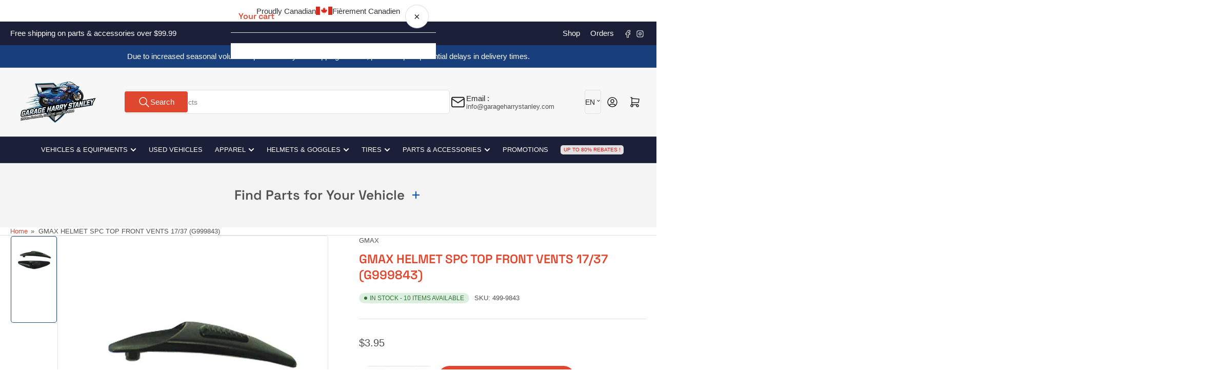

--- FILE ---
content_type: text/html; charset=utf-8
request_url: https://www.garageharrystanley.com/products/gmax-helmet-spc-top-front-vents-1737-g999843
body_size: 44416
content:
<!doctype html>
<html
  lang="en"
  
>
  <head>
    
    <link
      rel="stylesheet"
      href="https://cdn.jsdelivr.net/npm/choices.js@9.0.1/public/assets/styles/choices.min.css"
    />
    

    <meta charset="utf-8">
    <meta name="viewport" content="width=device-width, initial-scale=1">

    <title>
      GMAX HELMET SPC TOP FRONT VENTS 17/37 (G999843)
 &ndash; Garage Harry Stanley</title>

    
    <link rel="preconnect" href="//cdn.shopify.com" crossorigin>
    

    
      
      <link rel="preconnect" href="//fonts.shopifycdn.com" crossorigin>
      
    

    
    
    
      <link
        rel="preload"
        as="font"
        href="//www.garageharrystanley.com/cdn/fonts/space_grotesk/spacegrotesk_n6.3773468719bdf3a51651de656aad6b519ba3af8e.woff2"
        type="font/woff2"
        crossorigin
      >
    
    
    



<style data-shopify>
   
   
   
   
   @font-face {
  font-family: "Space Grotesk";
  font-weight: 600;
  font-style: normal;
  font-display: swap;
  src: url("//www.garageharrystanley.com/cdn/fonts/space_grotesk/spacegrotesk_n6.3773468719bdf3a51651de656aad6b519ba3af8e.woff2") format("woff2"),
       url("//www.garageharrystanley.com/cdn/fonts/space_grotesk/spacegrotesk_n6.c6eb987f64b9b11c4290ca8a8f41a2345c7da17b.woff") format("woff");
}

   @font-face {
  font-family: "Space Grotesk";
  font-weight: 700;
  font-style: normal;
  font-display: swap;
  src: url("//www.garageharrystanley.com/cdn/fonts/space_grotesk/spacegrotesk_n7.175723a017c50ce7252e2f5edd0d9d599be51333.woff2") format("woff2"),
       url("//www.garageharrystanley.com/cdn/fonts/space_grotesk/spacegrotesk_n7.59d2953d36948beb643f7d8bff3f076a053d0816.woff") format("woff");
}

   
   
:root {
   	--page-width: 146rem;
   	--spacing-base-1: 2rem;

   	--grid-desktop-horizontal-spacing: 20px;
   	--grid-desktop-vertical-spacing: 20px;
   	--grid-mobile-horizontal-spacing: 15px;
   	--grid-mobile-vertical-spacing: 15px;

   	--badge-radius: 24px;
   	--border-radius-base: 5px;
   	--buttons-radius: 24px;
   	--inputs-radius: 5px;
   	--inputs-border-width: 1px;

   	--color-base-white: #fff;
   	--color-product-review-star: #ffc700;

   	--color-sale: rgba(226 25 25 / 1.0);
   	--color-sale-background: #f7b7b7;
   	--color-error: rgba(146 44 44 / 1.0);
   	--color-error-background: #f7e5e5;
   	--color-success: rgba(51 114 57 / 1.0);
   	--color-success-background: #ddf0df;
   	--color-warning: rgba(189 107 27 / 1.0);
   	--color-warning-background: #f8e1cb;
   	--color-preorder: rgba(40 125 255 / 1.0);
   	--color-preorder-background: #e5efff;
   	--color-backorder: rgba(51 114 57 / 1.0);
   	--color-backorder-background: #ddf0df;
   	--color-price: 74 74 74 / 1.0;
   	--color-price-discounted: 169 169 169 / 1.0;
   	--color-price-discounted-final: 223 71 46 / 1.0;

   	--font-body-family: "system_ui", -apple-system, 'Segoe UI', Roboto, 'Helvetica Neue', 'Noto Sans', 'Liberation Sans', Arial, sans-serif, 'Apple Color Emoji', 'Segoe UI Emoji', 'Segoe UI Symbol', 'Noto Color Emoji';
   	--font-body-style: normal;
   	--font-body-weight: 400;
   	--font-bolder-weight: 500;

   	--font-heading-family: "Space Grotesk", sans-serif;
   	--font-heading-style: normal;
   	--font-heading-weight: 600;

   	--font-body-scale: 1.0;
   	--font-heading-scale: 1.0;
   	--font-heading-spacing: -0.01em;
   	--font-heading-transform: none;
   	--font-product-price-scale: 1.0;
   	--font-product-price-grid-scale: 1.0;

   	--font-buttons-family: "system_ui",-apple-system, 'Segoe UI', Roboto, 'Helvetica Neue', 'Noto Sans', 'Liberation Sans', Arial, sans-serif, 'Apple Color Emoji', 'Segoe UI Emoji', 'Segoe UI Symbol', 'Noto Color Emoji';
   	--font-buttons-transform: none;

   --font-badges-transform: uppercase;--font-badges-size: calc(var(--font-body-scale) * 1.2rem);}

  
  	

  	:root,
  	.color-background-1 {
  		--color-background: 255 255 255 / 1.0;
  		--color-foreground: 81 81 81 / 1.0;
  		--color-foreground-alt: 223 71 46 / 1.0;
  		--color-border: 225 225 225 / 1.0;
  		--color-box-shadow: 225 225 225 / 0.2;
  		--color-accent-1: 223 71 46 / 1.0;
  		--color-accent-2: 24 63 123 / 1.0;
  		--color-button: 223 71 46 / 1.0;
  		--color-button-text: 255 255 255 / 1.0;
  		--color-secondary-button: 24 63 123 / 1.0;
  		--color-secondary-button-text: 255 255 255 / 1.0;

  	  --color-product-cards-background: 255 255 255 / 1.0;
  	  --color-product-cards-foreground: 103 103 103 / 1.0;
  	  --color-product-cards-foreground-alt: 35 35 35 / 1.0;
  	  --color-product-cards-border: 223 223 223 / 1.0;
  	  --color-product-cards-box-shadow: 223 223 223 / 0.2;
  	  --color-product-cards-price: 35 35 35 / 1.0;
  	  --color-product-cards-price-discount: 103 103 103 / 1.0;
  	  --color-product-cards-price-discount-final: 223 71 46 / 1.0;

  	  --color-inputs-background: 255 255 255 / 1.0;
  	  --color-inputs-foreground: 104 104 104 / 1.0;
  	  --color-inputs-border: 223 223 223 / 1.0;
  	  --color-inputs-box-shadow: 223 223 223 / 0.2;

  	  --color-aux-background: 255 255 255 / 1.0;
  	  --color-aux-foreground: 35 35 35 / 1.0;
  	  --color-aux-border: 223 223 223 / 1.0;
  	  --color-aux-box-shadow: 223 223 223 / 0.2;
  	}

    .color-button-background-1 {
      --color-button: 223 71 46 / 1.0;
      --color-button-text: 255 255 255 / 1.0;
      --color-secondary-button: 24 63 123 / 1.0;
      --color-secondary-button-text: 255 255 255 / 1.0;
    }
  
  	

  	
  	.color-background-2 {
  		--color-background: 247 247 247 / 1.0;
  		--color-foreground: 81 81 81 / 1.0;
  		--color-foreground-alt: 35 35 35 / 1.0;
  		--color-border: 225 225 225 / 1.0;
  		--color-box-shadow: 225 225 225 / 0.2;
  		--color-accent-1: 223 71 46 / 1.0;
  		--color-accent-2: 24 63 123 / 1.0;
  		--color-button: 223 71 46 / 1.0;
  		--color-button-text: 255 255 255 / 1.0;
  		--color-secondary-button: 24 63 123 / 1.0;
  		--color-secondary-button-text: 255 255 255 / 1.0;

  	  --color-product-cards-background: 255 255 255 / 1.0;
  	  --color-product-cards-foreground: 103 103 103 / 1.0;
  	  --color-product-cards-foreground-alt: 245 0 0 / 1.0;
  	  --color-product-cards-border: 223 223 223 / 1.0;
  	  --color-product-cards-box-shadow: 223 223 223 / 0.2;
  	  --color-product-cards-price: 81 36 36 / 1.0;
  	  --color-product-cards-price-discount: 255 255 255 / 1.0;
  	  --color-product-cards-price-discount-final: 35 35 35 / 1.0;

  	  --color-inputs-background: 255 255 255 / 1.0;
  	  --color-inputs-foreground: 104 104 104 / 1.0;
  	  --color-inputs-border: 223 223 223 / 1.0;
  	  --color-inputs-box-shadow: 223 223 223 / 0.2;

  	  --color-aux-background: 255 255 255 / 1.0;
  	  --color-aux-foreground: 35 35 35 / 1.0;
  	  --color-aux-border: 223 223 223 / 1.0;
  	  --color-aux-box-shadow: 223 223 223 / 0.2;
  	}

    .color-button-background-2 {
      --color-button: 223 71 46 / 1.0;
      --color-button-text: 255 255 255 / 1.0;
      --color-secondary-button: 24 63 123 / 1.0;
      --color-secondary-button-text: 255 255 255 / 1.0;
    }
  
  	

  	
  	.color-accent-1 {
  		--color-background: 24 63 123 / 1.0;
  		--color-foreground: 255 255 255 / 1.0;
  		--color-foreground-alt: 255 255 255 / 1.0;
  		--color-border: 150 150 150 / 0.2;
  		--color-box-shadow: 150 150 150 / 0.2;
  		--color-accent-1: 223 71 46 / 1.0;
  		--color-accent-2: 223 71 46 / 1.0;
  		--color-button: 28 31 56 / 1.0;
  		--color-button-text: 255 255 255 / 1.0;
  		--color-secondary-button: 223 71 46 / 1.0;
  		--color-secondary-button-text: 249 249 249 / 1.0;

  	  --color-product-cards-background: 255 255 255 / 1.0;
  	  --color-product-cards-foreground: 103 103 103 / 1.0;
  	  --color-product-cards-foreground-alt: 35 35 35 / 1.0;
  	  --color-product-cards-border: 223 223 223 / 1.0;
  	  --color-product-cards-box-shadow: 223 223 223 / 0.2;
  	  --color-product-cards-price: 35 35 35 / 1.0;
  	  --color-product-cards-price-discount: 103 103 103 / 1.0;
  	  --color-product-cards-price-discount-final: 35 35 35 / 1.0;

  	  --color-inputs-background: 255 255 255 / 1.0;
  	  --color-inputs-foreground: 103 103 103 / 1.0;
  	  --color-inputs-border: 223 223 223 / 1.0;
  	  --color-inputs-box-shadow: 223 223 223 / 0.2;

  	  --color-aux-background: 255 255 255 / 1.0;
  	  --color-aux-foreground: 35 35 35 / 1.0;
  	  --color-aux-border: 223 223 223 / 1.0;
  	  --color-aux-box-shadow: 223 223 223 / 0.2;
  	}

    .color-button-accent-1 {
      --color-button: 28 31 56 / 1.0;
      --color-button-text: 255 255 255 / 1.0;
      --color-secondary-button: 223 71 46 / 1.0;
      --color-secondary-button-text: 249 249 249 / 1.0;
    }
  
  	

  	
  	.color-accent-2 {
  		--color-background: 28 31 56 / 1.0;
  		--color-foreground: 255 255 255 / 1.0;
  		--color-foreground-alt: 255 255 255 / 1.0;
  		--color-border: 52 66 88 / 1.0;
  		--color-box-shadow: 52 66 88 / 0.2;
  		--color-accent-1: 223 71 46 / 1.0;
  		--color-accent-2: 223 71 46 / 1.0;
  		--color-button: 223 71 46 / 1.0;
  		--color-button-text: 255 255 255 / 1.0;
  		--color-secondary-button: 24 63 123 / 1.0;
  		--color-secondary-button-text: 255 255 255 / 1.0;

  	  --color-product-cards-background: 255 255 255 / 1.0;
  	  --color-product-cards-foreground: 103 103 103 / 1.0;
  	  --color-product-cards-foreground-alt: 35 35 35 / 1.0;
  	  --color-product-cards-border: 223 223 223 / 1.0;
  	  --color-product-cards-box-shadow: 223 223 223 / 0.2;
  	  --color-product-cards-price: 35 35 35 / 1.0;
  	  --color-product-cards-price-discount: 103 103 103 / 1.0;
  	  --color-product-cards-price-discount-final: 35 35 35 / 1.0;

  	  --color-inputs-background: 28 31 56 / 1.0;
  	  --color-inputs-foreground: 161 165 198 / 1.0;
  	  --color-inputs-border: 39 57 88 / 1.0;
  	  --color-inputs-box-shadow: 39 57 88 / 0.2;

  	  --color-aux-background: 255 255 255 / 1.0;
  	  --color-aux-foreground: 35 35 35 / 1.0;
  	  --color-aux-border: 223 223 223 / 1.0;
  	  --color-aux-box-shadow: 223 223 223 / 0.2;
  	}

    .color-button-accent-2 {
      --color-button: 223 71 46 / 1.0;
      --color-button-text: 255 255 255 / 1.0;
      --color-secondary-button: 24 63 123 / 1.0;
      --color-secondary-button-text: 255 255 255 / 1.0;
    }
  
  	

  	
  	.color-accent-3 {
  		--color-background: 223 71 46 / 1.0;
  		--color-foreground: 255 255 255 / 1.0;
  		--color-foreground-alt: 255 255 255 / 1.0;
  		--color-border: 255 255 255 / 0.1;
  		--color-box-shadow: 255 255 255 / 0.2;
  		--color-accent-1: 255 255 255 / 1.0;
  		--color-accent-2: 24 63 123 / 1.0;
  		--color-button: 24 63 123 / 1.0;
  		--color-button-text: 255 255 255 / 1.0;
  		--color-secondary-button: 255 255 255 / 1.0;
  		--color-secondary-button-text: 24 63 123 / 1.0;

  	  --color-product-cards-background: 255 255 255 / 1.0;
  	  --color-product-cards-foreground: 103 103 103 / 1.0;
  	  --color-product-cards-foreground-alt: 35 35 35 / 1.0;
  	  --color-product-cards-border: 223 223 223 / 1.0;
  	  --color-product-cards-box-shadow: 223 223 223 / 0.2;
  	  --color-product-cards-price: 35 35 35 / 1.0;
  	  --color-product-cards-price-discount: 103 103 103 / 1.0;
  	  --color-product-cards-price-discount-final: 35 35 35 / 1.0;

  	  --color-inputs-background: 255 255 255 / 1.0;
  	  --color-inputs-foreground: 103 103 103 / 1.0;
  	  --color-inputs-border: 223 223 223 / 1.0;
  	  --color-inputs-box-shadow: 223 223 223 / 0.2;

  	  --color-aux-background: 255 255 255 / 1.0;
  	  --color-aux-foreground: 35 35 35 / 1.0;
  	  --color-aux-border: 223 223 223 / 1.0;
  	  --color-aux-box-shadow: 223 223 223 / 0.2;
  	}

    .color-button-accent-3 {
      --color-button: 24 63 123 / 1.0;
      --color-button-text: 255 255 255 / 1.0;
      --color-secondary-button: 255 255 255 / 1.0;
      --color-secondary-button-text: 24 63 123 / 1.0;
    }
  

  body, .color-background-1, .color-background-2, .color-accent-1, .color-accent-2, .color-accent-3 {
  	color: rgba(var(--color-foreground));
  	background-color: rgba(var(--color-background));
  }
</style>


    <style>
      /* CSS Styles remain the same */
      html {
        box-sizing: border-box;
        -ms-overflow-style: scrollbar;
        -webkit-tap-highlight-color: rgba(0, 0, 0, 0);
        height: 100%;
        font-size: calc(var(--font-body-scale) * 62.5%);
        scroll-behavior: smooth;
        line-height: 1.15;
        -webkit-text-size-adjust: 100%;
      }

      * {
        box-sizing: inherit;
      }

      *::before,
      *::after {
        box-sizing: inherit;
      }

      body {
        min-height: 100%;
        font-size: 1.5rem;
        line-height: calc(1 + 0.6 / var(--font-body-scale));
        font-family: var(--font-body-family);
        font-style: var(--font-body-style);
        font-weight: var(--font-body-weight);
        text-transform: none;
        -webkit-font-smoothing: antialiased;
        -moz-osx-font-smoothing: grayscale;
        word-wrap: break-word;
        overflow-wrap: break-word;
        margin: 0;
      }

      .drawer {
        position: fixed;
        top: 0;
        inset-inline-end: 0;
        height: 100dvh;
        width: 85vw;
        max-width: 40rem;
        transform: translateX(calc(100% + 5rem));
      }

      [dir='rtl'] .drawer {
        transform: translateX(calc(-100% - 5rem));
      }

      .dropdown-list-wrap {
        visibility: hidden;
        opacity: 0;
      }

      .breadcrumb {
        display: none;
      }

      @media (min-width: 990px) {
        .breadcrumb {
          display: block;
        }
      }

      slideshow-component {
        display: block;
        height: auto;
        overflow: visible;
      }

      .slideshow {
        position: relative;
        display: block;
        overflow: hidden;
      }

      .slideshow-slide {
        position: relative;
        width: 100%;
        display: block;
        flex: none;
      }
    </style>

    <link href="//www.garageharrystanley.com/cdn/shop/t/191/assets/base.css?v=178006431121266981831765754779" rel="stylesheet" type="text/css" media="all" />

    <script src="//www.garageharrystanley.com/cdn/shop/t/191/assets/pubsub.js?v=73917151684401660251765754807" defer="defer"></script>
    <script src="//www.garageharrystanley.com/cdn/shop/t/191/assets/scripts.js?v=178920705890151292191765754809" defer="defer"></script>

    <script>window.performance && window.performance.mark && window.performance.mark('shopify.content_for_header.start');</script><meta name="facebook-domain-verification" content="6nbdodohlpccpr3bh1yr4pw3ohrxhz">
<meta name="google-site-verification" content="kyurTF6T7gGz_xecci8w0mUVNDHTTWWN8402QD2wANE">
<meta id="shopify-digital-wallet" name="shopify-digital-wallet" content="/78127595837/digital_wallets/dialog">
<meta name="shopify-checkout-api-token" content="171dbefab76ad0467fe0dfe4218f21b1">
<link rel="alternate" hreflang="x-default" href="https://www.garageharrystanley.com/products/gmax-helmet-spc-top-front-vents-1737-g999843">
<link rel="alternate" hreflang="fr" href="https://www.garageharrystanley.com/fr/products/gmax-helmet-spc-top-front-vents-1737-g999843">
<link rel="alternate" type="application/json+oembed" href="https://www.garageharrystanley.com/products/gmax-helmet-spc-top-front-vents-1737-g999843.oembed">
<script async="async" src="/checkouts/internal/preloads.js?locale=en-CA"></script>
<link rel="preconnect" href="https://shop.app" crossorigin="anonymous">
<script async="async" src="https://shop.app/checkouts/internal/preloads.js?locale=en-CA&shop_id=78127595837" crossorigin="anonymous"></script>
<script id="apple-pay-shop-capabilities" type="application/json">{"shopId":78127595837,"countryCode":"CA","currencyCode":"CAD","merchantCapabilities":["supports3DS"],"merchantId":"gid:\/\/shopify\/Shop\/78127595837","merchantName":"Garage Harry Stanley","requiredBillingContactFields":["postalAddress","email","phone"],"requiredShippingContactFields":["postalAddress","email","phone"],"shippingType":"shipping","supportedNetworks":["visa","masterCard","amex","discover","interac","jcb"],"total":{"type":"pending","label":"Garage Harry Stanley","amount":"1.00"},"shopifyPaymentsEnabled":true,"supportsSubscriptions":true}</script>
<script id="shopify-features" type="application/json">{"accessToken":"171dbefab76ad0467fe0dfe4218f21b1","betas":["rich-media-storefront-analytics"],"domain":"www.garageharrystanley.com","predictiveSearch":true,"shopId":78127595837,"locale":"en"}</script>
<script>var Shopify = Shopify || {};
Shopify.shop = "garageharrystanley.myshopify.com";
Shopify.locale = "en";
Shopify.currency = {"active":"CAD","rate":"1.0"};
Shopify.country = "CA";
Shopify.theme = {"name":"Athens 6.3.0","id":183862952253,"schema_name":"Athens","schema_version":"6.3.0","theme_store_id":1608,"role":"main"};
Shopify.theme.handle = "null";
Shopify.theme.style = {"id":null,"handle":null};
Shopify.cdnHost = "www.garageharrystanley.com/cdn";
Shopify.routes = Shopify.routes || {};
Shopify.routes.root = "/";</script>
<script type="module">!function(o){(o.Shopify=o.Shopify||{}).modules=!0}(window);</script>
<script>!function(o){function n(){var o=[];function n(){o.push(Array.prototype.slice.apply(arguments))}return n.q=o,n}var t=o.Shopify=o.Shopify||{};t.loadFeatures=n(),t.autoloadFeatures=n()}(window);</script>
<script>
  window.ShopifyPay = window.ShopifyPay || {};
  window.ShopifyPay.apiHost = "shop.app\/pay";
  window.ShopifyPay.redirectState = null;
</script>
<script id="shop-js-analytics" type="application/json">{"pageType":"product"}</script>
<script defer="defer" async type="module" src="//www.garageharrystanley.com/cdn/shopifycloud/shop-js/modules/v2/client.init-shop-cart-sync_DtuiiIyl.en.esm.js"></script>
<script defer="defer" async type="module" src="//www.garageharrystanley.com/cdn/shopifycloud/shop-js/modules/v2/chunk.common_CUHEfi5Q.esm.js"></script>
<script type="module">
  await import("//www.garageharrystanley.com/cdn/shopifycloud/shop-js/modules/v2/client.init-shop-cart-sync_DtuiiIyl.en.esm.js");
await import("//www.garageharrystanley.com/cdn/shopifycloud/shop-js/modules/v2/chunk.common_CUHEfi5Q.esm.js");

  window.Shopify.SignInWithShop?.initShopCartSync?.({"fedCMEnabled":true,"windoidEnabled":true});

</script>
<script>
  window.Shopify = window.Shopify || {};
  if (!window.Shopify.featureAssets) window.Shopify.featureAssets = {};
  window.Shopify.featureAssets['shop-js'] = {"shop-cart-sync":["modules/v2/client.shop-cart-sync_DFoTY42P.en.esm.js","modules/v2/chunk.common_CUHEfi5Q.esm.js"],"init-fed-cm":["modules/v2/client.init-fed-cm_D2UNy1i2.en.esm.js","modules/v2/chunk.common_CUHEfi5Q.esm.js"],"init-shop-email-lookup-coordinator":["modules/v2/client.init-shop-email-lookup-coordinator_BQEe2rDt.en.esm.js","modules/v2/chunk.common_CUHEfi5Q.esm.js"],"shop-cash-offers":["modules/v2/client.shop-cash-offers_3CTtReFF.en.esm.js","modules/v2/chunk.common_CUHEfi5Q.esm.js","modules/v2/chunk.modal_BewljZkx.esm.js"],"shop-button":["modules/v2/client.shop-button_C6oxCjDL.en.esm.js","modules/v2/chunk.common_CUHEfi5Q.esm.js"],"init-windoid":["modules/v2/client.init-windoid_5pix8xhK.en.esm.js","modules/v2/chunk.common_CUHEfi5Q.esm.js"],"avatar":["modules/v2/client.avatar_BTnouDA3.en.esm.js"],"init-shop-cart-sync":["modules/v2/client.init-shop-cart-sync_DtuiiIyl.en.esm.js","modules/v2/chunk.common_CUHEfi5Q.esm.js"],"shop-toast-manager":["modules/v2/client.shop-toast-manager_BYv_8cH1.en.esm.js","modules/v2/chunk.common_CUHEfi5Q.esm.js"],"pay-button":["modules/v2/client.pay-button_FnF9EIkY.en.esm.js","modules/v2/chunk.common_CUHEfi5Q.esm.js"],"shop-login-button":["modules/v2/client.shop-login-button_CH1KUpOf.en.esm.js","modules/v2/chunk.common_CUHEfi5Q.esm.js","modules/v2/chunk.modal_BewljZkx.esm.js"],"init-customer-accounts-sign-up":["modules/v2/client.init-customer-accounts-sign-up_aj7QGgYS.en.esm.js","modules/v2/client.shop-login-button_CH1KUpOf.en.esm.js","modules/v2/chunk.common_CUHEfi5Q.esm.js","modules/v2/chunk.modal_BewljZkx.esm.js"],"init-shop-for-new-customer-accounts":["modules/v2/client.init-shop-for-new-customer-accounts_NbnYRf_7.en.esm.js","modules/v2/client.shop-login-button_CH1KUpOf.en.esm.js","modules/v2/chunk.common_CUHEfi5Q.esm.js","modules/v2/chunk.modal_BewljZkx.esm.js"],"init-customer-accounts":["modules/v2/client.init-customer-accounts_ppedhqCH.en.esm.js","modules/v2/client.shop-login-button_CH1KUpOf.en.esm.js","modules/v2/chunk.common_CUHEfi5Q.esm.js","modules/v2/chunk.modal_BewljZkx.esm.js"],"shop-follow-button":["modules/v2/client.shop-follow-button_CMIBBa6u.en.esm.js","modules/v2/chunk.common_CUHEfi5Q.esm.js","modules/v2/chunk.modal_BewljZkx.esm.js"],"lead-capture":["modules/v2/client.lead-capture_But0hIyf.en.esm.js","modules/v2/chunk.common_CUHEfi5Q.esm.js","modules/v2/chunk.modal_BewljZkx.esm.js"],"checkout-modal":["modules/v2/client.checkout-modal_BBxc70dQ.en.esm.js","modules/v2/chunk.common_CUHEfi5Q.esm.js","modules/v2/chunk.modal_BewljZkx.esm.js"],"shop-login":["modules/v2/client.shop-login_hM3Q17Kl.en.esm.js","modules/v2/chunk.common_CUHEfi5Q.esm.js","modules/v2/chunk.modal_BewljZkx.esm.js"],"payment-terms":["modules/v2/client.payment-terms_CAtGlQYS.en.esm.js","modules/v2/chunk.common_CUHEfi5Q.esm.js","modules/v2/chunk.modal_BewljZkx.esm.js"]};
</script>
<script id="__st">var __st={"a":78127595837,"offset":-18000,"reqid":"8e572466-9269-456e-bd39-02fd3ad31e04-1767284891","pageurl":"www.garageharrystanley.com\/products\/gmax-helmet-spc-top-front-vents-1737-g999843","u":"94a23178d7c6","p":"product","rtyp":"product","rid":8887177412925};</script>
<script>window.ShopifyPaypalV4VisibilityTracking = true;</script>
<script id="captcha-bootstrap">!function(){'use strict';const t='contact',e='account',n='new_comment',o=[[t,t],['blogs',n],['comments',n],[t,'customer']],c=[[e,'customer_login'],[e,'guest_login'],[e,'recover_customer_password'],[e,'create_customer']],r=t=>t.map((([t,e])=>`form[action*='/${t}']:not([data-nocaptcha='true']) input[name='form_type'][value='${e}']`)).join(','),a=t=>()=>t?[...document.querySelectorAll(t)].map((t=>t.form)):[];function s(){const t=[...o],e=r(t);return a(e)}const i='password',u='form_key',d=['recaptcha-v3-token','g-recaptcha-response','h-captcha-response',i],f=()=>{try{return window.sessionStorage}catch{return}},m='__shopify_v',_=t=>t.elements[u];function p(t,e,n=!1){try{const o=window.sessionStorage,c=JSON.parse(o.getItem(e)),{data:r}=function(t){const{data:e,action:n}=t;return t[m]||n?{data:e,action:n}:{data:t,action:n}}(c);for(const[e,n]of Object.entries(r))t.elements[e]&&(t.elements[e].value=n);n&&o.removeItem(e)}catch(o){console.error('form repopulation failed',{error:o})}}const l='form_type',E='cptcha';function T(t){t.dataset[E]=!0}const w=window,h=w.document,L='Shopify',v='ce_forms',y='captcha';let A=!1;((t,e)=>{const n=(g='f06e6c50-85a8-45c8-87d0-21a2b65856fe',I='https://cdn.shopify.com/shopifycloud/storefront-forms-hcaptcha/ce_storefront_forms_captcha_hcaptcha.v1.5.2.iife.js',D={infoText:'Protected by hCaptcha',privacyText:'Privacy',termsText:'Terms'},(t,e,n)=>{const o=w[L][v],c=o.bindForm;if(c)return c(t,g,e,D).then(n);var r;o.q.push([[t,g,e,D],n]),r=I,A||(h.body.append(Object.assign(h.createElement('script'),{id:'captcha-provider',async:!0,src:r})),A=!0)});var g,I,D;w[L]=w[L]||{},w[L][v]=w[L][v]||{},w[L][v].q=[],w[L][y]=w[L][y]||{},w[L][y].protect=function(t,e){n(t,void 0,e),T(t)},Object.freeze(w[L][y]),function(t,e,n,w,h,L){const[v,y,A,g]=function(t,e,n){const i=e?o:[],u=t?c:[],d=[...i,...u],f=r(d),m=r(i),_=r(d.filter((([t,e])=>n.includes(e))));return[a(f),a(m),a(_),s()]}(w,h,L),I=t=>{const e=t.target;return e instanceof HTMLFormElement?e:e&&e.form},D=t=>v().includes(t);t.addEventListener('submit',(t=>{const e=I(t);if(!e)return;const n=D(e)&&!e.dataset.hcaptchaBound&&!e.dataset.recaptchaBound,o=_(e),c=g().includes(e)&&(!o||!o.value);(n||c)&&t.preventDefault(),c&&!n&&(function(t){try{if(!f())return;!function(t){const e=f();if(!e)return;const n=_(t);if(!n)return;const o=n.value;o&&e.removeItem(o)}(t);const e=Array.from(Array(32),(()=>Math.random().toString(36)[2])).join('');!function(t,e){_(t)||t.append(Object.assign(document.createElement('input'),{type:'hidden',name:u})),t.elements[u].value=e}(t,e),function(t,e){const n=f();if(!n)return;const o=[...t.querySelectorAll(`input[type='${i}']`)].map((({name:t})=>t)),c=[...d,...o],r={};for(const[a,s]of new FormData(t).entries())c.includes(a)||(r[a]=s);n.setItem(e,JSON.stringify({[m]:1,action:t.action,data:r}))}(t,e)}catch(e){console.error('failed to persist form',e)}}(e),e.submit())}));const S=(t,e)=>{t&&!t.dataset[E]&&(n(t,e.some((e=>e===t))),T(t))};for(const o of['focusin','change'])t.addEventListener(o,(t=>{const e=I(t);D(e)&&S(e,y())}));const B=e.get('form_key'),M=e.get(l),P=B&&M;t.addEventListener('DOMContentLoaded',(()=>{const t=y();if(P)for(const e of t)e.elements[l].value===M&&p(e,B);[...new Set([...A(),...v().filter((t=>'true'===t.dataset.shopifyCaptcha))])].forEach((e=>S(e,t)))}))}(h,new URLSearchParams(w.location.search),n,t,e,['guest_login'])})(!0,!0)}();</script>
<script integrity="sha256-4kQ18oKyAcykRKYeNunJcIwy7WH5gtpwJnB7kiuLZ1E=" data-source-attribution="shopify.loadfeatures" defer="defer" src="//www.garageharrystanley.com/cdn/shopifycloud/storefront/assets/storefront/load_feature-a0a9edcb.js" crossorigin="anonymous"></script>
<script crossorigin="anonymous" defer="defer" src="//www.garageharrystanley.com/cdn/shopifycloud/storefront/assets/shopify_pay/storefront-65b4c6d7.js?v=20250812"></script>
<script data-source-attribution="shopify.dynamic_checkout.dynamic.init">var Shopify=Shopify||{};Shopify.PaymentButton=Shopify.PaymentButton||{isStorefrontPortableWallets:!0,init:function(){window.Shopify.PaymentButton.init=function(){};var t=document.createElement("script");t.src="https://www.garageharrystanley.com/cdn/shopifycloud/portable-wallets/latest/portable-wallets.en.js",t.type="module",document.head.appendChild(t)}};
</script>
<script data-source-attribution="shopify.dynamic_checkout.buyer_consent">
  function portableWalletsHideBuyerConsent(e){var t=document.getElementById("shopify-buyer-consent"),n=document.getElementById("shopify-subscription-policy-button");t&&n&&(t.classList.add("hidden"),t.setAttribute("aria-hidden","true"),n.removeEventListener("click",e))}function portableWalletsShowBuyerConsent(e){var t=document.getElementById("shopify-buyer-consent"),n=document.getElementById("shopify-subscription-policy-button");t&&n&&(t.classList.remove("hidden"),t.removeAttribute("aria-hidden"),n.addEventListener("click",e))}window.Shopify?.PaymentButton&&(window.Shopify.PaymentButton.hideBuyerConsent=portableWalletsHideBuyerConsent,window.Shopify.PaymentButton.showBuyerConsent=portableWalletsShowBuyerConsent);
</script>
<script data-source-attribution="shopify.dynamic_checkout.cart.bootstrap">document.addEventListener("DOMContentLoaded",(function(){function t(){return document.querySelector("shopify-accelerated-checkout-cart, shopify-accelerated-checkout")}if(t())Shopify.PaymentButton.init();else{new MutationObserver((function(e,n){t()&&(Shopify.PaymentButton.init(),n.disconnect())})).observe(document.body,{childList:!0,subtree:!0})}}));
</script>
<link id="shopify-accelerated-checkout-styles" rel="stylesheet" media="screen" href="https://www.garageharrystanley.com/cdn/shopifycloud/portable-wallets/latest/accelerated-checkout-backwards-compat.css" crossorigin="anonymous">
<style id="shopify-accelerated-checkout-cart">
        #shopify-buyer-consent {
  margin-top: 1em;
  display: inline-block;
  width: 100%;
}

#shopify-buyer-consent.hidden {
  display: none;
}

#shopify-subscription-policy-button {
  background: none;
  border: none;
  padding: 0;
  text-decoration: underline;
  font-size: inherit;
  cursor: pointer;
}

#shopify-subscription-policy-button::before {
  box-shadow: none;
}

      </style>

<script>window.performance && window.performance.mark && window.performance.mark('shopify.content_for_header.end');</script>

    <script>
      if (Shopify.designMode) {
        document.documentElement.classList.add('shopify-design-mode');
      }
    </script>
      <meta name="description" content="Replacement vents for 17/37 GMAX helmets">
    
    <link rel="canonical" href="https://www.garageharrystanley.com/products/gmax-helmet-spc-top-front-vents-1737-g999843">
    


<meta property="og:site_name" content="Garage Harry Stanley">
<meta property="og:url" content="https://www.garageharrystanley.com/products/gmax-helmet-spc-top-front-vents-1737-g999843">
<meta property="og:title" content="GMAX HELMET SPC TOP FRONT VENTS 17/37 (G999843)">
<meta property="og:type" content="product">
<meta property="og:description" content="Replacement vents for 17/37 GMAX helmets"><meta property="og:image" content="http://www.garageharrystanley.com/cdn/shop/files/499-9843.jpg?v=1742021621">
  <meta property="og:image:secure_url" content="https://www.garageharrystanley.com/cdn/shop/files/499-9843.jpg?v=1742021621">
  <meta property="og:image:width" content="600">
  <meta property="og:image:height" content="600"><meta
    property="og:price:amount"
    content="3.95"
  >
  <meta property="og:price:currency" content="CAD"><meta name="twitter:card" content="summary_large_image">
<meta name="twitter:title" content="GMAX HELMET SPC TOP FRONT VENTS 17/37 (G999843)">
<meta name="twitter:description" content="Replacement vents for 17/37 GMAX helmets">

    
      <link
        rel="icon"
        type="image/png"
        href="//www.garageharrystanley.com/cdn/shop/files/Garage_Harry_Stanley_526c39c4-74d4-4b8c-827a-49fd1914f3e7.png?crop=center&height=32&v=1757898577&width=32"
      >
    
  <!-- BEGIN app block: shopify://apps/judge-me-reviews/blocks/judgeme_core/61ccd3b1-a9f2-4160-9fe9-4fec8413e5d8 --><!-- Start of Judge.me Core -->






<link rel="dns-prefetch" href="https://cdnwidget.judge.me">
<link rel="dns-prefetch" href="https://cdn.judge.me">
<link rel="dns-prefetch" href="https://cdn1.judge.me">
<link rel="dns-prefetch" href="https://api.judge.me">

<script data-cfasync='false' class='jdgm-settings-script'>window.jdgmSettings={"pagination":5,"disable_web_reviews":false,"badge_no_review_text":"No reviews","badge_n_reviews_text":"{{ n }} review/reviews","hide_badge_preview_if_no_reviews":true,"badge_hide_text":false,"enforce_center_preview_badge":false,"widget_title":"Customer Reviews","widget_open_form_text":"Write a review","widget_close_form_text":"Cancel review","widget_refresh_page_text":"Refresh page","widget_summary_text":"Based on {{ number_of_reviews }} review/reviews","widget_no_review_text":"Be the first to write a review","widget_name_field_text":"Name","widget_verified_name_field_text":"Verified Name (public)","widget_name_placeholder_text":"Enter your name (public)","widget_required_field_error_text":"This field is required.","widget_email_field_text":"Email","widget_verified_email_field_text":"Verified Email (private, can not be edited)","widget_email_placeholder_text":"Enter your email (private)","widget_email_field_error_text":"Please enter a valid email address.","widget_rating_field_text":"Rating","widget_review_title_field_text":"Review Title","widget_review_title_placeholder_text":"Give your review a title","widget_review_body_field_text":"Review","widget_review_body_placeholder_text":"Write your comments here","widget_pictures_field_text":"Picture/Video (optional)","widget_submit_review_text":"Submit Review","widget_submit_verified_review_text":"Submit Verified Review","widget_submit_success_msg_with_auto_publish":"Thank you! Please refresh the page in a few moments to see your review. You can remove or edit your review by logging into \u003ca href='https://judge.me/login' target='_blank' rel='nofollow noopener'\u003eJudge.me\u003c/a\u003e","widget_submit_success_msg_no_auto_publish":"Thank you! Your review will be published as soon as it is approved by the shop admin. You can remove or edit your review by logging into \u003ca href='https://judge.me/login' target='_blank' rel='nofollow noopener'\u003eJudge.me\u003c/a\u003e","widget_show_default_reviews_out_of_total_text":"Showing {{ n_reviews_shown }} out of {{ n_reviews }} reviews.","widget_show_all_link_text":"Show all","widget_show_less_link_text":"Show less","widget_author_said_text":"{{ reviewer_name }} said:","widget_days_text":"{{ n }} days ago","widget_weeks_text":"{{ n }} week/weeks ago","widget_months_text":"{{ n }} month/months ago","widget_years_text":"{{ n }} year/years ago","widget_yesterday_text":"Yesterday","widget_today_text":"Today","widget_replied_text":"\u003e\u003e {{ shop_name }} replied:","widget_read_more_text":"Read more","widget_rating_filter_see_all_text":"See all reviews","widget_sorting_most_recent_text":"Most Recent","widget_sorting_highest_rating_text":"Highest Rating","widget_sorting_lowest_rating_text":"Lowest Rating","widget_sorting_with_pictures_text":"Only Pictures","widget_sorting_most_helpful_text":"Most Helpful","widget_open_question_form_text":"Ask a question","widget_reviews_subtab_text":"Reviews","widget_questions_subtab_text":"Questions","widget_question_label_text":"Question","widget_answer_label_text":"Answer","widget_question_placeholder_text":"Write your question here","widget_submit_question_text":"Submit Question","widget_question_submit_success_text":"Thank you for your question! We will notify you once it gets answered.","verified_badge_text":"Verified","verified_badge_placement":"left-of-reviewer-name","widget_hide_border":false,"widget_social_share":false,"all_reviews_include_out_of_store_products":true,"all_reviews_out_of_store_text":"(out of store)","all_reviews_product_name_prefix_text":"about","enable_review_pictures":true,"review_date_format":"timestamp","widget_product_reviews_subtab_text":"Product Reviews","widget_shop_reviews_subtab_text":"Shop Reviews","widget_write_a_store_review_text":"Write a Store Review","widget_other_languages_heading":"Reviews in Other Languages","widget_sorting_pictures_first_text":"Pictures First","floating_tab_button_name":"★ Reviews","floating_tab_title":"Let customers speak for us","floating_tab_url":"","floating_tab_url_enabled":false,"all_reviews_text_badge_text":"Customers rate us {{ shop.metafields.judgeme.all_reviews_rating | round: 1 }}/5 based on {{ shop.metafields.judgeme.all_reviews_count }} reviews.","all_reviews_text_badge_text_branded_style":"{{ shop.metafields.judgeme.all_reviews_rating | round: 1 }} out of 5 stars based on {{ shop.metafields.judgeme.all_reviews_count }} reviews","all_reviews_text_badge_url":"","all_reviews_text_style":"branded","featured_carousel_show_header":false,"featured_carousel_title":"Let customers speak for us","featured_carousel_count_text":"from {{ n }} reviews","featured_carousel_url":"","featured_carousel_arrows_on_the_sides":true,"verified_count_badge_style":"branded","verified_count_badge_url":"","picture_reminder_submit_button":"Upload Pictures","widget_sorting_videos_first_text":"Videos First","widget_review_pending_text":"Pending","featured_carousel_items_for_large_screen":5,"remove_microdata_snippet":true,"preview_badge_no_question_text":"No questions","preview_badge_n_question_text":"{{ number_of_questions }} question/questions","widget_search_bar_placeholder":"Search reviews","widget_sorting_verified_only_text":"Verified only","featured_carousel_show_date":true,"featured_carousel_verified_badge_enable":true,"featured_carousel_more_reviews_button_text":"Read more reviews","featured_carousel_view_product_button_text":"View product","all_reviews_page_load_more_text":"Load More Reviews","widget_advanced_speed_features":5,"widget_public_name_text":"displayed publicly like","default_reviewer_name_has_non_latin":true,"widget_reviewer_anonymous":"Anonymous","medals_widget_title":"Judge.me Review Medals","widget_invalid_yt_video_url_error_text":"Not a YouTube video URL","widget_max_length_field_error_text":"Please enter no more than {0} characters.","widget_verified_by_shop_text":"Verified by Shop","widget_load_with_code_splitting":true,"widget_ugc_title":"Made by us, Shared by you","widget_ugc_subtitle":"Tag us to see your picture featured in our page","widget_ugc_primary_button_text":"Buy Now","widget_ugc_secondary_button_text":"Load More","widget_ugc_reviews_button_text":"View Reviews","widget_summary_average_rating_text":"{{ average_rating }} out of 5","widget_media_grid_title":"Customer photos \u0026 videos","widget_media_grid_see_more_text":"See more","widget_verified_by_judgeme_text":"Verified by Judge.me","widget_verified_by_judgeme_text_in_store_medals":"Verified by Judge.me","widget_media_field_exceed_quantity_message":"Sorry, we can only accept {{ max_media }} for one review.","widget_media_field_exceed_limit_message":"{{ file_name }} is too large, please select a {{ media_type }} less than {{ size_limit }}MB.","widget_review_submitted_text":"Review Submitted!","widget_question_submitted_text":"Question Submitted!","widget_close_form_text_question":"Cancel","widget_write_your_answer_here_text":"Write your answer here","widget_enabled_branded_link":true,"widget_show_collected_by_judgeme":true,"widget_collected_by_judgeme_text":"collected by Judge.me","widget_load_more_text":"Load More","widget_full_review_text":"Full Review","widget_read_more_reviews_text":"Read More Reviews","widget_read_questions_text":"Read Questions","widget_questions_and_answers_text":"Questions \u0026 Answers","widget_verified_by_text":"Verified by","widget_verified_text":"Verified","widget_number_of_reviews_text":"{{ number_of_reviews }} reviews","widget_back_button_text":"Back","widget_next_button_text":"Next","widget_custom_forms_filter_button":"Filters","how_reviews_are_collected":"How reviews are collected?","widget_gdpr_statement":"How we use your data: We’ll only contact you about the review you left, and only if necessary. By submitting your review, you agree to Judge.me’s \u003ca href='https://judge.me/terms' target='_blank' rel='nofollow noopener'\u003eterms\u003c/a\u003e, \u003ca href='https://judge.me/privacy' target='_blank' rel='nofollow noopener'\u003eprivacy\u003c/a\u003e and \u003ca href='https://judge.me/content-policy' target='_blank' rel='nofollow noopener'\u003econtent\u003c/a\u003e policies.","review_snippet_widget_round_border_style":true,"review_snippet_widget_card_color":"#FFFFFF","review_snippet_widget_slider_arrows_background_color":"#FFFFFF","review_snippet_widget_slider_arrows_color":"#000000","review_snippet_widget_star_color":"#339999","all_reviews_product_variant_label_text":"Variant: ","widget_show_verified_branding":false,"platform":"shopify","branding_url":"https://app.judge.me/reviews","branding_text":"Powered by Judge.me","locale":"en","reply_name":"Garage Harry Stanley","widget_version":"3.0","footer":true,"autopublish":true,"review_dates":true,"enable_custom_form":false,"enable_multi_locales_translations":true,"can_be_branded":false,"reply_name_text":"Garage Harry Stanley"};</script> <style class='jdgm-settings-style'>.jdgm-xx{left:0}:root{--jdgm-primary-color: #399;--jdgm-secondary-color: rgba(51,153,153,0.1);--jdgm-star-color: #399;--jdgm-write-review-text-color: white;--jdgm-write-review-bg-color: #339999;--jdgm-paginate-color: #399;--jdgm-border-radius: 0;--jdgm-reviewer-name-color: #339999}.jdgm-histogram__bar-content{background-color:#399}.jdgm-rev[data-verified-buyer=true] .jdgm-rev__icon.jdgm-rev__icon:after,.jdgm-rev__buyer-badge.jdgm-rev__buyer-badge{color:white;background-color:#399}.jdgm-review-widget--small .jdgm-gallery.jdgm-gallery .jdgm-gallery__thumbnail-link:nth-child(8) .jdgm-gallery__thumbnail-wrapper.jdgm-gallery__thumbnail-wrapper:before{content:"See more"}@media only screen and (min-width: 768px){.jdgm-gallery.jdgm-gallery .jdgm-gallery__thumbnail-link:nth-child(8) .jdgm-gallery__thumbnail-wrapper.jdgm-gallery__thumbnail-wrapper:before{content:"See more"}}.jdgm-prev-badge[data-average-rating='0.00']{display:none !important}.jdgm-author-all-initials{display:none !important}.jdgm-author-last-initial{display:none !important}.jdgm-rev-widg__title{visibility:hidden}.jdgm-rev-widg__summary-text{visibility:hidden}.jdgm-prev-badge__text{visibility:hidden}.jdgm-rev__prod-link-prefix:before{content:'about'}.jdgm-rev__variant-label:before{content:'Variant: '}.jdgm-rev__out-of-store-text:before{content:'(out of store)'}@media only screen and (min-width: 768px){.jdgm-rev__pics .jdgm-rev_all-rev-page-picture-separator,.jdgm-rev__pics .jdgm-rev__product-picture{display:none}}@media only screen and (max-width: 768px){.jdgm-rev__pics .jdgm-rev_all-rev-page-picture-separator,.jdgm-rev__pics .jdgm-rev__product-picture{display:none}}.jdgm-preview-badge[data-template="product"]{display:none !important}.jdgm-preview-badge[data-template="collection"]{display:none !important}.jdgm-preview-badge[data-template="index"]{display:none !important}.jdgm-review-widget[data-from-snippet="true"]{display:none !important}.jdgm-verified-count-badget[data-from-snippet="true"]{display:none !important}.jdgm-carousel-wrapper[data-from-snippet="true"]{display:none !important}.jdgm-all-reviews-text[data-from-snippet="true"]{display:none !important}.jdgm-medals-section[data-from-snippet="true"]{display:none !important}.jdgm-ugc-media-wrapper[data-from-snippet="true"]{display:none !important}.jdgm-review-snippet-widget .jdgm-rev-snippet-widget__cards-container .jdgm-rev-snippet-card{border-radius:8px;background:#fff}.jdgm-review-snippet-widget .jdgm-rev-snippet-widget__cards-container .jdgm-rev-snippet-card__rev-rating .jdgm-star{color:#399}.jdgm-review-snippet-widget .jdgm-rev-snippet-widget__prev-btn,.jdgm-review-snippet-widget .jdgm-rev-snippet-widget__next-btn{border-radius:50%;background:#fff}.jdgm-review-snippet-widget .jdgm-rev-snippet-widget__prev-btn>svg,.jdgm-review-snippet-widget .jdgm-rev-snippet-widget__next-btn>svg{fill:#000}.jdgm-full-rev-modal.rev-snippet-widget .jm-mfp-container .jm-mfp-content,.jdgm-full-rev-modal.rev-snippet-widget .jm-mfp-container .jdgm-full-rev__icon,.jdgm-full-rev-modal.rev-snippet-widget .jm-mfp-container .jdgm-full-rev__pic-img,.jdgm-full-rev-modal.rev-snippet-widget .jm-mfp-container .jdgm-full-rev__reply{border-radius:8px}.jdgm-full-rev-modal.rev-snippet-widget .jm-mfp-container .jdgm-full-rev[data-verified-buyer="true"] .jdgm-full-rev__icon::after{border-radius:8px}.jdgm-full-rev-modal.rev-snippet-widget .jm-mfp-container .jdgm-full-rev .jdgm-rev__buyer-badge{border-radius:calc( 8px / 2 )}.jdgm-full-rev-modal.rev-snippet-widget .jm-mfp-container .jdgm-full-rev .jdgm-full-rev__replier::before{content:'Garage Harry Stanley'}.jdgm-full-rev-modal.rev-snippet-widget .jm-mfp-container .jdgm-full-rev .jdgm-full-rev__product-button{border-radius:calc( 8px * 6 )}
</style> <style class='jdgm-settings-style'></style>

  
  
  
  <style class='jdgm-miracle-styles'>
  @-webkit-keyframes jdgm-spin{0%{-webkit-transform:rotate(0deg);-ms-transform:rotate(0deg);transform:rotate(0deg)}100%{-webkit-transform:rotate(359deg);-ms-transform:rotate(359deg);transform:rotate(359deg)}}@keyframes jdgm-spin{0%{-webkit-transform:rotate(0deg);-ms-transform:rotate(0deg);transform:rotate(0deg)}100%{-webkit-transform:rotate(359deg);-ms-transform:rotate(359deg);transform:rotate(359deg)}}@font-face{font-family:'JudgemeStar';src:url("[data-uri]") format("woff");font-weight:normal;font-style:normal}.jdgm-star{font-family:'JudgemeStar';display:inline !important;text-decoration:none !important;padding:0 4px 0 0 !important;margin:0 !important;font-weight:bold;opacity:1;-webkit-font-smoothing:antialiased;-moz-osx-font-smoothing:grayscale}.jdgm-star:hover{opacity:1}.jdgm-star:last-of-type{padding:0 !important}.jdgm-star.jdgm--on:before{content:"\e000"}.jdgm-star.jdgm--off:before{content:"\e001"}.jdgm-star.jdgm--half:before{content:"\e002"}.jdgm-widget *{margin:0;line-height:1.4;-webkit-box-sizing:border-box;-moz-box-sizing:border-box;box-sizing:border-box;-webkit-overflow-scrolling:touch}.jdgm-hidden{display:none !important;visibility:hidden !important}.jdgm-temp-hidden{display:none}.jdgm-spinner{width:40px;height:40px;margin:auto;border-radius:50%;border-top:2px solid #eee;border-right:2px solid #eee;border-bottom:2px solid #eee;border-left:2px solid #ccc;-webkit-animation:jdgm-spin 0.8s infinite linear;animation:jdgm-spin 0.8s infinite linear}.jdgm-prev-badge{display:block !important}

</style>


  
  
   


<script data-cfasync='false' class='jdgm-script'>
!function(e){window.jdgm=window.jdgm||{},jdgm.CDN_HOST="https://cdnwidget.judge.me/",jdgm.CDN_HOST_ALT="https://cdn2.judge.me/cdn/widget_frontend/",jdgm.API_HOST="https://api.judge.me/",jdgm.CDN_BASE_URL="https://cdn.shopify.com/extensions/019b749e-6e25-7d9e-99e4-a10d5fe15aeb/judgeme-extensions-280/assets/",
jdgm.docReady=function(d){(e.attachEvent?"complete"===e.readyState:"loading"!==e.readyState)?
setTimeout(d,0):e.addEventListener("DOMContentLoaded",d)},jdgm.loadCSS=function(d,t,o,a){
!o&&jdgm.loadCSS.requestedUrls.indexOf(d)>=0||(jdgm.loadCSS.requestedUrls.push(d),
(a=e.createElement("link")).rel="stylesheet",a.class="jdgm-stylesheet",a.media="nope!",
a.href=d,a.onload=function(){this.media="all",t&&setTimeout(t)},e.body.appendChild(a))},
jdgm.loadCSS.requestedUrls=[],jdgm.loadJS=function(e,d){var t=new XMLHttpRequest;
t.onreadystatechange=function(){4===t.readyState&&(Function(t.response)(),d&&d(t.response))},
t.open("GET",e),t.onerror=function(){if(e.indexOf(jdgm.CDN_HOST)===0&&jdgm.CDN_HOST_ALT!==jdgm.CDN_HOST){var f=e.replace(jdgm.CDN_HOST,jdgm.CDN_HOST_ALT);jdgm.loadJS(f,d)}},t.send()},jdgm.docReady((function(){(window.jdgmLoadCSS||e.querySelectorAll(
".jdgm-widget, .jdgm-all-reviews-page").length>0)&&(jdgmSettings.widget_load_with_code_splitting?
parseFloat(jdgmSettings.widget_version)>=3?jdgm.loadCSS(jdgm.CDN_HOST+"widget_v3/base.css"):
jdgm.loadCSS(jdgm.CDN_HOST+"widget/base.css"):jdgm.loadCSS(jdgm.CDN_HOST+"shopify_v2.css"),
jdgm.loadJS(jdgm.CDN_HOST+"loa"+"der.js"))}))}(document);
</script>
<noscript><link rel="stylesheet" type="text/css" media="all" href="https://cdnwidget.judge.me/shopify_v2.css"></noscript>

<!-- BEGIN app snippet: theme_fix_tags --><script>
  (function() {
    var jdgmThemeFixes = null;
    if (!jdgmThemeFixes) return;
    var thisThemeFix = jdgmThemeFixes[Shopify.theme.id];
    if (!thisThemeFix) return;

    if (thisThemeFix.html) {
      document.addEventListener("DOMContentLoaded", function() {
        var htmlDiv = document.createElement('div');
        htmlDiv.classList.add('jdgm-theme-fix-html');
        htmlDiv.innerHTML = thisThemeFix.html;
        document.body.append(htmlDiv);
      });
    };

    if (thisThemeFix.css) {
      var styleTag = document.createElement('style');
      styleTag.classList.add('jdgm-theme-fix-style');
      styleTag.innerHTML = thisThemeFix.css;
      document.head.append(styleTag);
    };

    if (thisThemeFix.js) {
      var scriptTag = document.createElement('script');
      scriptTag.classList.add('jdgm-theme-fix-script');
      scriptTag.innerHTML = thisThemeFix.js;
      document.head.append(scriptTag);
    };
  })();
</script>
<!-- END app snippet -->
<!-- End of Judge.me Core -->



<!-- END app block --><script src="https://cdn.shopify.com/extensions/019b749e-6e25-7d9e-99e4-a10d5fe15aeb/judgeme-extensions-280/assets/carousels.js" type="text/javascript" defer="defer"></script>
<link href="https://cdn.shopify.com/extensions/019b749e-6e25-7d9e-99e4-a10d5fe15aeb/judgeme-extensions-280/assets/carousels.css" rel="stylesheet" type="text/css" media="all">
<script src="https://cdn.shopify.com/extensions/019b749e-6e25-7d9e-99e4-a10d5fe15aeb/judgeme-extensions-280/assets/loader.js" type="text/javascript" defer="defer"></script>
<link href="https://monorail-edge.shopifysvc.com" rel="dns-prefetch">
<script>(function(){if ("sendBeacon" in navigator && "performance" in window) {try {var session_token_from_headers = performance.getEntriesByType('navigation')[0].serverTiming.find(x => x.name == '_s').description;} catch {var session_token_from_headers = undefined;}var session_cookie_matches = document.cookie.match(/_shopify_s=([^;]*)/);var session_token_from_cookie = session_cookie_matches && session_cookie_matches.length === 2 ? session_cookie_matches[1] : "";var session_token = session_token_from_headers || session_token_from_cookie || "";function handle_abandonment_event(e) {var entries = performance.getEntries().filter(function(entry) {return /monorail-edge.shopifysvc.com/.test(entry.name);});if (!window.abandonment_tracked && entries.length === 0) {window.abandonment_tracked = true;var currentMs = Date.now();var navigation_start = performance.timing.navigationStart;var payload = {shop_id: 78127595837,url: window.location.href,navigation_start,duration: currentMs - navigation_start,session_token,page_type: "product"};window.navigator.sendBeacon("https://monorail-edge.shopifysvc.com/v1/produce", JSON.stringify({schema_id: "online_store_buyer_site_abandonment/1.1",payload: payload,metadata: {event_created_at_ms: currentMs,event_sent_at_ms: currentMs}}));}}window.addEventListener('pagehide', handle_abandonment_event);}}());</script>
<script id="web-pixels-manager-setup">(function e(e,d,r,n,o){if(void 0===o&&(o={}),!Boolean(null===(a=null===(i=window.Shopify)||void 0===i?void 0:i.analytics)||void 0===a?void 0:a.replayQueue)){var i,a;window.Shopify=window.Shopify||{};var t=window.Shopify;t.analytics=t.analytics||{};var s=t.analytics;s.replayQueue=[],s.publish=function(e,d,r){return s.replayQueue.push([e,d,r]),!0};try{self.performance.mark("wpm:start")}catch(e){}var l=function(){var e={modern:/Edge?\/(1{2}[4-9]|1[2-9]\d|[2-9]\d{2}|\d{4,})\.\d+(\.\d+|)|Firefox\/(1{2}[4-9]|1[2-9]\d|[2-9]\d{2}|\d{4,})\.\d+(\.\d+|)|Chrom(ium|e)\/(9{2}|\d{3,})\.\d+(\.\d+|)|(Maci|X1{2}).+ Version\/(15\.\d+|(1[6-9]|[2-9]\d|\d{3,})\.\d+)([,.]\d+|)( \(\w+\)|)( Mobile\/\w+|) Safari\/|Chrome.+OPR\/(9{2}|\d{3,})\.\d+\.\d+|(CPU[ +]OS|iPhone[ +]OS|CPU[ +]iPhone|CPU IPhone OS|CPU iPad OS)[ +]+(15[._]\d+|(1[6-9]|[2-9]\d|\d{3,})[._]\d+)([._]\d+|)|Android:?[ /-](13[3-9]|1[4-9]\d|[2-9]\d{2}|\d{4,})(\.\d+|)(\.\d+|)|Android.+Firefox\/(13[5-9]|1[4-9]\d|[2-9]\d{2}|\d{4,})\.\d+(\.\d+|)|Android.+Chrom(ium|e)\/(13[3-9]|1[4-9]\d|[2-9]\d{2}|\d{4,})\.\d+(\.\d+|)|SamsungBrowser\/([2-9]\d|\d{3,})\.\d+/,legacy:/Edge?\/(1[6-9]|[2-9]\d|\d{3,})\.\d+(\.\d+|)|Firefox\/(5[4-9]|[6-9]\d|\d{3,})\.\d+(\.\d+|)|Chrom(ium|e)\/(5[1-9]|[6-9]\d|\d{3,})\.\d+(\.\d+|)([\d.]+$|.*Safari\/(?![\d.]+ Edge\/[\d.]+$))|(Maci|X1{2}).+ Version\/(10\.\d+|(1[1-9]|[2-9]\d|\d{3,})\.\d+)([,.]\d+|)( \(\w+\)|)( Mobile\/\w+|) Safari\/|Chrome.+OPR\/(3[89]|[4-9]\d|\d{3,})\.\d+\.\d+|(CPU[ +]OS|iPhone[ +]OS|CPU[ +]iPhone|CPU IPhone OS|CPU iPad OS)[ +]+(10[._]\d+|(1[1-9]|[2-9]\d|\d{3,})[._]\d+)([._]\d+|)|Android:?[ /-](13[3-9]|1[4-9]\d|[2-9]\d{2}|\d{4,})(\.\d+|)(\.\d+|)|Mobile Safari.+OPR\/([89]\d|\d{3,})\.\d+\.\d+|Android.+Firefox\/(13[5-9]|1[4-9]\d|[2-9]\d{2}|\d{4,})\.\d+(\.\d+|)|Android.+Chrom(ium|e)\/(13[3-9]|1[4-9]\d|[2-9]\d{2}|\d{4,})\.\d+(\.\d+|)|Android.+(UC? ?Browser|UCWEB|U3)[ /]?(15\.([5-9]|\d{2,})|(1[6-9]|[2-9]\d|\d{3,})\.\d+)\.\d+|SamsungBrowser\/(5\.\d+|([6-9]|\d{2,})\.\d+)|Android.+MQ{2}Browser\/(14(\.(9|\d{2,})|)|(1[5-9]|[2-9]\d|\d{3,})(\.\d+|))(\.\d+|)|K[Aa][Ii]OS\/(3\.\d+|([4-9]|\d{2,})\.\d+)(\.\d+|)/},d=e.modern,r=e.legacy,n=navigator.userAgent;return n.match(d)?"modern":n.match(r)?"legacy":"unknown"}(),u="modern"===l?"modern":"legacy",c=(null!=n?n:{modern:"",legacy:""})[u],f=function(e){return[e.baseUrl,"/wpm","/b",e.hashVersion,"modern"===e.buildTarget?"m":"l",".js"].join("")}({baseUrl:d,hashVersion:r,buildTarget:u}),m=function(e){var d=e.version,r=e.bundleTarget,n=e.surface,o=e.pageUrl,i=e.monorailEndpoint;return{emit:function(e){var a=e.status,t=e.errorMsg,s=(new Date).getTime(),l=JSON.stringify({metadata:{event_sent_at_ms:s},events:[{schema_id:"web_pixels_manager_load/3.1",payload:{version:d,bundle_target:r,page_url:o,status:a,surface:n,error_msg:t},metadata:{event_created_at_ms:s}}]});if(!i)return console&&console.warn&&console.warn("[Web Pixels Manager] No Monorail endpoint provided, skipping logging."),!1;try{return self.navigator.sendBeacon.bind(self.navigator)(i,l)}catch(e){}var u=new XMLHttpRequest;try{return u.open("POST",i,!0),u.setRequestHeader("Content-Type","text/plain"),u.send(l),!0}catch(e){return console&&console.warn&&console.warn("[Web Pixels Manager] Got an unhandled error while logging to Monorail."),!1}}}}({version:r,bundleTarget:l,surface:e.surface,pageUrl:self.location.href,monorailEndpoint:e.monorailEndpoint});try{o.browserTarget=l,function(e){var d=e.src,r=e.async,n=void 0===r||r,o=e.onload,i=e.onerror,a=e.sri,t=e.scriptDataAttributes,s=void 0===t?{}:t,l=document.createElement("script"),u=document.querySelector("head"),c=document.querySelector("body");if(l.async=n,l.src=d,a&&(l.integrity=a,l.crossOrigin="anonymous"),s)for(var f in s)if(Object.prototype.hasOwnProperty.call(s,f))try{l.dataset[f]=s[f]}catch(e){}if(o&&l.addEventListener("load",o),i&&l.addEventListener("error",i),u)u.appendChild(l);else{if(!c)throw new Error("Did not find a head or body element to append the script");c.appendChild(l)}}({src:f,async:!0,onload:function(){if(!function(){var e,d;return Boolean(null===(d=null===(e=window.Shopify)||void 0===e?void 0:e.analytics)||void 0===d?void 0:d.initialized)}()){var d=window.webPixelsManager.init(e)||void 0;if(d){var r=window.Shopify.analytics;r.replayQueue.forEach((function(e){var r=e[0],n=e[1],o=e[2];d.publishCustomEvent(r,n,o)})),r.replayQueue=[],r.publish=d.publishCustomEvent,r.visitor=d.visitor,r.initialized=!0}}},onerror:function(){return m.emit({status:"failed",errorMsg:"".concat(f," has failed to load")})},sri:function(e){var d=/^sha384-[A-Za-z0-9+/=]+$/;return"string"==typeof e&&d.test(e)}(c)?c:"",scriptDataAttributes:o}),m.emit({status:"loading"})}catch(e){m.emit({status:"failed",errorMsg:(null==e?void 0:e.message)||"Unknown error"})}}})({shopId: 78127595837,storefrontBaseUrl: "https://www.garageharrystanley.com",extensionsBaseUrl: "https://extensions.shopifycdn.com/cdn/shopifycloud/web-pixels-manager",monorailEndpoint: "https://monorail-edge.shopifysvc.com/unstable/produce_batch",surface: "storefront-renderer",enabledBetaFlags: ["2dca8a86","a0d5f9d2"],webPixelsConfigList: [{"id":"1443234109","configuration":"{\"webPixelName\":\"Judge.me\"}","eventPayloadVersion":"v1","runtimeContext":"STRICT","scriptVersion":"34ad157958823915625854214640f0bf","type":"APP","apiClientId":683015,"privacyPurposes":["ANALYTICS"],"dataSharingAdjustments":{"protectedCustomerApprovalScopes":["read_customer_email","read_customer_name","read_customer_personal_data","read_customer_phone"]}},{"id":"828277053","configuration":"{\"config\":\"{\\\"google_tag_ids\\\":[\\\"G-6RE5HPJLF9\\\",\\\"GT-5N53733\\\"],\\\"target_country\\\":\\\"CA\\\",\\\"gtag_events\\\":[{\\\"type\\\":\\\"search\\\",\\\"action_label\\\":\\\"G-6RE5HPJLF9\\\"},{\\\"type\\\":\\\"begin_checkout\\\",\\\"action_label\\\":\\\"G-6RE5HPJLF9\\\"},{\\\"type\\\":\\\"view_item\\\",\\\"action_label\\\":[\\\"G-6RE5HPJLF9\\\",\\\"MC-DC8J3ZJZ72\\\"]},{\\\"type\\\":\\\"purchase\\\",\\\"action_label\\\":[\\\"G-6RE5HPJLF9\\\",\\\"MC-DC8J3ZJZ72\\\"]},{\\\"type\\\":\\\"page_view\\\",\\\"action_label\\\":[\\\"G-6RE5HPJLF9\\\",\\\"MC-DC8J3ZJZ72\\\"]},{\\\"type\\\":\\\"add_payment_info\\\",\\\"action_label\\\":\\\"G-6RE5HPJLF9\\\"},{\\\"type\\\":\\\"add_to_cart\\\",\\\"action_label\\\":\\\"G-6RE5HPJLF9\\\"}],\\\"enable_monitoring_mode\\\":false}\"}","eventPayloadVersion":"v1","runtimeContext":"OPEN","scriptVersion":"b2a88bafab3e21179ed38636efcd8a93","type":"APP","apiClientId":1780363,"privacyPurposes":[],"dataSharingAdjustments":{"protectedCustomerApprovalScopes":["read_customer_address","read_customer_email","read_customer_name","read_customer_personal_data","read_customer_phone"]}},{"id":"267452733","configuration":"{\"pixel_id\":\"554907656562564\",\"pixel_type\":\"facebook_pixel\",\"metaapp_system_user_token\":\"-\"}","eventPayloadVersion":"v1","runtimeContext":"OPEN","scriptVersion":"ca16bc87fe92b6042fbaa3acc2fbdaa6","type":"APP","apiClientId":2329312,"privacyPurposes":["ANALYTICS","MARKETING","SALE_OF_DATA"],"dataSharingAdjustments":{"protectedCustomerApprovalScopes":["read_customer_address","read_customer_email","read_customer_name","read_customer_personal_data","read_customer_phone"]}},{"id":"shopify-app-pixel","configuration":"{}","eventPayloadVersion":"v1","runtimeContext":"STRICT","scriptVersion":"0450","apiClientId":"shopify-pixel","type":"APP","privacyPurposes":["ANALYTICS","MARKETING"]},{"id":"shopify-custom-pixel","eventPayloadVersion":"v1","runtimeContext":"LAX","scriptVersion":"0450","apiClientId":"shopify-pixel","type":"CUSTOM","privacyPurposes":["ANALYTICS","MARKETING"]}],isMerchantRequest: false,initData: {"shop":{"name":"Garage Harry Stanley","paymentSettings":{"currencyCode":"CAD"},"myshopifyDomain":"garageharrystanley.myshopify.com","countryCode":"CA","storefrontUrl":"https:\/\/www.garageharrystanley.com"},"customer":null,"cart":null,"checkout":null,"productVariants":[{"price":{"amount":3.95,"currencyCode":"CAD"},"product":{"title":"GMAX HELMET SPC TOP FRONT VENTS 17\/37 (G999843)","vendor":"GMAX","id":"8887177412925","untranslatedTitle":"GMAX HELMET SPC TOP FRONT VENTS 17\/37 (G999843)","url":"\/products\/gmax-helmet-spc-top-front-vents-1737-g999843","type":"HELMET REPLACEMENT PARTS"},"id":"47304438219069","image":{"src":"\/\/www.garageharrystanley.com\/cdn\/shop\/files\/499-9843.jpg?v=1742021621"},"sku":"499-9843","title":"Default Title","untranslatedTitle":"Default Title"}],"purchasingCompany":null},},"https://www.garageharrystanley.com/cdn","da62cc92w68dfea28pcf9825a4m392e00d0",{"modern":"","legacy":""},{"shopId":"78127595837","storefrontBaseUrl":"https:\/\/www.garageharrystanley.com","extensionBaseUrl":"https:\/\/extensions.shopifycdn.com\/cdn\/shopifycloud\/web-pixels-manager","surface":"storefront-renderer","enabledBetaFlags":"[\"2dca8a86\", \"a0d5f9d2\"]","isMerchantRequest":"false","hashVersion":"da62cc92w68dfea28pcf9825a4m392e00d0","publish":"custom","events":"[[\"page_viewed\",{}],[\"product_viewed\",{\"productVariant\":{\"price\":{\"amount\":3.95,\"currencyCode\":\"CAD\"},\"product\":{\"title\":\"GMAX HELMET SPC TOP FRONT VENTS 17\/37 (G999843)\",\"vendor\":\"GMAX\",\"id\":\"8887177412925\",\"untranslatedTitle\":\"GMAX HELMET SPC TOP FRONT VENTS 17\/37 (G999843)\",\"url\":\"\/products\/gmax-helmet-spc-top-front-vents-1737-g999843\",\"type\":\"HELMET REPLACEMENT PARTS\"},\"id\":\"47304438219069\",\"image\":{\"src\":\"\/\/www.garageharrystanley.com\/cdn\/shop\/files\/499-9843.jpg?v=1742021621\"},\"sku\":\"499-9843\",\"title\":\"Default Title\",\"untranslatedTitle\":\"Default Title\"}}]]"});</script><script>
  window.ShopifyAnalytics = window.ShopifyAnalytics || {};
  window.ShopifyAnalytics.meta = window.ShopifyAnalytics.meta || {};
  window.ShopifyAnalytics.meta.currency = 'CAD';
  var meta = {"product":{"id":8887177412925,"gid":"gid:\/\/shopify\/Product\/8887177412925","vendor":"GMAX","type":"HELMET REPLACEMENT PARTS","handle":"gmax-helmet-spc-top-front-vents-1737-g999843","variants":[{"id":47304438219069,"price":395,"name":"GMAX HELMET SPC TOP FRONT VENTS 17\/37 (G999843)","public_title":null,"sku":"499-9843"}],"remote":false},"page":{"pageType":"product","resourceType":"product","resourceId":8887177412925,"requestId":"8e572466-9269-456e-bd39-02fd3ad31e04-1767284891"}};
  for (var attr in meta) {
    window.ShopifyAnalytics.meta[attr] = meta[attr];
  }
</script>
<script class="analytics">
  (function () {
    var customDocumentWrite = function(content) {
      var jquery = null;

      if (window.jQuery) {
        jquery = window.jQuery;
      } else if (window.Checkout && window.Checkout.$) {
        jquery = window.Checkout.$;
      }

      if (jquery) {
        jquery('body').append(content);
      }
    };

    var hasLoggedConversion = function(token) {
      if (token) {
        return document.cookie.indexOf('loggedConversion=' + token) !== -1;
      }
      return false;
    }

    var setCookieIfConversion = function(token) {
      if (token) {
        var twoMonthsFromNow = new Date(Date.now());
        twoMonthsFromNow.setMonth(twoMonthsFromNow.getMonth() + 2);

        document.cookie = 'loggedConversion=' + token + '; expires=' + twoMonthsFromNow;
      }
    }

    var trekkie = window.ShopifyAnalytics.lib = window.trekkie = window.trekkie || [];
    if (trekkie.integrations) {
      return;
    }
    trekkie.methods = [
      'identify',
      'page',
      'ready',
      'track',
      'trackForm',
      'trackLink'
    ];
    trekkie.factory = function(method) {
      return function() {
        var args = Array.prototype.slice.call(arguments);
        args.unshift(method);
        trekkie.push(args);
        return trekkie;
      };
    };
    for (var i = 0; i < trekkie.methods.length; i++) {
      var key = trekkie.methods[i];
      trekkie[key] = trekkie.factory(key);
    }
    trekkie.load = function(config) {
      trekkie.config = config || {};
      trekkie.config.initialDocumentCookie = document.cookie;
      var first = document.getElementsByTagName('script')[0];
      var script = document.createElement('script');
      script.type = 'text/javascript';
      script.onerror = function(e) {
        var scriptFallback = document.createElement('script');
        scriptFallback.type = 'text/javascript';
        scriptFallback.onerror = function(error) {
                var Monorail = {
      produce: function produce(monorailDomain, schemaId, payload) {
        var currentMs = new Date().getTime();
        var event = {
          schema_id: schemaId,
          payload: payload,
          metadata: {
            event_created_at_ms: currentMs,
            event_sent_at_ms: currentMs
          }
        };
        return Monorail.sendRequest("https://" + monorailDomain + "/v1/produce", JSON.stringify(event));
      },
      sendRequest: function sendRequest(endpointUrl, payload) {
        // Try the sendBeacon API
        if (window && window.navigator && typeof window.navigator.sendBeacon === 'function' && typeof window.Blob === 'function' && !Monorail.isIos12()) {
          var blobData = new window.Blob([payload], {
            type: 'text/plain'
          });

          if (window.navigator.sendBeacon(endpointUrl, blobData)) {
            return true;
          } // sendBeacon was not successful

        } // XHR beacon

        var xhr = new XMLHttpRequest();

        try {
          xhr.open('POST', endpointUrl);
          xhr.setRequestHeader('Content-Type', 'text/plain');
          xhr.send(payload);
        } catch (e) {
          console.log(e);
        }

        return false;
      },
      isIos12: function isIos12() {
        return window.navigator.userAgent.lastIndexOf('iPhone; CPU iPhone OS 12_') !== -1 || window.navigator.userAgent.lastIndexOf('iPad; CPU OS 12_') !== -1;
      }
    };
    Monorail.produce('monorail-edge.shopifysvc.com',
      'trekkie_storefront_load_errors/1.1',
      {shop_id: 78127595837,
      theme_id: 183862952253,
      app_name: "storefront",
      context_url: window.location.href,
      source_url: "//www.garageharrystanley.com/cdn/s/trekkie.storefront.8f32c7f0b513e73f3235c26245676203e1209161.min.js"});

        };
        scriptFallback.async = true;
        scriptFallback.src = '//www.garageharrystanley.com/cdn/s/trekkie.storefront.8f32c7f0b513e73f3235c26245676203e1209161.min.js';
        first.parentNode.insertBefore(scriptFallback, first);
      };
      script.async = true;
      script.src = '//www.garageharrystanley.com/cdn/s/trekkie.storefront.8f32c7f0b513e73f3235c26245676203e1209161.min.js';
      first.parentNode.insertBefore(script, first);
    };
    trekkie.load(
      {"Trekkie":{"appName":"storefront","development":false,"defaultAttributes":{"shopId":78127595837,"isMerchantRequest":null,"themeId":183862952253,"themeCityHash":"3769685251381293846","contentLanguage":"en","currency":"CAD","eventMetadataId":"2d5e170c-c91c-4c6c-852f-4b574c6996d3"},"isServerSideCookieWritingEnabled":true,"monorailRegion":"shop_domain","enabledBetaFlags":["65f19447"]},"Session Attribution":{},"S2S":{"facebookCapiEnabled":true,"source":"trekkie-storefront-renderer","apiClientId":580111}}
    );

    var loaded = false;
    trekkie.ready(function() {
      if (loaded) return;
      loaded = true;

      window.ShopifyAnalytics.lib = window.trekkie;

      var originalDocumentWrite = document.write;
      document.write = customDocumentWrite;
      try { window.ShopifyAnalytics.merchantGoogleAnalytics.call(this); } catch(error) {};
      document.write = originalDocumentWrite;

      window.ShopifyAnalytics.lib.page(null,{"pageType":"product","resourceType":"product","resourceId":8887177412925,"requestId":"8e572466-9269-456e-bd39-02fd3ad31e04-1767284891","shopifyEmitted":true});

      var match = window.location.pathname.match(/checkouts\/(.+)\/(thank_you|post_purchase)/)
      var token = match? match[1]: undefined;
      if (!hasLoggedConversion(token)) {
        setCookieIfConversion(token);
        window.ShopifyAnalytics.lib.track("Viewed Product",{"currency":"CAD","variantId":47304438219069,"productId":8887177412925,"productGid":"gid:\/\/shopify\/Product\/8887177412925","name":"GMAX HELMET SPC TOP FRONT VENTS 17\/37 (G999843)","price":"3.95","sku":"499-9843","brand":"GMAX","variant":null,"category":"HELMET REPLACEMENT PARTS","nonInteraction":true,"remote":false},undefined,undefined,{"shopifyEmitted":true});
      window.ShopifyAnalytics.lib.track("monorail:\/\/trekkie_storefront_viewed_product\/1.1",{"currency":"CAD","variantId":47304438219069,"productId":8887177412925,"productGid":"gid:\/\/shopify\/Product\/8887177412925","name":"GMAX HELMET SPC TOP FRONT VENTS 17\/37 (G999843)","price":"3.95","sku":"499-9843","brand":"GMAX","variant":null,"category":"HELMET REPLACEMENT PARTS","nonInteraction":true,"remote":false,"referer":"https:\/\/www.garageharrystanley.com\/products\/gmax-helmet-spc-top-front-vents-1737-g999843"});
      }
    });


        var eventsListenerScript = document.createElement('script');
        eventsListenerScript.async = true;
        eventsListenerScript.src = "//www.garageharrystanley.com/cdn/shopifycloud/storefront/assets/shop_events_listener-3da45d37.js";
        document.getElementsByTagName('head')[0].appendChild(eventsListenerScript);

})();</script>
<script
  defer
  src="https://www.garageharrystanley.com/cdn/shopifycloud/perf-kit/shopify-perf-kit-2.1.2.min.js"
  data-application="storefront-renderer"
  data-shop-id="78127595837"
  data-render-region="gcp-us-central1"
  data-page-type="product"
  data-theme-instance-id="183862952253"
  data-theme-name="Athens"
  data-theme-version="6.3.0"
  data-monorail-region="shop_domain"
  data-resource-timing-sampling-rate="10"
  data-shs="true"
  data-shs-beacon="true"
  data-shs-export-with-fetch="true"
  data-shs-logs-sample-rate="1"
  data-shs-beacon-endpoint="https://www.garageharrystanley.com/api/collect"
></script>
</head>

  

  <body class="template-product setting-buttons-solid setting-buttons-size-md settings-remove-ribbons-false setting-color-swatch-shape-circle">
    <a class="skip-link visually-hidden visually-hidden-focusable" href="#MainContent">Skip to the content</a>

    <!-- BEGIN sections: header-group -->
<div id="shopify-section-sections--25946203291965__proudly_canadian_banner_8kBTXC" class="shopify-section shopify-section-group-header-group">
<div class="proudly-canadian-banner" style="--pcb-background-color: #ffffff; --pcb-text-color: #333333;"><div class="proudly-canadian-banner__content page-width">
      <span class="proudly-canadian-banner__text proudly-canadian-banner__text--left">Proudly Canadian</span>

      
<span class="proudly-canadian-banner__icon">
          <img
            src="//www.garageharrystanley.com/cdn/shop/files/flag.png?height=16&v=1745108494"
            alt="Canadian Flag" 
            height="16"
            width="32" 
            loading="lazy"
            style="height: 16px; max-height: 16px; width: auto;" 
          >
        </span><span class="proudly-canadian-banner__text proudly-canadian-banner__text--right">Fièrement Canadien</span>
    </div></div>

  
  <style>
    .proudly-canadian-banner {
      background-color: var(--pcb-background-color, #f8f8f8);
      color: var(--pcb-text-color, #333);
      padding: 0.7em 1em; /* Adjusted padding slightly */
      text-align: center;
      font-size: 1.5rem; /* Slightly reduced font size to balance with image */
      line-height: 1.4;
    }
    .proudly-canadian-banner__link {
      text-decoration: none;
      color: inherit;
      display: block;
    }
    .proudly-canadian-banner__link:hover,
    .proudly-canadian-banner__link:focus {
      opacity: 0.9;
    }
    .proudly-canadian-banner__content {
      display: flex;
      justify-content: center;
      align-items: center;
      gap: 0.75em;
      flex-wrap: wrap;
    }
    .proudly-canadian-banner__icon {
       flex-shrink: 0;
       display: inline-flex;
       align-items: center;
       /* Adjust line-height/height if needed for vertical alignment */
       line-height: 0; /* Prevents extra space below image */
    }
    .proudly-canadian-banner__icon img {
        vertical-align: middle;
        max-height: 16px; /* Use setting value */
        width: auto; /* Maintain aspect ratio */
        display: inline-block;
    }
    /* Ensure page-width class provides max-width and centering if needed */
    /* .page-width { max-width: 1200px; margin: 0 auto; padding: 0 15px; } */
  </style>

</div><section id="shopify-section-sections--25946203291965__announcement-bar" class="shopify-section shopify-section-group-header-group section-announcement-bar">
<style>
    @media (min-width: 990px) {
      .announcement-bar {
        padding-top: 1.3rem;
        padding-bottom: 1.3rem;
      }

      .announcement-bar .dropdown-toggle {
        padding: 0;
        margin-left: 2rem;
        font-size: inherit;
      }
    }
  </style><div class="announcement-bar-wrapper color-accent-2 border-bottom-none ">
      <div class="container">
        <div class="announcement-bar text-size-md ">
          <div class="announcement-bar-left">Free shipping on parts &amp; accessories over $99.99
</div>

          
<div class="announcement-bar-right">

<ul class="navigation-menu navigation-announcement-bar navigation-end" role="list"><li
      class="
        navigation-item
         navigation-item-end 
        
      "
    >
      <a
        href="/">
        Shop
</a></li><li
      class="
        navigation-item
        
        
      "
    >
      <a
        href="https://account.garageharrystanley.com/orders?locale=en&region_country=CA">
        Orders
</a></li></ul>


                <div class="announcement-bar-social-links-wrap">
                  <ul class="list-inline-menu list-social " role="list">
  
  
  
    <li class="list-social-item">
      <a class="list-social-link" href="https://www.facebook.com/garageharrystanley">
        
          

      <svg
        xmlns="http://www.w3.org/2000/svg"
        width="24"
        height="24"
        viewBox="0 0 24 24"
        fill="none"
        stroke="currentColor"
        stroke-width="1.5"
        stroke-linecap="round"
        stroke-linejoin="round"
        class="icon icon-facebook"
      >
        <path stroke="none" d="M0 0h24v24H0z" fill="none"/><path d="M7 10v4h3v7h4v-7h3l1 -4h-4v-2a1 1 0 0 1 1 -1h3v-4h-3a5 5 0 0 0 -5 5v2h-3" />
      </svg>
    

        
        <span class="visually-hidden">Facebook</span>
      </a>
    </li>
  
  
    <li class="list-social-item">
      <a class="list-social-link" href="https://www.instagram.com/garageharrystanley">
        
          

      <svg
        xmlns="http://www.w3.org/2000/svg"
        width="24"
        height="24"
        viewBox="0 0 24 24"
        fill="none"
        stroke="currentColor"
        stroke-width="1.5"
        stroke-linecap="round"
        stroke-linejoin="round"
        class="icon icon-instagram"
      >
        <path stroke="none" d="M0 0h24v24H0z" fill="none"/><path d="M4 8a4 4 0 0 1 4 -4h8a4 4 0 0 1 4 4v8a4 4 0 0 1 -4 4h-8a4 4 0 0 1 -4 -4z" /><path d="M9 12a3 3 0 1 0 6 0a3 3 0 0 0 -6 0" /><path d="M16.5 7.5v.01" />
      </svg>
    

        
        <span class="visually-hidden">Instagram</span>
      </a>
    </li>
  
  
  
  
  
  
  
  
  
  
  
</ul>

                </div>
              
</div></div>
      </div>
    </div>
</section><section id="shopify-section-sections--25946203291965__announcement-bar-secondary" class="shopify-section shopify-section-group-header-group section-announcement-bar-secondary"><style>
    @media (min-width: 990px) {
      .announcement-bar-secondary {
        padding-top: 1.3rem;
        padding-bottom: 1.3rem;
      }
    }
  </style><div class="announcement-bar-secondary-wrapper color-accent-1  ">
    <div class="container">
      <div class="announcement-bar-secondary text-size-md">
        <div class="announcement-bar-secondary-content">Due to increased seasonal volume experienced by our shipping carriers, please expect potential delays in delivery times.
</div>
      </div>
    </div>
  </div>
</section><div id="shopify-section-sections--25946203291965__header" class="shopify-section shopify-section-group-header-group section-header">
<link
    rel="stylesheet"
    href="//www.garageharrystanley.com/cdn/shop/t/191/assets/component-predictive-search.css?v=151312215922061287341765754791"
    media="print"
    onload="this.media='all'"
  >
  <link
    rel="stylesheet"
    href="//www.garageharrystanley.com/cdn/shop/t/191/assets/component-price.css?v=85357363098032266931765754791"
    media="print"
    onload="this.media='all'"
  >
  <script src="//www.garageharrystanley.com/cdn/shop/t/191/assets/inline-expansion-nav.js?v=65694580003258653141765754799" defer="defer"></script>


<script src="//www.garageharrystanley.com/cdn/shop/t/191/assets/sticky-header.js?v=138065645986350664591765754827" defer="defer"></script>


  <script src="//www.garageharrystanley.com/cdn/shop/t/191/assets/product-form.js?v=126091133551130777111765754804" defer="defer"></script><script>
  window.shopUrl = 'https://www.garageharrystanley.com';
  window.requestShopUrl = 'https://www.garageharrystanley.com';

  window.routes = {
    cart_url: '/cart',
    cart_add_url: '/cart/add',
    cart_change_url: '/cart/change',
    cart_update_url: '/cart/update',
    predictive_search_url: '/search/suggest',
    all_products_url: '/collections/all',
    search_url: '/search',
    root_url: '/',
  };

  window.accessibilityStrings = {
    shareSuccess: `Link copied to clipboard`
  };

  window.cartStrings = {
    error: `There was an error while updating your cart. Please try again.`,
    quantityError: `You can only add [quantity] of this item to your cart.`,
    couponSuccess: `Coupon applied successfully`,
    couponError: `An error occurred while applying the coupon. Please try again later`,
    couponAlreadyApplied: `Coupon already applied`,
    couponNotApplicable: `This coupon code cannot be applied to your cart`,
  };

  window.variantStrings = {
    outOfStock: `Out of stock`,inStock: `In stock - [quantity] items available`,alwaysInStock: `In stock`,
    numberLeft: `Only [quantity] left`,
    numberAvailable: `[quantity] items available`,
    addToCart: `Add to cart`,
    unavailable: `Unavailable`
  };

  window.productsStrings = {
    facetsShowMore: `Show More`,
    facetsShowLess: `Show Less`,
    viewFullDetails: `View full details`,
  };

  window.recentlyViewedStrings = {
    currentLanguage: `en`,
    lessThanMinute: `A moment ago`,
    justNow: `Just now`,
    remove: `Dismiss`,
  };

  window.productGridStrings = {
    hideFilters: `Hide filters`,
    showFilters: `Show filters`,
  }

  window.quickOrderListStrings = {
    min_error: `This item has a minimum of [min]`,
    max_error: `This item has a maximum of [max]`,
    step_error: `You can only add this item in increments of [step]`,
  };

  window.productCompareStrings = {
    maxProductsAlert: `You can only compare up to [max] products.`
  }

  window.themeSettings = {
    showItemsInStock: true,
    redirectToCart: false
  };
</script>

<style>
  .header {
  	--main-navigation-font-size: 13px;
  }
  .header-heading img,
  .header-heading svg {
  	width: 180px;
  }

  @media (min-width: 750px) {
  	.header-heading img,
  	.header-heading svg {
  		max-width: 180px;
  	}
  }

  @media (min-width: 990px) {
  	.head-mast {
  		padding-top: 2.7rem;
  		padding-bottom: 2.7rem;
  	}
  }
</style>

<svg class="visually-hidden">
  <linearGradient id="rating-star-gradient-half">
  	<stop offset="50%" stop-color="var(--jdgm-star-color, var(--color-product-review-star))" />
  	<stop offset="50%" stop-color="color-mix(in srgb, rgba(var(--color-foreground)), transparent 50%)" stop-opacity="0.5" />
  </linearGradient>
</svg>

<sticky-header
  
  
>
  <header
    data-id="sections--25946203291965__header"
    id="header"
    class="header  header-main-nav-uppercase header-search-display-show"
  >
    <div class="head-mast-wrap color-background-2">
      <div class="container">
        <div class="head-mast">
          <div class="head-slot head-slot-start">
            

            
              


  <div class="head-slot-nav-mobile-link-wrapper mobile-menu-start">
    <button
      class="head-slot-nav-link head-slot-nav-mobile-link"
      aria-expanded="false"
      aria-haspopup="true"
      aria-controls="mobile-menu"
      aria-label="Open menu"
    >
      <span class="icon-state-primary">
        

      <svg
        xmlns="http://www.w3.org/2000/svg"
        width="24"
        height="24"
        viewBox="0 0 24 24"
        fill="none"
        stroke="currentColor"
        stroke-width="1.5"
        stroke-linecap="round"
        stroke-linejoin="round"
        class="icon icon-menu-2"
      >
        <path stroke="none" d="M0 0h24v24H0z" fill="none"/><path d="M4 6l16 0" /><path d="M4 12l16 0" /><path d="M4 18l16 0" />
      </svg>
    

      </span>
      <span class="icon-state-secondary">
        

      <svg
        xmlns="http://www.w3.org/2000/svg"
        width="24"
        height="24"
        viewBox="0 0 24 24"
        fill="none"
        stroke="currentColor"
        stroke-width="1.5"
        stroke-linecap="round"
        stroke-linejoin="round"
        class="icon icon-x"
      >
        <path stroke="none" d="M0 0h24v24H0z" fill="none"/><path d="M18 6l-12 12" /><path d="M6 6l12 12" />
      </svg>
    

      </span>
    </button>

    <div
      class="mobile-menu color-background-1"
      aria-hidden="true"
      
        data-button-expand
      
    >
      <div class="mobile-menu-inner">
        <nav class="navigation-mobile-wrap typography-body" tabindex="-1">
          <ul class="navigation-mobile">
            
              


  <li class="navigation-mobile-item">
    <span class="navigation-mobile-item-link">
      <a
        href="/collections/vehicles-equipments">
        Vehicles &amp; Equipments

        
          
        
          
        
          
        
          
        
          
        
          
        
      </a><button class="navigation-mobile-item-link-expand">
          

      <svg
        xmlns="http://www.w3.org/2000/svg"
        width="24"
        height="24"
        viewBox="0 0 24 24"
        fill="none"
        stroke="currentColor"
        stroke-width="1.5"
        stroke-linecap="round"
        stroke-linejoin="round"
        class="icon icon-chevron-down"
      >
        <path stroke="none" d="M0 0h24v24H0z" fill="none"/><path d="M6 9l6 6l6 -6" />
      </svg>
    

        </button></span><ul class="navigation-sub-menu"><li class="navigation-mobile-item">
            <span class="navigation-mobile-item-link">
              <a
                href="/collections/atv-utv">
                ATV / UTV
              </a></span></li><li class="navigation-mobile-item">
            <span class="navigation-mobile-item-link">
              <a
                href="/collections/tracks-1">
                ATV Track
              </a></span></li><li class="navigation-mobile-item">
            <span class="navigation-mobile-item-link">
              <a
                href="/collections/chainsaw">
                Chainsaw
              </a></span></li><li class="navigation-mobile-item">
            <span class="navigation-mobile-item-link">
              <a
                href="/collections/e-bike">
                E-Bike
              </a></span></li><li class="navigation-mobile-item">
            <span class="navigation-mobile-item-link">
              <a
                href="/collections/generators">
                Generator
              </a></span></li><li class="navigation-mobile-item">
            <span class="navigation-mobile-item-link">
              <a
                href="/collections/lawn-mower">
                Lawn mower
              </a></span></li><li class="navigation-mobile-item">
            <span class="navigation-mobile-item-link">
              <a
                href="/collections/lawn-tractor">
                Lawn tractor
              </a></span></li><li class="navigation-mobile-item">
            <span class="navigation-mobile-item-link">
              <a
                href="/collections/leaf-blower">
                Leaf blower
              </a></span></li><li class="navigation-mobile-item">
            <span class="navigation-mobile-item-link">
              <a
                href="/collections/motorcycle">
                Motorcycle
              </a></span></li><li class="navigation-mobile-item">
            <span class="navigation-mobile-item-link">
              <a
                href="/collections/outboards-engine">
                Outboard engine
              </a></span></li><li class="navigation-mobile-item">
            <span class="navigation-mobile-item-link">
              <a
                href="/collections/plows-1">
                Plows
              </a></span></li><li class="navigation-mobile-item">
            <span class="navigation-mobile-item-link">
              <a
                href="/collections/racing-fuel">
                Racing Fuel
              </a></span></li><li class="navigation-mobile-item">
            <span class="navigation-mobile-item-link">
              <a
                href="/collections/robotic-lawnmowers">
                Robotic lawnmower
              </a></span></li><li class="navigation-mobile-item">
            <span class="navigation-mobile-item-link">
              <a
                href="/collections/scooter">
                Scooter
              </a></span></li><li class="navigation-mobile-item">
            <span class="navigation-mobile-item-link">
              <a
                href="/collections/snowblower">
                Snowblower
              </a></span></li><li class="navigation-mobile-item">
            <span class="navigation-mobile-item-link">
              <a
                href="/collections/trimmers-and-brushcutters">
                Trimmer &amp; Brushcutter
              </a></span></li><li class="navigation-mobile-item">
            <span class="navigation-mobile-item-link">
              <a
                href="/collections/trailer">
                Trailer
              </a></span></li></ul></li>

  <li class="navigation-mobile-item">
    <span class="navigation-mobile-item-link">
      <a
        href="/collections/used-vehicle">
        Used vehicles

        
          
        
          
        
          
        
          
        
          
        
          
        
      </a></span></li>

  <li class="navigation-mobile-item">
    <span class="navigation-mobile-item-link">
      <a
        href="/collections/style-trends">
        Apparel

        
          
        
          
        
          
        
          
        
          
        
          
        
      </a><button class="navigation-mobile-item-link-expand">
          

      <svg
        xmlns="http://www.w3.org/2000/svg"
        width="24"
        height="24"
        viewBox="0 0 24 24"
        fill="none"
        stroke="currentColor"
        stroke-width="1.5"
        stroke-linecap="round"
        stroke-linejoin="round"
        class="icon icon-chevron-down"
      >
        <path stroke="none" d="M0 0h24v24H0z" fill="none"/><path d="M6 9l6 6l6 -6" />
      </svg>
    

        </button></span><ul class="navigation-sub-menu">
        
          
            <li class="navigation-mobile-item">
              <span class="navigation-mobile-item-link">
                <a href="/collections/motorcylce-gear" title="Motorcycle Gear">
                  Motorcycle Gear
                </a>
              </span>
            </li>
          
            <li class="navigation-mobile-item">
              <span class="navigation-mobile-item-link">
                <a href="/collections/dirt-gear" title="Dirt Gear">
                  Dirt Gear
                </a>
              </span>
            </li>
          
            <li class="navigation-mobile-item">
              <span class="navigation-mobile-item-link">
                <a href="/collections/snowmobile-gear" title="Snowmobile Gear">
                  Snowmobile Gear
                </a>
              </span>
            </li>
          
            <li class="navigation-mobile-item">
              <span class="navigation-mobile-item-link">
                <a href="/collections/casual-gear" title="Casual Gear">
                  Casual Gear
                </a>
              </span>
            </li>
          
        
      </ul></li>

  <li class="navigation-mobile-item">
    <span class="navigation-mobile-item-link">
      <a
        href="/collections/helmets-1">
        Helmets &amp; Goggles

        
          
        
          
        
          
        
          
        
          
        
          
        
      </a><button class="navigation-mobile-item-link-expand">
          

      <svg
        xmlns="http://www.w3.org/2000/svg"
        width="24"
        height="24"
        viewBox="0 0 24 24"
        fill="none"
        stroke="currentColor"
        stroke-width="1.5"
        stroke-linecap="round"
        stroke-linejoin="round"
        class="icon icon-chevron-down"
      >
        <path stroke="none" d="M0 0h24v24H0z" fill="none"/><path d="M6 9l6 6l6 -6" />
      </svg>
    

        </button></span><ul class="navigation-sub-menu">
        
          
            <li class="navigation-mobile-item">
              <span class="navigation-mobile-item-link">
                <a href="/collections/dual-sport-helmets" title="Dual Sport Helmets">
                  Dual Sport Helmets
                </a>
              </span>
            </li>
          
            <li class="navigation-mobile-item">
              <span class="navigation-mobile-item-link">
                <a href="/collections/full-face-helmets" title="Full Face Helmets">
                  Full Face Helmets
                </a>
              </span>
            </li>
          
            <li class="navigation-mobile-item">
              <span class="navigation-mobile-item-link">
                <a href="/collections/half-helmets" title="Half Helmets">
                  Half Helmets
                </a>
              </span>
            </li>
          
            <li class="navigation-mobile-item">
              <span class="navigation-mobile-item-link">
                <a href="/collections/modular-helmets" title="Modular Helmets">
                  Modular Helmets
                </a>
              </span>
            </li>
          
            <li class="navigation-mobile-item">
              <span class="navigation-mobile-item-link">
                <a href="/collections/open-face-helmets" title="Open Face Helmets">
                  Open Face Helmets
                </a>
              </span>
            </li>
          
            <li class="navigation-mobile-item">
              <span class="navigation-mobile-item-link">
                <a href="/collections/motocross-snowcross-helmets" title="Motocross & Snowcross Helmets">
                  Motocross & Snowcross Helmets
                </a>
              </span>
            </li>
          
            <li class="navigation-mobile-item">
              <span class="navigation-mobile-item-link">
                <a href="/collections/casual-helmets" title="Helmets parts">
                  Helmets parts
                </a>
              </span>
            </li>
          
            <li class="navigation-mobile-item">
              <span class="navigation-mobile-item-link">
                <a href="/collections/goggles" title="GOGGLES">
                  GOGGLES
                </a>
              </span>
            </li>
          
        
      </ul></li>

  <li class="navigation-mobile-item">
    <span class="navigation-mobile-item-link">
      <a
        href="/collections/pneus">
        Tires

        
          
        
          
        
          
        
          
        
          
        
          
        
      </a><button class="navigation-mobile-item-link-expand">
          

      <svg
        xmlns="http://www.w3.org/2000/svg"
        width="24"
        height="24"
        viewBox="0 0 24 24"
        fill="none"
        stroke="currentColor"
        stroke-width="1.5"
        stroke-linecap="round"
        stroke-linejoin="round"
        class="icon icon-chevron-down"
      >
        <path stroke="none" d="M0 0h24v24H0z" fill="none"/><path d="M6 9l6 6l6 -6" />
      </svg>
    

        </button></span><ul class="navigation-sub-menu">
        
          
            <li class="navigation-mobile-item">
              <span class="navigation-mobile-item-link">
                <a href="/collections/motorcycle-tires" title="Motorcycle Tires">
                  Motorcycle Tires
                </a>
              </span>
            </li>
          
            <li class="navigation-mobile-item">
              <span class="navigation-mobile-item-link">
                <a href="/collections/dirt-tires" title="Dirt Tires">
                  Dirt Tires
                </a>
              </span>
            </li>
          
            <li class="navigation-mobile-item">
              <span class="navigation-mobile-item-link">
                <a href="/collections/atv-tires" title="ATV tires">
                  ATV tires
                </a>
              </span>
            </li>
          
        
      </ul></li>

  <li class="navigation-mobile-item">
    <span class="navigation-mobile-item-link">
      <a
        href="/collections/parts-accessories">
        Parts &amp; Accessories

        
          
        
          
        
          
        
          
        
          
        
          
        
      </a><button class="navigation-mobile-item-link-expand">
          

      <svg
        xmlns="http://www.w3.org/2000/svg"
        width="24"
        height="24"
        viewBox="0 0 24 24"
        fill="none"
        stroke="currentColor"
        stroke-width="1.5"
        stroke-linecap="round"
        stroke-linejoin="round"
        class="icon icon-chevron-down"
      >
        <path stroke="none" d="M0 0h24v24H0z" fill="none"/><path d="M6 9l6 6l6 -6" />
      </svg>
    

        </button></span><ul class="navigation-sub-menu"><li class="navigation-mobile-item">
            <span class="navigation-mobile-item-link">
              <a
                href="/collections/oem-parts">
                OEM Parts
              </a><button class="navigation-mobile-item-link-expand">
                  

      <svg
        xmlns="http://www.w3.org/2000/svg"
        width="24"
        height="24"
        viewBox="0 0 24 24"
        fill="none"
        stroke="currentColor"
        stroke-width="1.5"
        stroke-linecap="round"
        stroke-linejoin="round"
        class="icon icon-chevron-down"
      >
        <path stroke="none" d="M0 0h24v24H0z" fill="none"/><path d="M6 9l6 6l6 -6" />
      </svg>
    

                </button></span><ul class="navigation-sub-menu"><li class="navigation-mobile-item">
                    <span class="navigation-mobile-item-link">
                      <a
                        href="/collections/arctic-cat-parts">
                        Arctic Cat Parts
                      </a>
                    </span>
                  </li><li class="navigation-mobile-item">
                    <span class="navigation-mobile-item-link">
                      <a
                        href="/collections/arctic-cat-oem-belts">
                        Arctic Cat Belts
                      </a>
                    </span>
                  </li><li class="navigation-mobile-item">
                    <span class="navigation-mobile-item-link">
                      <a
                        href="/collections/husqvarna-parts">
                        Husqvarna Parts
                      </a>
                    </span>
                  </li><li class="navigation-mobile-item">
                    <span class="navigation-mobile-item-link">
                      <a
                        href="/collections/mtd-parts-accessories">
                        MTD Parts
                      </a>
                    </span>
                  </li><li class="navigation-mobile-item">
                    <span class="navigation-mobile-item-link">
                      <a
                        href="/collections/suzuki-parts">
                        Suzuki Parts
                      </a>
                    </span>
                  </li></ul></li><li class="navigation-mobile-item">
            <span class="navigation-mobile-item-link">
              <a
                href="/collections/atv-parts">
                ATV &amp; UTV
              </a><button class="navigation-mobile-item-link-expand">
                  

      <svg
        xmlns="http://www.w3.org/2000/svg"
        width="24"
        height="24"
        viewBox="0 0 24 24"
        fill="none"
        stroke="currentColor"
        stroke-width="1.5"
        stroke-linecap="round"
        stroke-linejoin="round"
        class="icon icon-chevron-down"
      >
        <path stroke="none" d="M0 0h24v24H0z" fill="none"/><path d="M6 9l6 6l6 -6" />
      </svg>
    

                </button></span><ul class="navigation-sub-menu"><li class="navigation-mobile-item">
                    <span class="navigation-mobile-item-link">
                      <a
                        href="/collections/atv-and-utv-accessories">
                        Accessories
                      </a>
                    </span>
                  </li><li class="navigation-mobile-item">
                    <span class="navigation-mobile-item-link">
                      <a
                        href="/collections/atv-and-utv-carburation-and-exhaust">
                        Carburation and Exhaust
                      </a>
                    </span>
                  </li><li class="navigation-mobile-item">
                    <span class="navigation-mobile-item-link">
                      <a
                        href="/collections/atv-and-utv-chassis">
                        Chassis
                      </a>
                    </span>
                  </li><li class="navigation-mobile-item">
                    <span class="navigation-mobile-item-link">
                      <a
                        href="/collections/atv-and-utv-controls-and-steering">
                        Controls and Steering
                      </a>
                    </span>
                  </li><li class="navigation-mobile-item">
                    <span class="navigation-mobile-item-link">
                      <a
                        href="/collections/atv-and-utv-drive-and-transmission">
                        Drive and Transmission
                      </a>
                    </span>
                  </li><li class="navigation-mobile-item">
                    <span class="navigation-mobile-item-link">
                      <a
                        href="/collections/atv-and-utv-electrical">
                        Electrical
                      </a>
                    </span>
                  </li><li class="navigation-mobile-item">
                    <span class="navigation-mobile-item-link">
                      <a
                        href="/collections/atv-and-utv-engine">
                        Engine
                      </a>
                    </span>
                  </li><li class="navigation-mobile-item">
                    <span class="navigation-mobile-item-link">
                      <a
                        href="/collections/atv-and-utv-oil-and-chemicals">
                        Suspension
                      </a>
                    </span>
                  </li><li class="navigation-mobile-item">
                    <span class="navigation-mobile-item-link">
                      <a
                        href="/collections/atv-and-utv-tools-and-shop">
                        Tools and Shop
                      </a>
                    </span>
                  </li></ul></li><li class="navigation-mobile-item">
            <span class="navigation-mobile-item-link">
              <a
                href="/collections/outboards-engine">
                Marine
              </a><button class="navigation-mobile-item-link-expand">
                  

      <svg
        xmlns="http://www.w3.org/2000/svg"
        width="24"
        height="24"
        viewBox="0 0 24 24"
        fill="none"
        stroke="currentColor"
        stroke-width="1.5"
        stroke-linecap="round"
        stroke-linejoin="round"
        class="icon icon-chevron-down"
      >
        <path stroke="none" d="M0 0h24v24H0z" fill="none"/><path d="M6 9l6 6l6 -6" />
      </svg>
    

                </button></span><ul class="navigation-sub-menu"><li class="navigation-mobile-item">
                    <span class="navigation-mobile-item-link">
                      <a
                        href="/collections/marine-accessories">
                        Accessories
                      </a>
                    </span>
                  </li><li class="navigation-mobile-item">
                    <span class="navigation-mobile-item-link">
                      <a
                        href="/collections/marine-carburation-and-exhaust">
                        Carburation and Exhaust
                      </a>
                    </span>
                  </li><li class="navigation-mobile-item">
                    <span class="navigation-mobile-item-link">
                      <a
                        href="/collections/marine-chassis">
                        Chassis
                      </a>
                    </span>
                  </li><li class="navigation-mobile-item">
                    <span class="navigation-mobile-item-link">
                      <a
                        href="/collections/marince-drive-and-transmission">
                        Drive and Transmission
                      </a>
                    </span>
                  </li><li class="navigation-mobile-item">
                    <span class="navigation-mobile-item-link">
                      <a
                        href="/collections/marine-electrical">
                        Electrical
                      </a>
                    </span>
                  </li><li class="navigation-mobile-item">
                    <span class="navigation-mobile-item-link">
                      <a
                        href="/collections/marine-engine">
                        Engine
                      </a>
                    </span>
                  </li></ul></li><li class="navigation-mobile-item">
            <span class="navigation-mobile-item-link">
              <a
                href="/collections/motorcycles-parts">
                Motorcycle
              </a><button class="navigation-mobile-item-link-expand">
                  

      <svg
        xmlns="http://www.w3.org/2000/svg"
        width="24"
        height="24"
        viewBox="0 0 24 24"
        fill="none"
        stroke="currentColor"
        stroke-width="1.5"
        stroke-linecap="round"
        stroke-linejoin="round"
        class="icon icon-chevron-down"
      >
        <path stroke="none" d="M0 0h24v24H0z" fill="none"/><path d="M6 9l6 6l6 -6" />
      </svg>
    

                </button></span><ul class="navigation-sub-menu"><li class="navigation-mobile-item">
                    <span class="navigation-mobile-item-link">
                      <a
                        href="/collections/motorcycle-accessories">
                        Accessories
                      </a>
                    </span>
                  </li><li class="navigation-mobile-item">
                    <span class="navigation-mobile-item-link">
                      <a
                        href="/collections/motorcycle-carburation-and-exhaust">
                        Carburation and Exhaust
                      </a>
                    </span>
                  </li><li class="navigation-mobile-item">
                    <span class="navigation-mobile-item-link">
                      <a
                        href="/collections/motorcycle-chassis">
                        Chassis
                      </a>
                    </span>
                  </li><li class="navigation-mobile-item">
                    <span class="navigation-mobile-item-link">
                      <a
                        href="/collections/motorcycle-controls-and-steering">
                        Controls and Steering
                      </a>
                    </span>
                  </li><li class="navigation-mobile-item">
                    <span class="navigation-mobile-item-link">
                      <a
                        href="/collections/motorcycle-drive-and-transmission">
                        Drive and Transmission
                      </a>
                    </span>
                  </li><li class="navigation-mobile-item">
                    <span class="navigation-mobile-item-link">
                      <a
                        href="/collections/motorcycle-electrical">
                        Electrical
                      </a>
                    </span>
                  </li><li class="navigation-mobile-item">
                    <span class="navigation-mobile-item-link">
                      <a
                        href="/collections/motorcycle-engine">
                        Engine
                      </a>
                    </span>
                  </li><li class="navigation-mobile-item">
                    <span class="navigation-mobile-item-link">
                      <a
                        href="/collections/motorcycle-1">
                        Suspension
                      </a>
                    </span>
                  </li></ul></li><li class="navigation-mobile-item">
            <span class="navigation-mobile-item-link">
              <a
                href="/collections/dirts-parts">
                Motocross
              </a><button class="navigation-mobile-item-link-expand">
                  

      <svg
        xmlns="http://www.w3.org/2000/svg"
        width="24"
        height="24"
        viewBox="0 0 24 24"
        fill="none"
        stroke="currentColor"
        stroke-width="1.5"
        stroke-linecap="round"
        stroke-linejoin="round"
        class="icon icon-chevron-down"
      >
        <path stroke="none" d="M0 0h24v24H0z" fill="none"/><path d="M6 9l6 6l6 -6" />
      </svg>
    

                </button></span><ul class="navigation-sub-menu"><li class="navigation-mobile-item">
                    <span class="navigation-mobile-item-link">
                      <a
                        href="/collections/motocross-accessories">
                        Accessories
                      </a>
                    </span>
                  </li><li class="navigation-mobile-item">
                    <span class="navigation-mobile-item-link">
                      <a
                        href="/collections/motocross-carburation-and-exhaust">
                        Carburation and Exhaust
                      </a>
                    </span>
                  </li><li class="navigation-mobile-item">
                    <span class="navigation-mobile-item-link">
                      <a
                        href="/collections/motocross-chassis">
                        Chassis
                      </a>
                    </span>
                  </li><li class="navigation-mobile-item">
                    <span class="navigation-mobile-item-link">
                      <a
                        href="/collections/motocross-controls-and-steering">
                        Controls and Steering
                      </a>
                    </span>
                  </li><li class="navigation-mobile-item">
                    <span class="navigation-mobile-item-link">
                      <a
                        href="/collections/motocross-drive-and-transmission">
                        Drive and Transmission
                      </a>
                    </span>
                  </li><li class="navigation-mobile-item">
                    <span class="navigation-mobile-item-link">
                      <a
                        href="/collections/motocross-electrical">
                        Electrical
                      </a>
                    </span>
                  </li><li class="navigation-mobile-item">
                    <span class="navigation-mobile-item-link">
                      <a
                        href="/collections/motocross-engine">
                        Engine
                      </a>
                    </span>
                  </li><li class="navigation-mobile-item">
                    <span class="navigation-mobile-item-link">
                      <a
                        href="/collections/motocross">
                        Suspension
                      </a>
                    </span>
                  </li><li class="navigation-mobile-item">
                    <span class="navigation-mobile-item-link">
                      <a
                        href="/collections/motocross-1">
                        Tools and Shop
                      </a>
                    </span>
                  </li></ul></li><li class="navigation-mobile-item">
            <span class="navigation-mobile-item-link">
              <a
                href="/collections/snowmobile">
                Snowmobile
              </a><button class="navigation-mobile-item-link-expand">
                  

      <svg
        xmlns="http://www.w3.org/2000/svg"
        width="24"
        height="24"
        viewBox="0 0 24 24"
        fill="none"
        stroke="currentColor"
        stroke-width="1.5"
        stroke-linecap="round"
        stroke-linejoin="round"
        class="icon icon-chevron-down"
      >
        <path stroke="none" d="M0 0h24v24H0z" fill="none"/><path d="M6 9l6 6l6 -6" />
      </svg>
    

                </button></span><ul class="navigation-sub-menu"><li class="navigation-mobile-item">
                    <span class="navigation-mobile-item-link">
                      <a
                        href="/collections/snowmobile-accessories-1">
                        Accessories
                      </a>
                    </span>
                  </li><li class="navigation-mobile-item">
                    <span class="navigation-mobile-item-link">
                      <a
                        href="/collections/snowmobile-carburation-and-exhaust">
                        Carburation and Exhaust
                      </a>
                    </span>
                  </li><li class="navigation-mobile-item">
                    <span class="navigation-mobile-item-link">
                      <a
                        href="/collections/snowmobile-chassis">
                        Chassis
                      </a>
                    </span>
                  </li><li class="navigation-mobile-item">
                    <span class="navigation-mobile-item-link">
                      <a
                        href="/collections/snowmobile-controls-and-steering">
                        Controls and Steering
                      </a>
                    </span>
                  </li><li class="navigation-mobile-item">
                    <span class="navigation-mobile-item-link">
                      <a
                        href="/collections/snowmobile-drive-and-transmission">
                        Drive and Transmission
                      </a>
                    </span>
                  </li><li class="navigation-mobile-item">
                    <span class="navigation-mobile-item-link">
                      <a
                        href="/collections/snowmobile-electrical">
                        Electrical
                      </a>
                    </span>
                  </li><li class="navigation-mobile-item">
                    <span class="navigation-mobile-item-link">
                      <a
                        href="/collections/snowmobile-engine">
                        Engine
                      </a>
                    </span>
                  </li><li class="navigation-mobile-item">
                    <span class="navigation-mobile-item-link">
                      <a
                        href="/collections/snowmobile-suspension">
                        Suspension
                      </a>
                    </span>
                  </li><li class="navigation-mobile-item">
                    <span class="navigation-mobile-item-link">
                      <a
                        href="/collections/snowmobile-tools-and-shop">
                        Tools and Shop
                      </a>
                    </span>
                  </li></ul></li><li class="navigation-mobile-item">
            <span class="navigation-mobile-item-link">
              <a
                href="/collections/truck-and-trailer">
                Garage and Trailer
              </a></span></li><li class="navigation-mobile-item">
            <span class="navigation-mobile-item-link">
              <a
                href="/collections/oil-chemicals-1">
                Lubricants and Chemicals
              </a></span></li><li class="navigation-mobile-item">
            <span class="navigation-mobile-item-link">
              <a
                href="/collections/safety-security-1">
                Safety and Security
              </a></span></li></ul></li>

  <li class="navigation-mobile-item">
    <span class="navigation-mobile-item-link">
      <a
        href="/collections/promotions">
        Promotions

        
          
        
          
        
          
        
          
        
          
        
          
        
      </a></span></li>

  <li class="navigation-mobile-item">
    <span class="navigation-mobile-item-link">
      <a
        href="/collections/clearance">
        Clearance

        
          
        
          
        
          
        
          
        
          
            <span
              class="menu-badge"
              style="color: #e21919; background-color: #e1e1e1;"
            >
              Up to 80% rebates !
            </span>
          
        
          
        
      </a><button class="navigation-mobile-item-link-expand">
          

      <svg
        xmlns="http://www.w3.org/2000/svg"
        width="24"
        height="24"
        viewBox="0 0 24 24"
        fill="none"
        stroke="currentColor"
        stroke-width="1.5"
        stroke-linecap="round"
        stroke-linejoin="round"
        class="icon icon-chevron-down"
      >
        <path stroke="none" d="M0 0h24v24H0z" fill="none"/><path d="M6 9l6 6l6 -6" />
      </svg>
    

        </button></span><ul class="navigation-sub-menu">
        
          
            <li class="navigation-mobile-item">
              <span class="navigation-mobile-item-link">
                <a href="/collections/arctic-cat-oem-belts" title="Arctic Cat OEM Belts - Genuine Drive Belts & CVT Belts">
                  Arctic Cat OEM Belts - Genuine Drive Belts & CVT Belts
                </a>
              </span>
            </li>
          
            <li class="navigation-mobile-item">
              <span class="navigation-mobile-item-link">
                <a href="/collections/clearance-helmets" title="Clearance Apparels">
                  Clearance Apparels
                </a>
              </span>
            </li>
          
            <li class="navigation-mobile-item">
              <span class="navigation-mobile-item-link">
                <a href="/collections/clearance-apparels-copy" title="Clearance Helmets">
                  Clearance Helmets
                </a>
              </span>
            </li>
          
            <li class="navigation-mobile-item">
              <span class="navigation-mobile-item-link">
                <a href="/collections/clearance-parts-and-accessories-copy" title="Clearance Tires">
                  Clearance Tires
                </a>
              </span>
            </li>
          
            <li class="navigation-mobile-item">
              <span class="navigation-mobile-item-link">
                <a href="/collections/clearance-helmets-copy" title="Clearance parts and accessories">
                  Clearance parts and accessories
                </a>
              </span>
            </li>
          
        
      </ul></li>
              

            
          </ul>
        </nav>

        <div class="mobile-menu-utilities"><div class="mobile-menu-utility-section">
              <span class="h5">Need help?</span>

              <div class="mobile-menu-region-promos"><div><p>Email :</p></div><div class="rte"><p>info@garageharrystanley.com</p></div></div>
            </div><div class="mobile-menu-utility-section">
            <div class="mobile-menu-region-currency">

<link href="//www.garageharrystanley.com/cdn/shop/t/191/assets/component-dropdown.css?v=149502749226261182191765754787" rel="stylesheet" type="text/css" media="all" />

<localization-form><form method="post" action="/localization" id="HeaderLanguageFormMobileMenu" accept-charset="UTF-8" class="localization-form" enctype="multipart/form-data"><input type="hidden" name="form_type" value="localization" /><input type="hidden" name="utf8" value="✓" /><input type="hidden" name="_method" value="put" /><input type="hidden" name="return_to" value="/products/gmax-helmet-spc-top-front-vents-1737-g999843" /><div class="dropdown dropdown-left dropdown-up dropdown-toggle-button">
      <h2 class="visually-hidden" id="HeaderLanguageLabelMobileMenu">
        Language
      </h2>
      <button
        class="dropdown-toggle"
        type="button"
        aria-expanded="false"
        aria-controls="HeaderLanguageListMobileMenu"
        aria-describedby="HeaderLanguageLabelMobileMenu"
      >
        <span class="dropdown-toggle-label">en</span>
        

<span class="angle angle-down">
  <span class="angle-icon"></span>
</span>

      </button>

      <div class="dropdown-list-wrap color-background-1" aria-hidden="true">
        <ul class="dropdown-list" id="HeaderLanguageListMobileMenu" role="list"><li class="dropdown-list-item">
              <a
                class="dropdown-list-option"
                href="#"
                data-value="en"
              >
                English
              </a>
            </li><li class="dropdown-list-item">
              <a
                class="dropdown-list-option"
                href="#"
                data-value="fr"
              >
                Français
              </a>
            </li></ul>
      </div>

      <input type="hidden" name="locale_code" value="en">
    </div></form></localization-form>
</div>
          </div>
        </div>
      </div>
    </div>
  </div>


            

              <span
                class="head-slot-item header-heading h2 "
              ><a href="/"><img
                    src="//www.garageharrystanley.com/cdn/shop/files/Logo_Transparent.png?v=1763667212&width=180"
                    srcset="//www.garageharrystanley.com/cdn/shop/files/Logo_Transparent.png?v=1763667212&width=180 1x, //www.garageharrystanley.com/cdn/shop/files/Logo_Transparent.png?v=1763667212&width=360 2x"
                    alt="Garage Harry Stanley"
                    width="1280"
                    height="567"
                  ></a>
              </span>
            
          </div>

          <div class="head-slot head-slot-mid">
            
              


  <div class="head-slot-item header-search-global">

<predictive-search
    class="header-search-global-component"
    data-loading-text="Loading..."
    data-limit="5"
    data-limit-scope="each"
  ><form
  action="/search"
  method="get"
  role="search"
  class="search header-search-global-form"
>
  <div class="header-search-global-form-wrap"><input
      type="search"
      id="header-global-search-input"
      name="q"
      value=""
      placeholder="Search for products"
      class="header-global-search-input"
      
        role="combobox"
        aria-expanded="false"
        aria-owns="predictive-search-results-list"
        aria-controls="predictive-search-results-list"
        aria-haspopup="listbox"
        aria-autocomplete="list"
        autocorrect="off"
        autocomplete="off"
        autocapitalize="off"
        spellcheck="false"
      
    >
    <label for="header-global-search-input" class="visually-hidden">Search for products</label>
    <input type="hidden" name="options[prefix]" value="last">
    <button
      type="submit"
      class="button icon-left"
      aria-label="Search"
    >
      

      <svg
        xmlns="http://www.w3.org/2000/svg"
        class="icon icon-search"
        width="24"
        height="24"
        viewBox="0 0 24 24"
        stroke-width="1.5"
        stroke="currentColor"
        fill="none"
        stroke-linecap="round"
        stroke-linejoin="round"
      >
        <path stroke="none" d="M0 0h24v24H0z" fill="none"/><path d="M10 10m-7 0a7 7 0 1 0 14 0a7 7 0 1 0 -14 0" /><path d="M21 21l-6 -6" />
      </svg>
    

      <span>
        Search
      </span>
    </button>
  </div><div
      class="predictive-search predictive-search-header color-background-1"
      tabindex="-1"
      data-predictive-search
    >
      <div class="predictive-search-loading-state">
        <span class="spinner-sm"></span>
      </div>
    </div>

    <span class="predictive-search-status visually-hidden" role="status" aria-hidden="true"></span></form></predictive-search>
  </div>


            
<div class="head-slot-item header-brand-info header-brand-info-with-icon"><div class="header-brand-info-icon">
                    

      <svg
        xmlns="http://www.w3.org/2000/svg"
        width="24"
        height="24"
        viewBox="0 0 24 24"
        fill="none"
        stroke="currentColor"
        stroke-width="1.5"
        stroke-linecap="round"
        stroke-linejoin="round"
        class="icon icon-mail"
      >
        <path stroke="none" d="M0 0h24v24H0z" fill="none"/><path d="M3 7a2 2 0 0 1 2 -2h14a2 2 0 0 1 2 2v10a2 2 0 0 1 -2 2h-14a2 2 0 0 1 -2 -2v-10z" /><path d="M3 7l9 6l9 -6" />
      </svg>
    

                  </div><div class="header-brand-info-content"><div><p>Email :</p></div><div class="rte"><p>info@garageharrystanley.com</p></div></div>
              </div></div>

          <div class="head-slot head-slot-end">
            
              
                <div class="head-slot-item head-slot-item-lang-region"><div class="head-slot-item head-slot-item-lang">

<link href="//www.garageharrystanley.com/cdn/shop/t/191/assets/component-dropdown.css?v=149502749226261182191765754787" rel="stylesheet" type="text/css" media="all" />

<localization-form><form method="post" action="/localization" id="HeaderLanguageFormHeader" accept-charset="UTF-8" class="localization-form" enctype="multipart/form-data"><input type="hidden" name="form_type" value="localization" /><input type="hidden" name="utf8" value="✓" /><input type="hidden" name="_method" value="put" /><input type="hidden" name="return_to" value="/products/gmax-helmet-spc-top-front-vents-1737-g999843" /><div class="dropdown dropdown-right dropdown-down">
      <h2 class="visually-hidden" id="HeaderLanguageLabelHeader">
        Language
      </h2>
      <button
        class="dropdown-toggle"
        type="button"
        aria-expanded="false"
        aria-controls="HeaderLanguageListHeader"
        aria-describedby="HeaderLanguageLabelHeader"
      >
        <span class="dropdown-toggle-label">en</span>
        

<span class="angle angle-down">
  <span class="angle-icon"></span>
</span>

      </button>

      <div class="dropdown-list-wrap color-background-1" aria-hidden="true">
        <ul class="dropdown-list" id="HeaderLanguageListHeader" role="list"><li class="dropdown-list-item">
              <a
                class="dropdown-list-option"
                href="#"
                data-value="en"
              >
                English
              </a>
            </li><li class="dropdown-list-item">
              <a
                class="dropdown-list-option"
                href="#"
                data-value="fr"
              >
                Français
              </a>
            </li></ul>
      </div>

      <input type="hidden" name="locale_code" value="en">
    </div></form></localization-form>
</div></div>
              
            

            <div class="head-slot-item head-slot-item-icons">
              
<a
                  href="https://www.garageharrystanley.com/customer_authentication/redirect?locale=en&region_country=CA"
                  class="head-slot-nav-link head-slot-nav-link-account"
                >
                  <span class="visually-hidden">Log in
</span>
                  

      <svg
        xmlns="http://www.w3.org/2000/svg"
        class="icon icon-user"
        width="24"
        height="24"
        viewBox="0 0 24 24"
        stroke-width="1.5"
        stroke="currentColor"
        fill="none"
        stroke-linecap="round"
        stroke-linejoin="round"
      >
        <path stroke="none" d="M0 0h24v24H0z" fill="none"/><path d="M12 12m-9 0a9 9 0 1 0 18 0a9 9 0 1 0 -18 0" /><path d="M12 10m-3 0a3 3 0 1 0 6 0a3 3 0 1 0 -6 0" /><path d="M6.168 18.849a4 4 0 0 1 3.832 -2.849h4a4 4 0 0 1 3.834 2.855" />
      </svg>
    


                  
                    
                  
                </a>
                <drawer-toggle
                  id="mini-cart-toggle"
                  for="HeaderMiniCart"
                  
                >
                  <a href="/cart" class="head-slot-nav-link head-slot-cart-link">
                    <span class="visually-hidden">Open mini cart</span>
                    <span class="head-slot-cart-link-wrap">
                      

      <svg
        xmlns="http://www.w3.org/2000/svg"
        width="24"
        height="24"
        viewBox="0 0 24 24"
        fill="none"
        stroke="currentColor"
        stroke-width="1.5"
        stroke-linecap="round"
        stroke-linejoin="round"
        class="icon icon-shopping-cart"
      >
        <path stroke="none" d="M0 0h24v24H0z" fill="none"/><path d="M6 19m-2 0a2 2 0 1 0 4 0a2 2 0 1 0 -4 0" /><path d="M17 19m-2 0a2 2 0 1 0 4 0a2 2 0 1 0 -4 0" /><path d="M17 17h-11v-14h-2" /><path d="M6 5l14 1l-1 7h-13" />
      </svg>
    

</span>

                    
                  </a>
                </drawer-toggle>
              

              
            </div>
          </div>
        </div>
      </div>
    </div><div class="navigation-wrapper color-accent-2 typography-body ">
        <div class="container">
          <nav class="nav-main nav-main-center">





<ul
  class="navigation-menu navigation-main  navigation-main-inline "
  role="list"
>

    <li
      class="
        navigation-item
        
        
        has-sub-menu
        
      "
    >
      <a
        href="/collections/vehicles-equipments">
        Vehicles &amp; Equipments


      <svg focusable="false" class="icon icon-angle" viewBox="0 0 12 8" role="presentation">
        <path stroke="currentColor" stroke-width="2" d="M10 2L6 6 2 2" fill="none" stroke-linecap="square"></path>
      </svg>
    


          
        
          
        
          
        
          
        
          
        
          
        
      </a>

      
<ul class="navigation-sub-menu color-background-1"><li class="navigation-item ">
                <a
                  href="/collections/atv-utv">
                  ATV / UTV
</a></li><li class="navigation-item ">
                <a
                  href="/collections/tracks-1">
                  ATV Track
</a></li><li class="navigation-item ">
                <a
                  href="/collections/chainsaw">
                  Chainsaw
</a></li><li class="navigation-item ">
                <a
                  href="/collections/e-bike">
                  E-Bike
</a></li><li class="navigation-item ">
                <a
                  href="/collections/generators">
                  Generator
</a></li><li class="navigation-item ">
                <a
                  href="/collections/lawn-mower">
                  Lawn mower
</a></li><li class="navigation-item ">
                <a
                  href="/collections/lawn-tractor">
                  Lawn tractor
</a></li><li class="navigation-item ">
                <a
                  href="/collections/leaf-blower">
                  Leaf blower
</a></li><li class="navigation-item ">
                <a
                  href="/collections/motorcycle">
                  Motorcycle
</a></li><li class="navigation-item ">
                <a
                  href="/collections/outboards-engine">
                  Outboard engine
</a></li><li class="navigation-item ">
                <a
                  href="/collections/plows-1">
                  Plows
</a></li><li class="navigation-item ">
                <a
                  href="/collections/racing-fuel">
                  Racing Fuel
</a></li><li class="navigation-item ">
                <a
                  href="/collections/robotic-lawnmowers">
                  Robotic lawnmower
</a></li><li class="navigation-item ">
                <a
                  href="/collections/scooter">
                  Scooter
</a></li><li class="navigation-item ">
                <a
                  href="/collections/snowblower">
                  Snowblower
</a></li><li class="navigation-item ">
                <a
                  href="/collections/trimmers-and-brushcutters">
                  Trimmer &amp; Brushcutter
</a></li><li class="navigation-item ">
                <a
                  href="/collections/trailer">
                  Trailer
</a></li></ul>
    </li>

    <li
      class="
        navigation-item
        
        
        
        
      "
    >
      <a
        href="/collections/used-vehicle">
        Used vehicles

          
        
          
        
          
        
          
        
          
        
          
        
      </a>

      

    </li>

    <li
      class="
        navigation-item
        
         navigation-item-static 
        has-sub-menu
        
      "
    >
      <a
        href="/collections/style-trends">
        Apparel


      <svg focusable="false" class="icon icon-angle" viewBox="0 0 12 8" role="presentation">
        <path stroke="currentColor" stroke-width="2" d="M10 2L6 6 2 2" fill="none" stroke-linecap="square"></path>
      </svg>
    


          
        
          
        
          
        
          
        
          
        
          
        
      </a>

      
        
<div class="navigation-sub-menu mega-menu color-background-1">
  <div class="container">
    <div
      class="mega-menu-grid"
      style="--mega-menu-grid-columns: 6"
    >
      
        
          <div class="mega-menu-grid-item">
            
              <a href="/collections/motorcylce-gear" title="Motorcycle Gear">
                <div class="mega-menu-grid-item-image mega-menu-grid-item-image--square">
                  <img src="//www.garageharrystanley.com/cdn/shop/files/4-648528_2b6d072b-698c-4622-90de-d0c78c917a34.jpg?v=1742227491&amp;width=600" alt="" srcset="//www.garageharrystanley.com/cdn/shop/files/4-648528_2b6d072b-698c-4622-90de-d0c78c917a34.jpg?v=1742227491&amp;width=352 352w, //www.garageharrystanley.com/cdn/shop/files/4-648528_2b6d072b-698c-4622-90de-d0c78c917a34.jpg?v=1742227491&amp;width=600 600w" width="600" height="600" loading="lazy">
                </div>
              </a>
            
            <div class="mega-menu-grid-item-title mega-menu-grid-item-title--center">
              <a href="/collections/motorcylce-gear" title="Motorcycle Gear">
                Motorcycle Gear
              </a>
            </div>
          </div>
        
          <div class="mega-menu-grid-item">
            
              <a href="/collections/dirt-gear" title="Dirt Gear">
                <div class="mega-menu-grid-item-image mega-menu-grid-item-image--square">
                  <img src="//www.garageharrystanley.com/cdn/shop/files/420-7895_70e22202-1005-4e0a-8dba-4427f59b0d38.jpg?v=1752069293&amp;width=600" alt="https://www.gammasales.com/images/600/420-7895.jpg" srcset="//www.garageharrystanley.com/cdn/shop/files/420-7895_70e22202-1005-4e0a-8dba-4427f59b0d38.jpg?v=1752069293&amp;width=352 352w, //www.garageharrystanley.com/cdn/shop/files/420-7895_70e22202-1005-4e0a-8dba-4427f59b0d38.jpg?v=1752069293&amp;width=600 600w" width="600" height="600" loading="lazy">
                </div>
              </a>
            
            <div class="mega-menu-grid-item-title mega-menu-grid-item-title--center">
              <a href="/collections/dirt-gear" title="Dirt Gear">
                Dirt Gear
              </a>
            </div>
          </div>
        
          <div class="mega-menu-grid-item">
            
              <a href="/collections/snowmobile-gear" title="Snowmobile Gear">
                <div class="mega-menu-grid-item-image mega-menu-grid-item-image--square">
                  <img src="//www.garageharrystanley.com/cdn/shop/files/462-3104_5d63a621-2512-41ac-8e07-0d5e07e0fd9b.jpg?v=1751763429&amp;width=600" alt="Black/Grey" srcset="//www.garageharrystanley.com/cdn/shop/files/462-3104_5d63a621-2512-41ac-8e07-0d5e07e0fd9b.jpg?v=1751763429&amp;width=352 352w, //www.garageharrystanley.com/cdn/shop/files/462-3104_5d63a621-2512-41ac-8e07-0d5e07e0fd9b.jpg?v=1751763429&amp;width=600 600w" width="600" height="600" loading="lazy">
                </div>
              </a>
            
            <div class="mega-menu-grid-item-title mega-menu-grid-item-title--center">
              <a href="/collections/snowmobile-gear" title="Snowmobile Gear">
                Snowmobile Gear
              </a>
            </div>
          </div>
        
          <div class="mega-menu-grid-item">
            
              <a href="/collections/casual-gear" title="Casual Gear">
                <div class="mega-menu-grid-item-image mega-menu-grid-item-image--square">
                  <img src="//www.garageharrystanley.com/cdn/shop/files/46-37781.jpg?v=1758288953&amp;width=600" alt="" srcset="//www.garageharrystanley.com/cdn/shop/files/46-37781.jpg?v=1758288953&amp;width=352 352w, //www.garageharrystanley.com/cdn/shop/files/46-37781.jpg?v=1758288953&amp;width=600 600w" width="600" height="600" loading="lazy">
                </div>
              </a>
            
            <div class="mega-menu-grid-item-title mega-menu-grid-item-title--center">
              <a href="/collections/casual-gear" title="Casual Gear">
                Casual Gear
              </a>
            </div>
          </div>
        
      
    </div>
  </div>
</div>


      
    </li>

    <li
      class="
        navigation-item
        
         navigation-item-static 
        has-sub-menu
        
      "
    >
      <a
        href="/collections/helmets-1">
        Helmets &amp; Goggles


      <svg focusable="false" class="icon icon-angle" viewBox="0 0 12 8" role="presentation">
        <path stroke="currentColor" stroke-width="2" d="M10 2L6 6 2 2" fill="none" stroke-linecap="square"></path>
      </svg>
    


          
        
          
        
          
        
          
        
          
        
          
        
      </a>

      
        
<div class="navigation-sub-menu mega-menu color-background-1">
  <div class="container">
    <div
      class="mega-menu-grid"
      style="--mega-menu-grid-columns: 6"
    >
      
        
          <div class="mega-menu-grid-item">
            
              <a href="/collections/dual-sport-helmets" title="Dual Sport Helmets">
                <div class="mega-menu-grid-item-image mega-menu-grid-item-image--square">
                  <img src="//www.garageharrystanley.com/cdn/shop/files/49-05204.jpg?v=1764775408&amp;width=600" alt="" srcset="//www.garageharrystanley.com/cdn/shop/files/49-05204.jpg?v=1764775408&amp;width=352 352w, //www.garageharrystanley.com/cdn/shop/files/49-05204.jpg?v=1764775408&amp;width=600 600w" width="600" height="600" loading="lazy">
                </div>
              </a>
            
            <div class="mega-menu-grid-item-title mega-menu-grid-item-title--center">
              <a href="/collections/dual-sport-helmets" title="Dual Sport Helmets">
                Dual Sport Helmets
              </a>
            </div>
          </div>
        
          <div class="mega-menu-grid-item">
            
              <a href="/collections/full-face-helmets" title="Full Face Helmets">
                <div class="mega-menu-grid-item-image mega-menu-grid-item-image--square">
                  <img src="//www.garageharrystanley.com/cdn/shop/files/512351_RS.jpg?v=1745434952&amp;width=600" alt="A black CKX Mission AMS full face helmet with a clear visor and a retractable sun visor, designed for winter trail riding." srcset="//www.garageharrystanley.com/cdn/shop/files/512351_RS.jpg?v=1745434952&amp;width=352 352w, //www.garageharrystanley.com/cdn/shop/files/512351_RS.jpg?v=1745434952&amp;width=600 600w" width="600" height="600" loading="lazy">
                </div>
              </a>
            
            <div class="mega-menu-grid-item-title mega-menu-grid-item-title--center">
              <a href="/collections/full-face-helmets" title="Full Face Helmets">
                Full Face Helmets
              </a>
            </div>
          </div>
        
          <div class="mega-menu-grid-item">
            
              <a href="/collections/half-helmets" title="Half Helmets">
                <div class="mega-menu-grid-item-image mega-menu-grid-item-image--square">
                  <img src="//www.garageharrystanley.com/cdn/shop/files/493-5453.jpg?v=1764443721&amp;width=600" alt="" srcset="//www.garageharrystanley.com/cdn/shop/files/493-5453.jpg?v=1764443721&amp;width=352 352w, //www.garageharrystanley.com/cdn/shop/files/493-5453.jpg?v=1764443721&amp;width=600 600w" width="600" height="600" loading="lazy">
                </div>
              </a>
            
            <div class="mega-menu-grid-item-title mega-menu-grid-item-title--center">
              <a href="/collections/half-helmets" title="Half Helmets">
                Half Helmets
              </a>
            </div>
          </div>
        
          <div class="mega-menu-grid-item">
            
              <a href="/collections/modular-helmets" title="Modular Helmets">
                <div class="mega-menu-grid-item-image mega-menu-grid-item-image--square">
                  <img src="//www.garageharrystanley.com/cdn/shop/files/512351_RS.jpg?v=1745434952&amp;width=600" alt="A black CKX Mission AMS full face helmet with a clear visor and a retractable sun visor, designed for winter trail riding." srcset="//www.garageharrystanley.com/cdn/shop/files/512351_RS.jpg?v=1745434952&amp;width=352 352w, //www.garageharrystanley.com/cdn/shop/files/512351_RS.jpg?v=1745434952&amp;width=600 600w" width="600" height="600" loading="lazy">
                </div>
              </a>
            
            <div class="mega-menu-grid-item-title mega-menu-grid-item-title--center">
              <a href="/collections/modular-helmets" title="Modular Helmets">
                Modular Helmets
              </a>
            </div>
          </div>
        
          <div class="mega-menu-grid-item">
            
              <a href="/collections/open-face-helmets" title="Open Face Helmets">
                <div class="mega-menu-grid-item-image mega-menu-grid-item-image--square">
                  <img src="//www.garageharrystanley.com/cdn/shop/files/4-901874.jpg?v=1764444968&amp;width=600" alt="" srcset="//www.garageharrystanley.com/cdn/shop/files/4-901874.jpg?v=1764444968&amp;width=352 352w, //www.garageharrystanley.com/cdn/shop/files/4-901874.jpg?v=1764444968&amp;width=600 600w" width="600" height="600" loading="lazy">
                </div>
              </a>
            
            <div class="mega-menu-grid-item-title mega-menu-grid-item-title--center">
              <a href="/collections/open-face-helmets" title="Open Face Helmets">
                Open Face Helmets
              </a>
            </div>
          </div>
        
          <div class="mega-menu-grid-item">
            
              <a href="/collections/motocross-snowcross-helmets" title="Motocross & Snowcross Helmets">
                <div class="mega-menu-grid-item-image mega-menu-grid-item-image--square">
                  <img src="//www.garageharrystanley.com/cdn/shop/files/4-946584_a1afb231-4ab0-48a8-aeb0-fcccbcbd58b0.jpg?v=1752069051&amp;width=600" alt="https://www.gammasales.com/images/600/4-946584.jpg" srcset="//www.garageharrystanley.com/cdn/shop/files/4-946584_a1afb231-4ab0-48a8-aeb0-fcccbcbd58b0.jpg?v=1752069051&amp;width=352 352w, //www.garageharrystanley.com/cdn/shop/files/4-946584_a1afb231-4ab0-48a8-aeb0-fcccbcbd58b0.jpg?v=1752069051&amp;width=600 600w" width="600" height="600" loading="lazy">
                </div>
              </a>
            
            <div class="mega-menu-grid-item-title mega-menu-grid-item-title--center">
              <a href="/collections/motocross-snowcross-helmets" title="Motocross & Snowcross Helmets">
                Motocross & Snowcross Helmets
              </a>
            </div>
          </div>
        
          <div class="mega-menu-grid-item">
            
              <a href="/collections/casual-helmets" title="Helmets parts">
                <div class="mega-menu-grid-item-image mega-menu-grid-item-image--square">
                  <img src="//www.garageharrystanley.com/cdn/shop/files/4-500205.jpg?v=1742027563&amp;width=600" alt="" srcset="//www.garageharrystanley.com/cdn/shop/files/4-500205.jpg?v=1742027563&amp;width=352 352w, //www.garageharrystanley.com/cdn/shop/files/4-500205.jpg?v=1742027563&amp;width=600 600w" width="600" height="600" loading="lazy">
                </div>
              </a>
            
            <div class="mega-menu-grid-item-title mega-menu-grid-item-title--center">
              <a href="/collections/casual-helmets" title="Helmets parts">
                Helmets parts
              </a>
            </div>
          </div>
        
          <div class="mega-menu-grid-item">
            
              <a href="/collections/goggles" title="GOGGLES">
                <div class="mega-menu-grid-item-image mega-menu-grid-item-image--square">
                  <img src="//www.garageharrystanley.com/cdn/shop/files/499-0050.jpg?v=1751668532&amp;width=600" alt="https://www.gammasales.com/images/600/499-0050.jpg" srcset="//www.garageharrystanley.com/cdn/shop/files/499-0050.jpg?v=1751668532&amp;width=352 352w, //www.garageharrystanley.com/cdn/shop/files/499-0050.jpg?v=1751668532&amp;width=600 600w" width="600" height="600" loading="lazy">
                </div>
              </a>
            
            <div class="mega-menu-grid-item-title mega-menu-grid-item-title--center">
              <a href="/collections/goggles" title="GOGGLES">
                GOGGLES
              </a>
            </div>
          </div>
        
      
    </div>
  </div>
</div>


      
    </li>

    <li
      class="
        navigation-item
        
         navigation-item-static 
        has-sub-menu
        
      "
    >
      <a
        href="/collections/pneus">
        Tires


      <svg focusable="false" class="icon icon-angle" viewBox="0 0 12 8" role="presentation">
        <path stroke="currentColor" stroke-width="2" d="M10 2L6 6 2 2" fill="none" stroke-linecap="square"></path>
      </svg>
    


          
        
          
        
          
        
          
        
          
        
          
        
      </a>

      
        
<div class="navigation-sub-menu mega-menu color-background-1">
  <div class="container">
    <div
      class="mega-menu-grid"
      style="--mega-menu-grid-columns: 6"
    >
      
        
          <div class="mega-menu-grid-item">
            
              <a href="/collections/motorcycle-tires" title="Motorcycle Tires">
                <div class="mega-menu-grid-item-image mega-menu-grid-item-image--square">
                  <img src="//www.garageharrystanley.com/cdn/shop/files/026-819_3_11.jpg?v=1765217500&amp;width=600" alt="" srcset="//www.garageharrystanley.com/cdn/shop/files/026-819_3_11.jpg?v=1765217500&amp;width=352 352w, //www.garageharrystanley.com/cdn/shop/files/026-819_3_11.jpg?v=1765217500&amp;width=600 600w" width="600" height="600" loading="lazy">
                </div>
              </a>
            
            <div class="mega-menu-grid-item-title mega-menu-grid-item-title--center">
              <a href="/collections/motorcycle-tires" title="Motorcycle Tires">
                Motorcycle Tires
              </a>
            </div>
          </div>
        
          <div class="mega-menu-grid-item">
            
              <a href="/collections/dirt-tires" title="Dirt Tires">
                <div class="mega-menu-grid-item-image mega-menu-grid-item-image--square">
                  <img src="//www.garageharrystanley.com/cdn/shop/files/226-880_03_14_18.jpg?v=1765047925&amp;width=600" alt="" srcset="//www.garageharrystanley.com/cdn/shop/files/226-880_03_14_18.jpg?v=1765047925&amp;width=352 352w, //www.garageharrystanley.com/cdn/shop/files/226-880_03_14_18.jpg?v=1765047925&amp;width=600 600w" width="600" height="600" loading="lazy">
                </div>
              </a>
            
            <div class="mega-menu-grid-item-title mega-menu-grid-item-title--center">
              <a href="/collections/dirt-tires" title="Dirt Tires">
                Dirt Tires
              </a>
            </div>
          </div>
        
          <div class="mega-menu-grid-item">
            
              <a href="/collections/atv-tires" title="ATV tires">
                <div class="mega-menu-grid-item-image mega-menu-grid-item-image--square">
                  <img src="//www.garageharrystanley.com/cdn/shop/files/01-03253_d106cf4f-565c-4361-8f71-2df7c8cdbdf1.jpg?v=1749518259&amp;width=600" alt="" srcset="//www.garageharrystanley.com/cdn/shop/files/01-03253_d106cf4f-565c-4361-8f71-2df7c8cdbdf1.jpg?v=1749518259&amp;width=352 352w, //www.garageharrystanley.com/cdn/shop/files/01-03253_d106cf4f-565c-4361-8f71-2df7c8cdbdf1.jpg?v=1749518259&amp;width=600 600w" width="600" height="600" loading="lazy">
                </div>
              </a>
            
            <div class="mega-menu-grid-item-title mega-menu-grid-item-title--center">
              <a href="/collections/atv-tires" title="ATV tires">
                ATV tires
              </a>
            </div>
          </div>
        
      
    </div>
  </div>
</div>


      
    </li>

    <li
      class="
        navigation-item
        
         navigation-item-static 
        has-sub-menu
        
      "
    >
      <a
        href="/collections/parts-accessories">
        Parts &amp; Accessories


      <svg focusable="false" class="icon icon-angle" viewBox="0 0 12 8" role="presentation">
        <path stroke="currentColor" stroke-width="2" d="M10 2L6 6 2 2" fill="none" stroke-linecap="square"></path>
      </svg>
    


          
        
          
        
          
        
          
        
          
        
          
        
      </a>

      
        

<div class="navigation-sub-menu mega-menu mega-menu-feature-left color-background-1">
  <div class="container">
    <div class="mega-menu-container ">
      
        <div class="mega-menu-columns"><div class="mega-menu-column">
              <a
                href="/collections/oem-parts"
                class="mega-menu-column-title ">OEM Parts</a><ul class="mega-menu-column-list"><li class="navigation-item">
                      <a
                        href="/collections/arctic-cat-parts">
                        Arctic Cat Parts
                      </a>
                    </li><li class="navigation-item">
                      <a
                        href="/collections/arctic-cat-oem-belts">
                        Arctic Cat Belts
                      </a>
                    </li><li class="navigation-item">
                      <a
                        href="/collections/husqvarna-parts">
                        Husqvarna Parts
                      </a>
                    </li><li class="navigation-item">
                      <a
                        href="/collections/mtd-parts-accessories">
                        MTD Parts
                      </a>
                    </li><li class="navigation-item">
                      <a
                        href="/collections/suzuki-parts">
                        Suzuki Parts
                      </a>
                    </li></ul></div>
          <div class="mega-menu-column">
              <a
                href="/collections/atv-parts"
                class="mega-menu-column-title ">ATV &amp; UTV</a><ul class="mega-menu-column-list"><li class="navigation-item">
                      <a
                        href="/collections/atv-and-utv-accessories">
                        Accessories
                      </a>
                    </li><li class="navigation-item">
                      <a
                        href="/collections/atv-and-utv-carburation-and-exhaust">
                        Carburation and Exhaust
                      </a>
                    </li><li class="navigation-item">
                      <a
                        href="/collections/atv-and-utv-chassis">
                        Chassis
                      </a>
                    </li><li class="navigation-item">
                      <a
                        href="/collections/atv-and-utv-controls-and-steering">
                        Controls and Steering
                      </a>
                    </li><li class="navigation-item">
                      <a
                        href="/collections/atv-and-utv-drive-and-transmission">
                        Drive and Transmission
                      </a>
                    </li><li class="navigation-item">
                      <a
                        href="/collections/atv-and-utv-electrical">
                        Electrical
                      </a>
                    </li><li class="navigation-item">
                      <a
                        href="/collections/atv-and-utv-engine">
                        Engine
                      </a>
                    </li><li class="navigation-item">
                      <a
                        href="/collections/atv-and-utv-oil-and-chemicals">
                        Suspension
                      </a>
                    </li><li class="navigation-item">
                      <a
                        href="/collections/atv-and-utv-tools-and-shop">
                        Tools and Shop
                      </a>
                    </li></ul></div>
          <div class="mega-menu-column">
              <a
                href="/collections/outboards-engine"
                class="mega-menu-column-title ">Marine</a><ul class="mega-menu-column-list"><li class="navigation-item">
                      <a
                        href="/collections/marine-accessories">
                        Accessories
                      </a>
                    </li><li class="navigation-item">
                      <a
                        href="/collections/marine-carburation-and-exhaust">
                        Carburation and Exhaust
                      </a>
                    </li><li class="navigation-item">
                      <a
                        href="/collections/marine-chassis">
                        Chassis
                      </a>
                    </li><li class="navigation-item">
                      <a
                        href="/collections/marince-drive-and-transmission">
                        Drive and Transmission
                      </a>
                    </li><li class="navigation-item">
                      <a
                        href="/collections/marine-electrical">
                        Electrical
                      </a>
                    </li><li class="navigation-item">
                      <a
                        href="/collections/marine-engine">
                        Engine
                      </a>
                    </li></ul></div>
          <div class="mega-menu-column">
              <a
                href="/collections/motorcycles-parts"
                class="mega-menu-column-title ">Motorcycle</a><ul class="mega-menu-column-list"><li class="navigation-item">
                      <a
                        href="/collections/motorcycle-accessories">
                        Accessories
                      </a>
                    </li><li class="navigation-item">
                      <a
                        href="/collections/motorcycle-carburation-and-exhaust">
                        Carburation and Exhaust
                      </a>
                    </li><li class="navigation-item">
                      <a
                        href="/collections/motorcycle-chassis">
                        Chassis
                      </a>
                    </li><li class="navigation-item">
                      <a
                        href="/collections/motorcycle-controls-and-steering">
                        Controls and Steering
                      </a>
                    </li><li class="navigation-item">
                      <a
                        href="/collections/motorcycle-drive-and-transmission">
                        Drive and Transmission
                      </a>
                    </li><li class="navigation-item">
                      <a
                        href="/collections/motorcycle-electrical">
                        Electrical
                      </a>
                    </li><li class="navigation-item">
                      <a
                        href="/collections/motorcycle-engine">
                        Engine
                      </a>
                    </li><li class="navigation-item">
                      <a
                        href="/collections/motorcycle-1">
                        Suspension
                      </a>
                    </li></ul></div>
          <div class="mega-menu-column">
              <a
                href="/collections/dirts-parts"
                class="mega-menu-column-title ">Motocross</a><ul class="mega-menu-column-list"><li class="navigation-item">
                      <a
                        href="/collections/motocross-accessories">
                        Accessories
                      </a>
                    </li><li class="navigation-item">
                      <a
                        href="/collections/motocross-carburation-and-exhaust">
                        Carburation and Exhaust
                      </a>
                    </li><li class="navigation-item">
                      <a
                        href="/collections/motocross-chassis">
                        Chassis
                      </a>
                    </li><li class="navigation-item">
                      <a
                        href="/collections/motocross-controls-and-steering">
                        Controls and Steering
                      </a>
                    </li><li class="navigation-item">
                      <a
                        href="/collections/motocross-drive-and-transmission">
                        Drive and Transmission
                      </a>
                    </li><li class="navigation-item">
                      <a
                        href="/collections/motocross-electrical">
                        Electrical
                      </a>
                    </li><li class="navigation-item">
                      <a
                        href="/collections/motocross-engine">
                        Engine
                      </a>
                    </li><li class="navigation-item">
                      <a
                        href="/collections/motocross">
                        Suspension
                      </a>
                    </li><li class="navigation-item">
                      <a
                        href="/collections/motocross-1">
                        Tools and Shop
                      </a>
                    </li></ul></div>
          <div class="mega-menu-column">
              <a
                href="/collections/snowmobile"
                class="mega-menu-column-title ">Snowmobile</a><ul class="mega-menu-column-list"><li class="navigation-item">
                      <a
                        href="/collections/snowmobile-accessories-1">
                        Accessories
                      </a>
                    </li><li class="navigation-item">
                      <a
                        href="/collections/snowmobile-carburation-and-exhaust">
                        Carburation and Exhaust
                      </a>
                    </li><li class="navigation-item">
                      <a
                        href="/collections/snowmobile-chassis">
                        Chassis
                      </a>
                    </li><li class="navigation-item">
                      <a
                        href="/collections/snowmobile-controls-and-steering">
                        Controls and Steering
                      </a>
                    </li><li class="navigation-item">
                      <a
                        href="/collections/snowmobile-drive-and-transmission">
                        Drive and Transmission
                      </a>
                    </li><li class="navigation-item">
                      <a
                        href="/collections/snowmobile-electrical">
                        Electrical
                      </a>
                    </li><li class="navigation-item">
                      <a
                        href="/collections/snowmobile-engine">
                        Engine
                      </a>
                    </li><li class="navigation-item">
                      <a
                        href="/collections/snowmobile-suspension">
                        Suspension
                      </a>
                    </li><li class="navigation-item">
                      <a
                        href="/collections/snowmobile-tools-and-shop">
                        Tools and Shop
                      </a>
                    </li></ul></div>
          <div class="mega-menu-column">
              <a
                href="/collections/truck-and-trailer"
                class="mega-menu-column-title ">Garage and Trailer</a></div>
          <div class="mega-menu-column">
              <a
                href="/collections/oil-chemicals-1"
                class="mega-menu-column-title ">Lubricants and Chemicals</a></div>
          <div class="mega-menu-column">
              <a
                href="/collections/safety-security-1"
                class="mega-menu-column-title ">Safety and Security</a></div>
          
        </div>
      

      

      
    </div>
  </div>
</div>


      
    </li>

    <li
      class="
        navigation-item
        
        
        
        
      "
    >
      <a
        href="/collections/promotions">
        Promotions

          
        
          
        
          
        
          
        
          
        
          
        
      </a>

      

    </li>

    <li
      class="
        navigation-item
        
         navigation-item-static 
        has-sub-menu
        
      "
    >
      <a
        href="/collections/clearance">
        Clearance


      <svg focusable="false" class="icon icon-angle" viewBox="0 0 12 8" role="presentation">
        <path stroke="currentColor" stroke-width="2" d="M10 2L6 6 2 2" fill="none" stroke-linecap="square"></path>
      </svg>
    


          
        
          
        
          
        
          
        
          
            <span
              class="menu-badge"
              style="color: #e21919; background-color: #e1e1e1;"
            >
              Up to 80% rebates !
              <span
                class="menu-badge-arrow"
                style="border-top-color: #e1e1e1;"
              ></span>
            </span>
          
        
          
        
      </a>

      
        
<div class="navigation-sub-menu mega-menu color-background-1">
  <div class="container">
    <div
      class="mega-menu-grid"
      style="--mega-menu-grid-columns: 6"
    >
      
        
          <div class="mega-menu-grid-item">
            
              <a href="/collections/arctic-cat-oem-belts" title="Arctic Cat OEM Belts - Genuine Drive Belts & CVT Belts">
                <div class="mega-menu-grid-item-image mega-menu-grid-item-image--square">
                  <img src="//www.garageharrystanley.com/cdn/shop/files/0627-033-3.jpg?v=1765306190&amp;width=600" alt="" srcset="//www.garageharrystanley.com/cdn/shop/files/0627-033-3.jpg?v=1765306190&amp;width=352 352w, //www.garageharrystanley.com/cdn/shop/files/0627-033-3.jpg?v=1765306190&amp;width=600 600w" width="600" height="600" loading="lazy">
                </div>
              </a>
            
            <div class="mega-menu-grid-item-title mega-menu-grid-item-title--center">
              <a href="/collections/arctic-cat-oem-belts" title="Arctic Cat OEM Belts - Genuine Drive Belts & CVT Belts">
                Arctic Cat OEM Belts - Genuine Drive Belts & CVT Belts
              </a>
            </div>
          </div>
        
          <div class="mega-menu-grid-item">
            
              <a href="/collections/clearance-helmets" title="Clearance Apparels">
                <div class="mega-menu-grid-item-image mega-menu-grid-item-image--square">
                  <img src="//www.garageharrystanley.com/cdn/shop/files/462-3104_5d63a621-2512-41ac-8e07-0d5e07e0fd9b.jpg?v=1751763429&amp;width=600" alt="Black/Grey" srcset="//www.garageharrystanley.com/cdn/shop/files/462-3104_5d63a621-2512-41ac-8e07-0d5e07e0fd9b.jpg?v=1751763429&amp;width=352 352w, //www.garageharrystanley.com/cdn/shop/files/462-3104_5d63a621-2512-41ac-8e07-0d5e07e0fd9b.jpg?v=1751763429&amp;width=600 600w" width="600" height="600" loading="lazy">
                </div>
              </a>
            
            <div class="mega-menu-grid-item-title mega-menu-grid-item-title--center">
              <a href="/collections/clearance-helmets" title="Clearance Apparels">
                Clearance Apparels
              </a>
            </div>
          </div>
        
          <div class="mega-menu-grid-item">
            
              <a href="/collections/clearance-apparels-copy" title="Clearance Helmets">
                <div class="mega-menu-grid-item-image mega-menu-grid-item-image--square">
                  <img src="//www.garageharrystanley.com/cdn/shop/files/49-11570.jpg?v=1752069946&amp;width=600" alt="https://www.gammasales.com/images/600/49-11570.jpg" srcset="//www.garageharrystanley.com/cdn/shop/files/49-11570.jpg?v=1752069946&amp;width=352 352w, //www.garageharrystanley.com/cdn/shop/files/49-11570.jpg?v=1752069946&amp;width=600 600w" width="600" height="600" loading="lazy">
                </div>
              </a>
            
            <div class="mega-menu-grid-item-title mega-menu-grid-item-title--center">
              <a href="/collections/clearance-apparels-copy" title="Clearance Helmets">
                Clearance Helmets
              </a>
            </div>
          </div>
        
          <div class="mega-menu-grid-item">
            
              <a href="/collections/clearance-parts-and-accessories-copy" title="Clearance Tires">
                <div class="mega-menu-grid-item-image mega-menu-grid-item-image--square">
                  <img src="//www.garageharrystanley.com/cdn/shop/files/01-03253_d106cf4f-565c-4361-8f71-2df7c8cdbdf1.jpg?v=1749518259&amp;width=600" alt="" srcset="//www.garageharrystanley.com/cdn/shop/files/01-03253_d106cf4f-565c-4361-8f71-2df7c8cdbdf1.jpg?v=1749518259&amp;width=352 352w, //www.garageharrystanley.com/cdn/shop/files/01-03253_d106cf4f-565c-4361-8f71-2df7c8cdbdf1.jpg?v=1749518259&amp;width=600 600w" width="600" height="600" loading="lazy">
                </div>
              </a>
            
            <div class="mega-menu-grid-item-title mega-menu-grid-item-title--center">
              <a href="/collections/clearance-parts-and-accessories-copy" title="Clearance Tires">
                Clearance Tires
              </a>
            </div>
          </div>
        
          <div class="mega-menu-grid-item">
            
              <a href="/collections/clearance-helmets-copy" title="Clearance parts and accessories">
                <div class="mega-menu-grid-item-image mega-menu-grid-item-image--square">
                  <img src="//www.garageharrystanley.com/cdn/shop/files/MAX1103M3.jpg?v=1742067037&amp;width=600" alt="" srcset="//www.garageharrystanley.com/cdn/shop/files/MAX1103M3.jpg?v=1742067037&amp;width=352 352w, //www.garageharrystanley.com/cdn/shop/files/MAX1103M3.jpg?v=1742067037&amp;width=600 600w" width="600" height="600" loading="lazy">
                </div>
              </a>
            
            <div class="mega-menu-grid-item-title mega-menu-grid-item-title--center">
              <a href="/collections/clearance-helmets-copy" title="Clearance parts and accessories">
                Clearance parts and accessories
              </a>
            </div>
          </div>
        
      
    </div>
  </div>
</div>


      
    </li></ul>

          </nav>
        </div>
      </div></header>
</sticky-header>


</div><section id="shopify-section-sections--25946203291965__product_finder_hK4rNG" class="shopify-section shopify-section-group-header-group section"><link href="//www.garageharrystanley.com/cdn/shop/t/191/assets/product-finder.css?v=44146113000595989551765754802" rel="stylesheet" type="text/css" media="all" />
<script src="//www.garageharrystanley.com/cdn/shop/t/191/assets/product-finder.js?v=51572471045347548711765754803" defer="defer"></script>

<div class="product-finder-section page-width pf-closed" 
     data-section-id="sections--25946203291965__product_finder_hK4rNG"
     data-api-token="037573e5-3cf2-487d-8c00-9c2f313bbf0e"
     data-api-base="https://api.gammapowersports.com"
     style="background-color: #f4f4f4; padding-top: 36px; padding-bottom: 36px;">

  <div class="pf-container">
    
    <!-- Header Row: Always Visible & Clickable -->
    <div class="pf-header-row">
      <h2 class="pf-heading h1">
        Find Parts for Your Vehicle
      </h2>
      <div class="pf-toggle-icon">
        <svg class="icon-plus" width="24" height="24" viewBox="0 0 24 24" fill="none" stroke="currentColor" stroke-width="2"><line x1="12" y1="5" x2="12" y2="19"></line><line x1="5" y1="12" x2="19" y2="12"></line></svg>
        <svg class="icon-minus" width="24" height="24" viewBox="0 0 24 24" fill="none" stroke="currentColor" stroke-width="2"><line x1="5" y1="12" x2="19" y2="12"></line></svg>
      </div>
    </div>

    <!-- Body: Collapsible -->
    <div class="pf-body" style="display: none; overflow: hidden; transition: max-height 0.3s ease-out;">
      <div class="pf-controls-wrapper">
        <!-- Type Select -->
        <div class="pf-control-group">
          <label for="pf-type-sections--25946203291965__product_finder_hK4rNG">Type</label>
          <select id="pf-type-sections--25946203291965__product_finder_hK4rNG" class="pf-select" disabled>
            <option value="">Select Type</option>
          </select>
        </div>

        <!-- Year Select -->
        <div class="pf-control-group">
          <label for="pf-year-sections--25946203291965__product_finder_hK4rNG">Year</label>
          <select id="pf-year-sections--25946203291965__product_finder_hK4rNG" class="pf-select" disabled>
            <option value="">Select Year</option>
          </select>
        </div>

        <!-- Make Select -->
        <div class="pf-control-group">
          <label for="pf-make-sections--25946203291965__product_finder_hK4rNG">Make</label>
          <select id="pf-make-sections--25946203291965__product_finder_hK4rNG" class="pf-select" disabled>
            <option value="">Select Make</option>
          </select>
        </div>

        <!-- Model Select -->
        <div class="pf-control-group">
          <label for="pf-model-sections--25946203291965__product_finder_hK4rNG">Model</label>
          <select id="pf-model-sections--25946203291965__product_finder_hK4rNG" class="pf-select" disabled>
            <option value="">Select Model</option>
          </select>
        </div>

        <!-- Buttons -->
        <div class="pf-control-group pf-btn-group">
          <button id="pf-submit-sections--25946203291965__product_finder_hK4rNG" class="pf-button button button--primary" disabled>
            <span class="pf-btn-text">Find Parts</span>
            <span class="pf-btn-loading hidden">Loading...</span>
          </button>
          <button id="pf-reset-sections--25946203291965__product_finder_hK4rNG" class="pf-reset-link" type="button">
            Reset Search
          </button>
        </div>
      </div>

      <!-- Sub-Category Filter -->
      <div id="pf-filter-wrapper-sections--25946203291965__product_finder_hK4rNG" class="pf-filter-wrapper hidden">
        <label for="pf-filter-sections--25946203291965__product_finder_hK4rNG">Filter by Sub-Category:</label>
        <select id="pf-filter-sections--25946203291965__product_finder_hK4rNG" class="pf-select pf-filter-select">
          <option value="all">All Categories</option>
        </select>
      </div>

      <!-- Error Message Container -->
      <div id="pf-error-sections--25946203291965__product_finder_hK4rNG" class="pf-error hidden"></div>

      <!-- Results Status -->
      <div id="pf-status-sections--25946203291965__product_finder_hK4rNG" class="pf-status hidden"></div>

      <!-- Results Container -->
      <div id="pf-results-sections--25946203291965__product_finder_hK4rNG" class="pf-results-grid hidden"></div>
    </div>

  </div>
</div>

</section>
<!-- END sections: header-group -->

    <main id="MainContent" class="main" role="main" tabindex="-1">
      
        <div class="section-breadcrumbs-wrapper">
          <div class="section-content section-breadcrumbs-setting">
            

<link href="//www.garageharrystanley.com/cdn/shop/t/191/assets/component-breadcrumb.css?v=108419734676191634971765754782" rel="stylesheet" type="text/css" media="all" />


  <div class="breadcrumb">
    <div class="container">
      <a href="/">Home</a>
      
          

          <span class="breadcrumb-separator">&raquo;</span>
          <span class="breadcrumb-item">GMAX HELMET SPC TOP FRONT VENTS 17/37 (G999843)</span>
    </div>
  </div>
  <script type="application/ld+json">
      {
      	"@context": "https://schema.org",
      	"@type": "BreadcrumbList",
      	"itemListElement": [
      		{
      			"@type": "ListItem",
      			"position": 1,
      			"name": "Home",
      			"item": "https:\/\/www.garageharrystanley.com\/"
      },
      
          
      					{
      						"@type": "ListItem",
      						"position": 2,
      						"name": "GMAX HELMET SPC TOP FRONT VENTS 17\/37 (G999843)"
      					}
      				

      ]
    }
  </script>


          </div>
        </div>
      

      <section id="shopify-section-template--25946203095357__main" class="shopify-section product-info-wrap">
<link href="//www.garageharrystanley.com/cdn/shop/t/191/assets/section-main-product.css?v=150743229023809485351765754817" rel="stylesheet" type="text/css" media="all" />
<link href="//www.garageharrystanley.com/cdn/shop/t/191/assets/component-price.css?v=85357363098032266931765754791" rel="stylesheet" type="text/css" media="all" />
<link href="//www.garageharrystanley.com/cdn/shop/t/191/assets/component-facets.css?v=62803394722745021921765754788" rel="stylesheet" type="text/css" media="all" />
<link href="//www.garageharrystanley.com/cdn/shop/t/191/assets/component-rating.css?v=94823490843142186841765754792" rel="stylesheet" type="text/css" media="all" />
<link href="//www.garageharrystanley.com/cdn/shop/t/191/assets/component-pills.css?v=59579235200870411781765754790" rel="stylesheet" type="text/css" media="all" />
<link href="//www.garageharrystanley.com/cdn/shop/t/191/assets/component-tooltip.css?v=68833311246319414531765754794" rel="stylesheet" type="text/css" media="all" />
<link href="//www.garageharrystanley.com/cdn/shop/t/191/assets/component-deferred-media.css?v=14953749908047227561765754786" rel="stylesheet" type="text/css" media="all" />

  <link href="//www.garageharrystanley.com/cdn/shop/t/191/assets/flickity.css?v=6357470282299555321765754797" rel="stylesheet" type="text/css" media="all" />


<script>
  // This is required for the Recently Viewed Products section.
  window.lastViewedProductId = '8887177412925';

  
</script>
<script src="//www.garageharrystanley.com/cdn/shop/t/191/assets/recently-viewed-products.js?v=149478910179156159531765754808" defer="defer"></script>

<script>
  document.addEventListener('DOMContentLoaded', () => {
    const productInfo = document.querySelector('.product-info');
    const headerWrapper = document.querySelector(
      '[id^="shopify-section-"][class*="section-header"]',
    );

    if (!productInfo || !headerWrapper) return;

    function updateStickyOffset() {
      const isAlwaysVisible = headerWrapper.classList.contains('section-header-sticky-always');
      const isVisibleOnScroll =
        headerWrapper.classList.contains('section-header-sticky') &&
        !headerWrapper.classList.contains('section-header-hidden');

      let offset = 0;

      if (isAlwaysVisible || isVisibleOnScroll) {
        offset = headerWrapper.offsetHeight;
      }

      productInfo.style.top = `${offset + 16}px`;
    }

    window.addEventListener('scroll', updateStickyOffset);
    window.addEventListener('resize', updateStickyOffset);
    updateStickyOffset();
  });
</script>

<link
  rel="stylesheet"
  href="//www.garageharrystanley.com/cdn/shop/t/191/assets/component-reviews.css?v=57649030957897880411765754792"
  media="print"
  onload="this.media='all'"
>


<div class="container ">
  <div class="section-content">
    <div
      id="ProductPage-template--25946203095357__main"
      data-section-id="template--25946203095357__main"
      class="product product-page "
    >
      
        <div class="product-media-gallery-wrap">
          <a
            class="skip-link visually-hidden visually-hidden-focusable"
            href="#Product-template--25946203095357__main"
          >Skip to product information</a>
          <media-gallery
            id="MediaGallery-template--25946203095357__main"
            role="region"
            class="product-media-gallery"
            aria-label="Gallery Viewer"
            hide-variants="false"
          >
            <div class="product-media-wrapper">
              
<div class="product-media-main-wrapper"><div
                    class="product-media-main product-media is-active"
                    data-media-id="43520997327165"
                  >
                    


  <modal-opener
    class="product-modal-opener product-modal-opener-image image-zoom-type-lightbox"
    data-modal="#ProductModal-template--25946203095357__main"
  >


<div
  
>
  
  <img src="//www.garageharrystanley.com/cdn/shop/files/499-9843.jpg?v=1742021621&amp;width=1200" alt="" srcset="//www.garageharrystanley.com/cdn/shop/files/499-9843.jpg?v=1742021621&amp;width=200 200w, //www.garageharrystanley.com/cdn/shop/files/499-9843.jpg?v=1742021621&amp;width=420 420w, //www.garageharrystanley.com/cdn/shop/files/499-9843.jpg?v=1742021621&amp;width=550 550w, //www.garageharrystanley.com/cdn/shop/files/499-9843.jpg?v=1742021621&amp;width=750 750w, //www.garageharrystanley.com/cdn/shop/files/499-9843.jpg?v=1742021621&amp;width=950 950w, //www.garageharrystanley.com/cdn/shop/files/499-9843.jpg?v=1742021621&amp;width=1200 1200w" width="1200" height="1200" sizes="(min-width: 1200px) 550px, (min-width: 990px) calc(((100vw - 4rem) / 2) - 5rem), (min-width: 750px) calc(100vw - 6rem - (14% + 20px)), calc(100vw - 5rem)">
  
</div>


  <button
    type="button"
    class="product-media-toggle"
    aria-haspopup="dialog"
    data-media-id="43520997327165"
  >
    <span class="visually-hidden">Open media 1 in modal</span>
  </button>

  <span class="product-media-icon-enlarge">
    

      <svg
        xmlns="http://www.w3.org/2000/svg"
        class="icon icon-search"
        width="24"
        height="24"
        viewBox="0 0 24 24"
        stroke-width="1.5"
        stroke="currentColor"
        fill="none"
        stroke-linecap="round"
        stroke-linejoin="round"
      >
        <path stroke="none" d="M0 0h24v24H0z" fill="none"/><path d="M10 10m-7 0a7 7 0 1 0 14 0a7 7 0 1 0 -14 0" /><path d="M21 21l-6 -6" />
      </svg>
    

  </span>
  </modal-opener>


                  </div>
                </div><div class="product-media-scroll-wrap">
                  <div class="product-media-scroller">
                    <div class="product-media-thumbnails">
                      <div
                        class="
                          product-media-thumbnail product-media is-active
                          
                        "
                        data-media-id="43520997327165"
                      >
                        




<div class="aspect-ratio" style="--ratio-percent: 100%;">
  <img src="//www.garageharrystanley.com/cdn/shop/files/499-9843.jpg?v=1742021621&amp;width=450" alt="" srcset="//www.garageharrystanley.com/cdn/shop/files/499-9843.jpg?v=1742021621&amp;width=48 48w, //www.garageharrystanley.com/cdn/shop/files/499-9843.jpg?v=1742021621&amp;width=96 96w, //www.garageharrystanley.com/cdn/shop/files/499-9843.jpg?v=1742021621&amp;width=150 150w, //www.garageharrystanley.com/cdn/shop/files/499-9843.jpg?v=1742021621&amp;width=300 300w, //www.garageharrystanley.com/cdn/shop/files/499-9843.jpg?v=1742021621&amp;width=450 450w" width="450" height="450" sizes="(min-width: 990px) calc(((100vw - 4rem) / 2) * 0.14), (min-width: 750px) calc((100vw - 3rem) * 0.14), calc((100vw - 3rem - 5rem) / 5)">
</div>

<button
  type="button"
  class="product-media-toggle"
  aria-haspopup="dialog"
  data-media-id="43520997327165"
>
  <span class="visually-hidden">Load image 1 in gallery view</span>
</button>



                      </div>

                      

                      
                    </div>
                  </div>

                  
                </div>
              
            </div>
          </media-gallery>

          
            <product-modal
              id="ProductModal-template--25946203095357__main"
              class="product-media-modal media-modal"
            >
              <div
                class="product-media-modal-dialog"
                role="dialog"
                aria-modal="true"
                aria-label="Product Gallery"
                tabindex="-1"
              >
                <button
                  id="ModalClose-template--25946203095357__main"
                  type="button"
                  class="product-media-modal-toggle"
                  aria-label="Close"
                >
                  

      <svg
        xmlns="http://www.w3.org/2000/svg"
        width="24"
        height="24"
        viewBox="0 0 24 24"
        fill="none"
        stroke="currentColor"
        stroke-width="1.5"
        stroke-linecap="round"
        stroke-linejoin="round"
        class="icon icon-x"
      >
        <path stroke="none" d="M0 0h24v24H0z" fill="none"/><path d="M18 6l-12 12" /><path d="M6 6l12 12" />
      </svg>
    

                </button>
                <div
                  class="product-media-modal-content"
                  role="document"
                  aria-label="Product Gallery"
                  tabindex="0"
                >

  <img src="//www.garageharrystanley.com/cdn/shop/files/499-9843.jpg?v=1742021621&amp;width=4096" alt="" srcset="//www.garageharrystanley.com/cdn/shop/files/499-9843.jpg?v=1742021621&amp;width=550 550w, //www.garageharrystanley.com/cdn/shop/files/499-9843.jpg?v=1742021621&amp;width=1100 1100w, //www.garageharrystanley.com/cdn/shop/files/499-9843.jpg?v=1742021621&amp;width=1445 1445w, //www.garageharrystanley.com/cdn/shop/files/499-9843.jpg?v=1742021621&amp;width=1680 1680w, //www.garageharrystanley.com/cdn/shop/files/499-9843.jpg?v=1742021621&amp;width=2048 2048w, //www.garageharrystanley.com/cdn/shop/files/499-9843.jpg?v=1742021621&amp;width=2200 2200w, //www.garageharrystanley.com/cdn/shop/files/499-9843.jpg?v=1742021621&amp;width=2890 2890w, //www.garageharrystanley.com/cdn/shop/files/499-9843.jpg?v=1742021621&amp;width=4096 4096w" width="1100" height="1100" loading="lazy" class="" sizes="(min-width: 750px) calc(100vw - 22rem), 1100px" data-media-id="43520997327165">
</div>
              </div>
            </product-modal>
          

          
        </div>
      

      <div class="product-info-wrap-content">
        <div id="Product-template--25946203095357__main" class="product-info">
          
            
                <div
                  class="product-info-main product-block has-divider"
                  
                >
                  

                  
                    
                    <div class="product-info-eyebrow">
                      
                        <a href="/collections/gmax">GMAX</a>
                      
                    </div>
                  

                  <h1 class="product-info-heading h2">
                    GMAX HELMET SPC TOP FRONT VENTS 17/37 (G999843)
                  </h1>

                  

                  
                    <div
                      id="ProductInfoMeta-template--25946203095357__main"
                      class="product-info-meta product-info-meta-template--25946203095357__main  "
                    >
                      
                        
                          <div
                            id="ProductAvailability-template--25946203095357__main"
                            class="product-info-meta-item"
                          >
                            



  
    
      
        <div class="badge-stock badge-stock-in">
          <span class="badge-stock-dot"></span>
          <span class="js-stock-text">
            In stock
            
              -
              10 items available
          </span>
        </div>
      
    
  


                          </div>
                        
                      

                      
                        
                          <span class="product-info-meta-item product-info-meta-item-code">
                            SKU:
                            <span
                              class="ProductSku-template--25946203095357__main"
                              id="ProductSku-template--25946203095357__main"
                            >499-9843</span>
                          </span>
                        
                      

                      

                      
                        <div class="product-info-meta-item last product-rating-hide-empty">
                          





<a
  href="/products/gmax-helmet-spc-top-front-vents-1737-g999843#product-reviews"
  class="product-info-meta-review-link star-rating-link star-rating-badge"
  data-average-rating="0.0"
  
>
  <div class="rating">
    <div
      class="rating-stars"
      role="img"
      aria-label=" out of  stars"
    >
      <svg
  fill="none"
  focusable="false"
  role="presentation"
  class="icon-rating-star icon-rating-star-empty"
  viewBox="0 0 896 832"
>
  <path d="M896 320l-313.5-40.781L448 0 313.469 279.219 0 320l230.469 208.875L171 831.938l277-148.812 277.062 148.812L665.5 528.875z" fill-rule="nonzero" fill="currentColor"></path>
</svg>
<svg
  fill="none"
  focusable="false"
  role="presentation"
  class="icon-rating-star icon-rating-star-empty"
  viewBox="0 0 896 832"
>
  <path d="M896 320l-313.5-40.781L448 0 313.469 279.219 0 320l230.469 208.875L171 831.938l277-148.812 277.062 148.812L665.5 528.875z" fill-rule="nonzero" fill="currentColor"></path>
</svg>
<svg
  fill="none"
  focusable="false"
  role="presentation"
  class="icon-rating-star icon-rating-star-empty"
  viewBox="0 0 896 832"
>
  <path d="M896 320l-313.5-40.781L448 0 313.469 279.219 0 320l230.469 208.875L171 831.938l277-148.812 277.062 148.812L665.5 528.875z" fill-rule="nonzero" fill="currentColor"></path>
</svg>
<svg
  fill="none"
  focusable="false"
  role="presentation"
  class="icon-rating-star icon-rating-star-empty"
  viewBox="0 0 896 832"
>
  <path d="M896 320l-313.5-40.781L448 0 313.469 279.219 0 320l230.469 208.875L171 831.938l277-148.812 277.062 148.812L665.5 528.875z" fill-rule="nonzero" fill="currentColor"></path>
</svg>
<svg
  fill="none"
  focusable="false"
  role="presentation"
  class="icon-rating-star icon-rating-star-empty"
  viewBox="0 0 896 832"
>
  <path d="M896 320l-313.5-40.781L448 0 313.469 279.219 0 320l230.469 208.875L171 831.938l277-148.812 277.062 148.812L665.5 528.875z" fill-rule="nonzero" fill="currentColor"></path>
</svg>

    </div>
    <span class="rating-caption">
      
        (0)
      
    </span>
  </div>
</a>


                        </div>
                      
                    </div>
                  
                </div>
              
          
            
                
                
                  <div class="custom-liquid-right" >
                    <div class="product-block ">
                      

                      


<div class="product-arrival-section-wrapper">
  

    <div id="product-arrival-dates"
         class="product-arrival-dates-container product-arrival-dates--compact boxed" 
         style="display: none;" >

      
      <div id="arrival-dates-loading" class="arrival-dates-state arrival-dates-loading" style="display: none; justify-content: center; align-items: center; min-height: 40px; color: #555;">
        <div class="lds-dual-ring"></div>
        <span style="margin-left: 10px;">Loading dates...</span>
      </div>

      
      <div id="arrival-dates-error" class="arrival-dates-state arrival-dates-error" style="display: none; color: #d9534f; padding: 10px;">
        Error loading arrival dates.
      </div>

      
      <div id="arrival-dates-no-data" class="arrival-dates-state arrival-dates-no-data" style="display: none; color: #777; padding: 10px;">
        No estimated arrival dates available.
      </div>

      
      <div id="arrival-dates-content" class="arrival-dates-content" style="display: none;">
        
      </div>
    </div></div>




<script type="text/javascript">
    // Ensure config setup runs only once per page load if multiple blocks exist
    if (typeof window.arrivalDatesConfig === 'undefined') {
      window.arrivalDatesConfig = {
        // API Details
        authToken: "037573e5-3cf2-487d-8c00-9c2f313bbf0e",
        apiUrl: "https:\/\/api.gammapowersports.com",

        // Product Details (Initial State) - Relies on 'current_variant' being available here
        productSku: "499-9843",
        productInStock: true,

        // Behavior Settings (Hardcoded defaults for Custom Liquid block)
        forceCheck: false,
        useCompactLayout: true,
        // --- MODIFIED: Max visible set to 1 ---
        maxVisibleCompact: 1,

        // Labels & Text (Hardcoded defaults)
        titleStandard: "Estimated Arrival Dates",
        noteStandard: "\u003cstrong\u003eNote:\u003c\/strong\u003e Confirmed dates are based on shipping information, while estimated dates are based on purchase orders and subject to change.",
        titleCompact: "Expected Arrival:",
        noteCompact: "Confirmed = In Transit, Estimated = On Order. Dates subject to change.",
        labelCargo: "Confirmed",
        labelPO: "Estimated",
        labelShowMore: "Show {count} more date{s}",
        labelShowLess: "Hide extra dates",

        // Diagnostics (Keep false unless debugging)
        enableApiDiagnostics: false,
        skipSanitization: false
      };

      // Optional: Trigger initialization if needed by your JS file
      // document.dispatchEvent(new CustomEvent('productArrivalDates:configLoaded'));
    } else {
      // Config already exists, maybe update SKU if possible?
      console.log('Product Arrival Dates: window.arrivalDatesConfig already exists.');
    }
  </script>

<style>
  /* --- Style for the Box --- */
  .product-arrival-section-wrapper .product-arrival-dates-container.boxed {
    border: 1px solid #e0e0e0; /* Light grey border */
    padding: 15px;             /* Padding inside the box */
    border-radius: 5px;        /* Slightly rounded corners */
    margin-top: 15px;          /* Space above the box */
    margin-bottom: 15px;       /* Space below the box */
    background-color: #f9f9f9; /* Optional: slight background color */
  }
  /* Adjust error message style within the box */
   .product-arrival-section-wrapper .product-arrival-dates-container.boxed .arrival-dates-error {
      border: none;
      background-color: #fdecea; /* Light red background for error */
      color: #932c2c;
   }

  /* Loader */
  .product-arrival-section-wrapper .lds-dual-ring {
    display: inline-block;
    width: 20px;
    height: 20px;
  }
  .product-arrival-section-wrapper .lds-dual-ring:after {
    content: " ";
    display: block;
    width: 16px;
    height: 16px;
    margin: 2px;
    border-radius: 50%;
    border: 3px solid #555;
    border-color: #555 transparent #555 transparent;
    animation: lds-dual-ring 1.2s linear infinite;
  }
  @keyframes lds-dual-ring {
    0% { transform: rotate(0deg); }
    100% { transform: rotate(360deg); }
  }

  /* Compact Layout Styles */
  .product-arrival-section-wrapper .product-arrival-dates--compact .arrival-dates-subtle__list { list-style: none; padding: 0; margin: 5px 0; }
  .product-arrival-section-wrapper .product-arrival-dates--compact .arrival-dates-subtle__item { display: flex; align-items: center; gap: 8px; padding: 3px 0; font-size: 0.9em; flex-wrap: wrap; }
  .product-arrival-section-wrapper .product-arrival-dates--compact .arrival-dates-subtle__date { font-weight: bold; margin-right: 5px;}
  .product-arrival-section-wrapper .product-arrival-dates--compact .arrival-dates-subtle__qty { color: #666; margin-right: 5px;}
  .product-arrival-section-wrapper .product-arrival-dates--compact .arrival-dates-subtle__status { flex-shrink: 0; }
  .product-arrival-section-wrapper .product-arrival-dates--compact .arrival-dates-subtle__status .confirmed { color: green; font-weight: bold; }
  .product-arrival-section-wrapper .product-arrival-dates--compact .arrival-dates-subtle__status .estimated { color: orange; }
  .product-arrival-section-wrapper .product-arrival-dates--compact .arrival-dates-subtle__toggle { background: none; border: none; color: var(--color-accent-1, #004FC7); text-decoration: underline; cursor: pointer; padding: 5px 0; font-size: 0.9em; display: block; margin-top: 5px; }
  .product-arrival-section-wrapper .product-arrival-dates--compact .arrival-dates-subtle__note { font-size: 0.85em; color: #666; margin-top: 8px; }
  .product-arrival-section-wrapper .product-arrival-dates--compact .arrival-dates-subtle__title { font-weight: bold; margin-bottom: 5px; font-size: 1em; }

  /* Hide standard layout styles if needed */
  .product-arrival-section-wrapper .product-arrival-dates--standard { display: none; }

</style>
                    </div>
                  </div>
                

          
            

          
            
                  <div
                    class="product-block product-block-price "
                    
                  >
                      <div
                        class=""
                        id="price-template--25946203095357__main"
                        role="status"
                      >
                        

  <div
    class="
      price"
  >
    <div class="price-container">
      <div class="price-regular ">
        

        <span class="visually-hidden">Regular price</span>
        <span class="price-item price-item-regular">
          
            $3.95

            
          
        </span>
      </div>

      
    </div>

    
  </div>


                      </div><form method="post" action="/cart/add" id="product-form-installment" accept-charset="UTF-8" class="installment" enctype="multipart/form-data" data-event-context="MainProductPageInstallment"><input type="hidden" name="form_type" value="product" /><input type="hidden" name="utf8" value="✓" /><input
                          type="hidden"
                          name="id"
                          value="47304438219069"
                        >
                        
<input type="hidden" name="product-id" value="8887177412925" /><input type="hidden" name="section-id" value="template--25946203095357__main" /></form>
                  </div>
                

          
            


<div
  class="product-block product-block-variants product-variants variants-hidden has-divider"
  
></div>


          
            
                

<div
                      class="product-block product-block-product-form "
                      
                    >
                      <product-form
                        class="product-form"
                        data-hide-errors="false"
                      >
                        <div
                          class="product-form-error-message-wrapper form-status form-status-error"
                          role="alert"
                          hidden
                        >
                          <span class="product-form-error-message"></span>
                        </div>

                        <form method="post" action="/cart/add" id="product-form-template--25946203095357__main" accept-charset="UTF-8" class="form" enctype="multipart/form-data" novalidate="novalidate" data-type="add-to-cart-form" data-stock-threshold="0" data-event-context="MainProductPage"><input type="hidden" name="form_type" value="product" /><input type="hidden" name="utf8" value="✓" />
                          <input
                            type="hidden"
                            name="id"
                            value="47304438219069"
                            
                          ><div class="product-actions">
                            
                              <div class="product-actions-add-to-cart">
                                
                                  <quantity-input class="quantity-input">
                                    <button
                                      type="button"
                                      name="minus"
                                      class="quantity-input-button quantity-input-minus"
                                    >
                                      &minus;
                                      <span class="visually-hidden">Decrease quantity for GMAX HELMET SPC TOP FRONT VENTS 17/37 (G999843)</span>
                                    </button>
                                    <label
                                      for="quantity-input-template--25946203095357__main"
                                      class="visually-hidden"
                                    >Quantity</label>
                                    <input
                                      name="quantity"
                                      type="number"
                                      class="quantity-input-field"
                                      id="quantity-input-template--25946203095357__main"
                                      min="1"
                                      value="1"
                                      form="product-form-template--25946203095357__main"
                                    >
                                    <button
                                      type="button"
                                      name="plus"
                                      class="quantity-input-button quantity-input-plus"
                                    >
                                      &plus;
                                      <span class="visually-hidden">Increase quantity for GMAX HELMET SPC TOP FRONT VENTS 17/37 (G999843)</span>
                                    </button>
                                  </quantity-input>
                                

                                
                                  <button
                                    type="submit"
                                    name="add"
                                    class="button button-add-to-cart "
                                    
                                  ><span>Add to cart</span><div class="button-overlay-spinner hidden">
                                      <span class="spinner-xs"></span>
                                    </div>
                                  </button>
                                
                              </div>

                              
                            
                          </div>
                        <input type="hidden" name="product-id" value="8887177412925" /><input type="hidden" name="section-id" value="template--25946203095357__main" /></form>
                      </product-form>
                    </div>
                  
                

              
          
            
                <div
                  class="product-block "
                  
                >
                  



<div
  class="product-info-box-block"
  style="--product-details-block-text-color: #004fc7; --product-details-block-background-color: #f0f6ff;"
>
  

  <div class="product-info-box-block-content">
    

    
      <ul class="list-inline-menu list-payment" role="list"><li class="list-payment-item">
            <svg class="icon" xmlns="http://www.w3.org/2000/svg" role="img" aria-labelledby="pi-american_express" viewBox="0 0 38 24" width="38" height="24"><title id="pi-american_express">American Express</title><path fill="#000" d="M35 0H3C1.3 0 0 1.3 0 3v18c0 1.7 1.4 3 3 3h32c1.7 0 3-1.3 3-3V3c0-1.7-1.4-3-3-3Z" opacity=".07"/><path fill="#006FCF" d="M35 1c1.1 0 2 .9 2 2v18c0 1.1-.9 2-2 2H3c-1.1 0-2-.9-2-2V3c0-1.1.9-2 2-2h32Z"/><path fill="#FFF" d="M22.012 19.936v-8.421L37 11.528v2.326l-1.732 1.852L37 17.573v2.375h-2.766l-1.47-1.622-1.46 1.628-9.292-.02Z"/><path fill="#006FCF" d="M23.013 19.012v-6.57h5.572v1.513h-3.768v1.028h3.678v1.488h-3.678v1.01h3.768v1.531h-5.572Z"/><path fill="#006FCF" d="m28.557 19.012 3.083-3.289-3.083-3.282h2.386l1.884 2.083 1.89-2.082H37v.051l-3.017 3.23L37 18.92v.093h-2.307l-1.917-2.103-1.898 2.104h-2.321Z"/><path fill="#FFF" d="M22.71 4.04h3.614l1.269 2.881V4.04h4.46l.77 2.159.771-2.159H37v8.421H19l3.71-8.421Z"/><path fill="#006FCF" d="m23.395 4.955-2.916 6.566h2l.55-1.315h2.98l.55 1.315h2.05l-2.904-6.566h-2.31Zm.25 3.777.875-2.09.873 2.09h-1.748Z"/><path fill="#006FCF" d="M28.581 11.52V4.953l2.811.01L32.84 9l1.456-4.046H37v6.565l-1.74.016v-4.51l-1.644 4.494h-1.59L30.35 7.01v4.51h-1.768Z"/></svg>

          </li><li class="list-payment-item">
            <svg class="icon" version="1.1" xmlns="http://www.w3.org/2000/svg" role="img" x="0" y="0" width="38" height="24" viewBox="0 0 165.521 105.965" xml:space="preserve" aria-labelledby="pi-apple_pay"><title id="pi-apple_pay">Apple Pay</title><path fill="#000" d="M150.698 0H14.823c-.566 0-1.133 0-1.698.003-.477.004-.953.009-1.43.022-1.039.028-2.087.09-3.113.274a10.51 10.51 0 0 0-2.958.975 9.932 9.932 0 0 0-4.35 4.35 10.463 10.463 0 0 0-.975 2.96C.113 9.611.052 10.658.024 11.696a70.22 70.22 0 0 0-.022 1.43C0 13.69 0 14.256 0 14.823v76.318c0 .567 0 1.132.002 1.699.003.476.009.953.022 1.43.028 1.036.09 2.084.275 3.11a10.46 10.46 0 0 0 .974 2.96 9.897 9.897 0 0 0 1.83 2.52 9.874 9.874 0 0 0 2.52 1.83c.947.483 1.917.79 2.96.977 1.025.183 2.073.245 3.112.273.477.011.953.017 1.43.02.565.004 1.132.004 1.698.004h135.875c.565 0 1.132 0 1.697-.004.476-.002.952-.009 1.431-.02 1.037-.028 2.085-.09 3.113-.273a10.478 10.478 0 0 0 2.958-.977 9.955 9.955 0 0 0 4.35-4.35c.483-.947.789-1.917.974-2.96.186-1.026.246-2.074.274-3.11.013-.477.02-.954.022-1.43.004-.567.004-1.132.004-1.699V14.824c0-.567 0-1.133-.004-1.699a63.067 63.067 0 0 0-.022-1.429c-.028-1.038-.088-2.085-.274-3.112a10.4 10.4 0 0 0-.974-2.96 9.94 9.94 0 0 0-4.35-4.35A10.52 10.52 0 0 0 156.939.3c-1.028-.185-2.076-.246-3.113-.274a71.417 71.417 0 0 0-1.431-.022C151.83 0 151.263 0 150.698 0z" /><path fill="#FFF" d="M150.698 3.532l1.672.003c.452.003.905.008 1.36.02.793.022 1.719.065 2.583.22.75.135 1.38.34 1.984.648a6.392 6.392 0 0 1 2.804 2.807c.306.6.51 1.226.645 1.983.154.854.197 1.783.218 2.58.013.45.019.9.02 1.36.005.557.005 1.113.005 1.671v76.318c0 .558 0 1.114-.004 1.682-.002.45-.008.9-.02 1.35-.022.796-.065 1.725-.221 2.589a6.855 6.855 0 0 1-.645 1.975 6.397 6.397 0 0 1-2.808 2.807c-.6.306-1.228.511-1.971.645-.881.157-1.847.2-2.574.22-.457.01-.912.017-1.379.019-.555.004-1.113.004-1.669.004H14.801c-.55 0-1.1 0-1.66-.004a74.993 74.993 0 0 1-1.35-.018c-.744-.02-1.71-.064-2.584-.22a6.938 6.938 0 0 1-1.986-.65 6.337 6.337 0 0 1-1.622-1.18 6.355 6.355 0 0 1-1.178-1.623 6.935 6.935 0 0 1-.646-1.985c-.156-.863-.2-1.788-.22-2.578a66.088 66.088 0 0 1-.02-1.355l-.003-1.327V14.474l.002-1.325a66.7 66.7 0 0 1 .02-1.357c.022-.792.065-1.717.222-2.587a6.924 6.924 0 0 1 .646-1.981c.304-.598.7-1.144 1.18-1.623a6.386 6.386 0 0 1 1.624-1.18 6.96 6.96 0 0 1 1.98-.646c.865-.155 1.792-.198 2.586-.22.452-.012.905-.017 1.354-.02l1.677-.003h135.875" /><g><g><path fill="#000" d="M43.508 35.77c1.404-1.755 2.356-4.112 2.105-6.52-2.054.102-4.56 1.355-6.012 3.112-1.303 1.504-2.456 3.959-2.156 6.266 2.306.2 4.61-1.152 6.063-2.858" /><path fill="#000" d="M45.587 39.079c-3.35-.2-6.196 1.9-7.795 1.9-1.6 0-4.049-1.8-6.698-1.751-3.447.05-6.645 2-8.395 5.1-3.598 6.2-.95 15.4 2.55 20.45 1.699 2.5 3.747 5.25 6.445 5.151 2.55-.1 3.549-1.65 6.647-1.65 3.097 0 3.997 1.65 6.696 1.6 2.798-.05 4.548-2.5 6.247-5 1.95-2.85 2.747-5.6 2.797-5.75-.05-.05-5.396-2.101-5.446-8.251-.05-5.15 4.198-7.6 4.398-7.751-2.399-3.548-6.147-3.948-7.447-4.048" /></g><g><path fill="#000" d="M78.973 32.11c7.278 0 12.347 5.017 12.347 12.321 0 7.33-5.173 12.373-12.529 12.373h-8.058V69.62h-5.822V32.11h14.062zm-8.24 19.807h6.68c5.07 0 7.954-2.729 7.954-7.46 0-4.73-2.885-7.434-7.928-7.434h-6.706v14.894z" /><path fill="#000" d="M92.764 61.847c0-4.809 3.665-7.564 10.423-7.98l7.252-.442v-2.08c0-3.04-2.001-4.704-5.562-4.704-2.938 0-5.07 1.507-5.51 3.82h-5.252c.157-4.86 4.731-8.395 10.918-8.395 6.654 0 10.995 3.483 10.995 8.89v18.663h-5.38v-4.497h-.13c-1.534 2.937-4.914 4.782-8.579 4.782-5.406 0-9.175-3.222-9.175-8.057zm17.675-2.417v-2.106l-6.472.416c-3.64.234-5.536 1.585-5.536 3.95 0 2.288 1.975 3.77 5.068 3.77 3.95 0 6.94-2.522 6.94-6.03z" /><path fill="#000" d="M120.975 79.652v-4.496c.364.051 1.247.103 1.715.103 2.573 0 4.029-1.09 4.913-3.899l.52-1.663-9.852-27.293h6.082l6.863 22.146h.13l6.862-22.146h5.927l-10.216 28.67c-2.34 6.577-5.017 8.735-10.683 8.735-.442 0-1.872-.052-2.261-.157z" /></g></g></svg>

          </li><li class="list-payment-item">
            <svg class="icon" viewBox="0 0 38 24" xmlns="http://www.w3.org/2000/svg" role="img" width="38" height="24" aria-labelledby="pi-diners_club"><title id="pi-diners_club">Diners Club</title><path opacity=".07" d="M35 0H3C1.3 0 0 1.3 0 3v18c0 1.7 1.4 3 3 3h32c1.7 0 3-1.3 3-3V3c0-1.7-1.4-3-3-3z"/><path fill="#fff" d="M35 1c1.1 0 2 .9 2 2v18c0 1.1-.9 2-2 2H3c-1.1 0-2-.9-2-2V3c0-1.1.9-2 2-2h32"/><path d="M12 12v3.7c0 .3-.2.3-.5.2-1.9-.8-3-3.3-2.3-5.4.4-1.1 1.2-2 2.3-2.4.4-.2.5-.1.5.2V12zm2 0V8.3c0-.3 0-.3.3-.2 2.1.8 3.2 3.3 2.4 5.4-.4 1.1-1.2 2-2.3 2.4-.4.2-.4.1-.4-.2V12zm7.2-7H13c3.8 0 6.8 3.1 6.8 7s-3 7-6.8 7h8.2c3.8 0 6.8-3.1 6.8-7s-3-7-6.8-7z" fill="#3086C8"/></svg>
          </li><li class="list-payment-item">
            <svg class="icon" viewBox="0 0 38 24" width="38" height="24" role="img" aria-labelledby="pi-discover" fill="none" xmlns="http://www.w3.org/2000/svg"><title id="pi-discover">Discover</title><path fill="#000" opacity=".07" d="M35 0H3C1.3 0 0 1.3 0 3v18c0 1.7 1.4 3 3 3h32c1.7 0 3-1.3 3-3V3c0-1.7-1.4-3-3-3z"/><path d="M35 1c1.1 0 2 .9 2 2v18c0 1.1-.9 2-2 2H3c-1.1 0-2-.9-2-2V3c0-1.1.9-2 2-2h32z" fill="#fff"/><path d="M3.57 7.16H2v5.5h1.57c.83 0 1.43-.2 1.96-.63.63-.52 1-1.3 1-2.11-.01-1.63-1.22-2.76-2.96-2.76zm1.26 4.14c-.34.3-.77.44-1.47.44h-.29V8.1h.29c.69 0 1.11.12 1.47.44.37.33.59.84.59 1.37 0 .53-.22 1.06-.59 1.39zm2.19-4.14h1.07v5.5H7.02v-5.5zm3.69 2.11c-.64-.24-.83-.4-.83-.69 0-.35.34-.61.8-.61.32 0 .59.13.86.45l.56-.73c-.46-.4-1.01-.61-1.62-.61-.97 0-1.72.68-1.72 1.58 0 .76.35 1.15 1.35 1.51.42.15.63.25.74.31.21.14.32.34.32.57 0 .45-.35.78-.83.78-.51 0-.92-.26-1.17-.73l-.69.67c.49.73 1.09 1.05 1.9 1.05 1.11 0 1.9-.74 1.9-1.81.02-.89-.35-1.29-1.57-1.74zm1.92.65c0 1.62 1.27 2.87 2.9 2.87.46 0 .86-.09 1.34-.32v-1.26c-.43.43-.81.6-1.29.6-1.08 0-1.85-.78-1.85-1.9 0-1.06.79-1.89 1.8-1.89.51 0 .9.18 1.34.62V7.38c-.47-.24-.86-.34-1.32-.34-1.61 0-2.92 1.28-2.92 2.88zm12.76.94l-1.47-3.7h-1.17l2.33 5.64h.58l2.37-5.64h-1.16l-1.48 3.7zm3.13 1.8h3.04v-.93h-1.97v-1.48h1.9v-.93h-1.9V8.1h1.97v-.94h-3.04v5.5zm7.29-3.87c0-1.03-.71-1.62-1.95-1.62h-1.59v5.5h1.07v-2.21h.14l1.48 2.21h1.32l-1.73-2.32c.81-.17 1.26-.72 1.26-1.56zm-2.16.91h-.31V8.03h.33c.67 0 1.03.28 1.03.82 0 .55-.36.85-1.05.85z" fill="#231F20"/><path d="M20.16 12.86a2.931 2.931 0 100-5.862 2.931 2.931 0 000 5.862z" fill="url(#pi-paint0_linear)"/><path opacity=".65" d="M20.16 12.86a2.931 2.931 0 100-5.862 2.931 2.931 0 000 5.862z" fill="url(#pi-paint1_linear)"/><path d="M36.57 7.506c0-.1-.07-.15-.18-.15h-.16v.48h.12v-.19l.14.19h.14l-.16-.2c.06-.01.1-.06.1-.13zm-.2.07h-.02v-.13h.02c.06 0 .09.02.09.06 0 .05-.03.07-.09.07z" fill="#231F20"/><path d="M36.41 7.176c-.23 0-.42.19-.42.42 0 .23.19.42.42.42.23 0 .42-.19.42-.42 0-.23-.19-.42-.42-.42zm0 .77c-.18 0-.34-.15-.34-.35 0-.19.15-.35.34-.35.18 0 .33.16.33.35 0 .19-.15.35-.33.35z" fill="#231F20"/><path d="M37 12.984S27.09 19.873 8.976 23h26.023a2 2 0 002-1.984l.024-3.02L37 12.985z" fill="#F48120"/><defs><linearGradient id="pi-paint0_linear" x1="21.657" y1="12.275" x2="19.632" y2="9.104" gradientUnits="userSpaceOnUse"><stop stop-color="#F89F20"/><stop offset=".25" stop-color="#F79A20"/><stop offset=".533" stop-color="#F68D20"/><stop offset=".62" stop-color="#F58720"/><stop offset=".723" stop-color="#F48120"/><stop offset="1" stop-color="#F37521"/></linearGradient><linearGradient id="pi-paint1_linear" x1="21.338" y1="12.232" x2="18.378" y2="6.446" gradientUnits="userSpaceOnUse"><stop stop-color="#F58720"/><stop offset=".359" stop-color="#E16F27"/><stop offset=".703" stop-color="#D4602C"/><stop offset=".982" stop-color="#D05B2E"/></linearGradient></defs></svg>
          </li><li class="list-payment-item">
            <svg class="icon" xmlns="http://www.w3.org/2000/svg" role="img" viewBox="0 0 38 24" width="38" height="24" aria-labelledby="pi-google_pay"><title id="pi-google_pay">Google Pay</title><path d="M35 0H3C1.3 0 0 1.3 0 3v18c0 1.7 1.4 3 3 3h32c1.7 0 3-1.3 3-3V3c0-1.7-1.4-3-3-3z" fill="#000" opacity=".07"/><path d="M35 1c1.1 0 2 .9 2 2v18c0 1.1-.9 2-2 2H3c-1.1 0-2-.9-2-2V3c0-1.1.9-2 2-2h32" fill="#FFF"/><path d="M18.093 11.976v3.2h-1.018v-7.9h2.691a2.447 2.447 0 0 1 1.747.692 2.28 2.28 0 0 1 .11 3.224l-.11.116c-.47.447-1.098.69-1.747.674l-1.673-.006zm0-3.732v2.788h1.698c.377.012.741-.135 1.005-.404a1.391 1.391 0 0 0-1.005-2.354l-1.698-.03zm6.484 1.348c.65-.03 1.286.188 1.778.613.445.43.682 1.03.65 1.649v3.334h-.969v-.766h-.049a1.93 1.93 0 0 1-1.673.931 2.17 2.17 0 0 1-1.496-.533 1.667 1.667 0 0 1-.613-1.324 1.606 1.606 0 0 1 .613-1.336 2.746 2.746 0 0 1 1.698-.515c.517-.02 1.03.093 1.49.331v-.208a1.134 1.134 0 0 0-.417-.901 1.416 1.416 0 0 0-.98-.368 1.545 1.545 0 0 0-1.319.717l-.895-.564a2.488 2.488 0 0 1 2.182-1.06zM23.29 13.52a.79.79 0 0 0 .337.662c.223.176.5.269.785.263.429-.001.84-.17 1.146-.472.305-.286.478-.685.478-1.103a2.047 2.047 0 0 0-1.324-.374 1.716 1.716 0 0 0-1.03.294.883.883 0 0 0-.392.73zm9.286-3.75l-3.39 7.79h-1.048l1.281-2.728-2.224-5.062h1.103l1.612 3.885 1.569-3.885h1.097z" fill="#5F6368"/><path d="M13.986 11.284c0-.308-.024-.616-.073-.92h-4.29v1.747h2.451a2.096 2.096 0 0 1-.9 1.373v1.134h1.464a4.433 4.433 0 0 0 1.348-3.334z" fill="#4285F4"/><path d="M9.629 15.721a4.352 4.352 0 0 0 3.01-1.097l-1.466-1.14a2.752 2.752 0 0 1-4.094-1.44H5.577v1.17a4.53 4.53 0 0 0 4.052 2.507z" fill="#34A853"/><path d="M7.079 12.05a2.709 2.709 0 0 1 0-1.735v-1.17H5.577a4.505 4.505 0 0 0 0 4.075l1.502-1.17z" fill="#FBBC04"/><path d="M9.629 8.44a2.452 2.452 0 0 1 1.74.68l1.3-1.293a4.37 4.37 0 0 0-3.065-1.183 4.53 4.53 0 0 0-4.027 2.5l1.502 1.171a2.715 2.715 0 0 1 2.55-1.875z" fill="#EA4335"/></svg>

          </li><li class="list-payment-item">
            <svg class="icon" viewBox="0 0 38 24" xmlns="http://www.w3.org/2000/svg" role="img" width="38" height="24" aria-labelledby="pi-master"><title id="pi-master">Mastercard</title><path opacity=".07" d="M35 0H3C1.3 0 0 1.3 0 3v18c0 1.7 1.4 3 3 3h32c1.7 0 3-1.3 3-3V3c0-1.7-1.4-3-3-3z"/><path fill="#fff" d="M35 1c1.1 0 2 .9 2 2v18c0 1.1-.9 2-2 2H3c-1.1 0-2-.9-2-2V3c0-1.1.9-2 2-2h32"/><circle fill="#EB001B" cx="15" cy="12" r="7"/><circle fill="#F79E1B" cx="23" cy="12" r="7"/><path fill="#FF5F00" d="M22 12c0-2.4-1.2-4.5-3-5.7-1.8 1.3-3 3.4-3 5.7s1.2 4.5 3 5.7c1.8-1.2 3-3.3 3-5.7z"/></svg>
          </li><li class="list-payment-item">
            <svg class="icon" xmlns="http://www.w3.org/2000/svg" role="img" viewBox="0 0 38 24" width="38" height="24" aria-labelledby="pi-shopify_pay"><title id="pi-shopify_pay">Shop Pay</title><path opacity=".07" d="M35 0H3C1.3 0 0 1.3 0 3v18c0 1.7 1.4 3 3 3h32c1.7 0 3-1.3 3-3V3c0-1.7-1.4-3-3-3z" fill="#000"/><path d="M35.889 0C37.05 0 38 .982 38 2.182v19.636c0 1.2-.95 2.182-2.111 2.182H2.11C.95 24 0 23.018 0 21.818V2.182C0 .982.95 0 2.111 0H35.89z" fill="#5A31F4"/><path d="M9.35 11.368c-1.017-.223-1.47-.31-1.47-.705 0-.372.306-.558.92-.558.54 0 .934.238 1.225.704a.079.079 0 00.104.03l1.146-.584a.082.082 0 00.032-.114c-.475-.831-1.353-1.286-2.51-1.286-1.52 0-2.464.755-2.464 1.956 0 1.275 1.15 1.597 2.17 1.82 1.02.222 1.474.31 1.474.705 0 .396-.332.582-.993.582-.612 0-1.065-.282-1.34-.83a.08.08 0 00-.107-.035l-1.143.57a.083.083 0 00-.036.111c.454.92 1.384 1.437 2.627 1.437 1.583 0 2.539-.742 2.539-1.98s-1.155-1.598-2.173-1.82v-.003zM15.49 8.855c-.65 0-1.224.232-1.636.646a.04.04 0 01-.069-.03v-2.64a.08.08 0 00-.08-.081H12.27a.08.08 0 00-.08.082v8.194a.08.08 0 00.08.082h1.433a.08.08 0 00.081-.082v-3.594c0-.695.528-1.227 1.239-1.227.71 0 1.226.521 1.226 1.227v3.594a.08.08 0 00.081.082h1.433a.08.08 0 00.081-.082v-3.594c0-1.51-.981-2.577-2.355-2.577zM20.753 8.62c-.778 0-1.507.24-2.03.588a.082.082 0 00-.027.109l.632 1.088a.08.08 0 00.11.03 2.5 2.5 0 011.318-.366c1.25 0 2.17.891 2.17 2.068 0 1.003-.736 1.745-1.669 1.745-.76 0-1.288-.446-1.288-1.077 0-.361.152-.657.548-.866a.08.08 0 00.032-.113l-.596-1.018a.08.08 0 00-.098-.035c-.799.299-1.359 1.018-1.359 1.984 0 1.46 1.152 2.55 2.76 2.55 1.877 0 3.227-1.313 3.227-3.195 0-2.018-1.57-3.492-3.73-3.492zM28.675 8.843c-.724 0-1.373.27-1.845.746-.026.027-.069.007-.069-.029v-.572a.08.08 0 00-.08-.082h-1.397a.08.08 0 00-.08.082v8.182a.08.08 0 00.08.081h1.433a.08.08 0 00.081-.081v-2.683c0-.036.043-.054.069-.03a2.6 2.6 0 001.808.7c1.682 0 2.993-1.373 2.993-3.157s-1.313-3.157-2.993-3.157zm-.271 4.929c-.956 0-1.681-.768-1.681-1.783s.723-1.783 1.681-1.783c.958 0 1.68.755 1.68 1.783 0 1.027-.713 1.783-1.681 1.783h.001z" fill="#fff"/></svg>

          </li><li class="list-payment-item">
            <svg class="icon" viewBox="0 0 38 24" xmlns="http://www.w3.org/2000/svg" role="img" width="38" height="24" aria-labelledby="pi-visa"><title id="pi-visa">Visa</title><path opacity=".07" d="M35 0H3C1.3 0 0 1.3 0 3v18c0 1.7 1.4 3 3 3h32c1.7 0 3-1.3 3-3V3c0-1.7-1.4-3-3-3z"/><path fill="#fff" d="M35 1c1.1 0 2 .9 2 2v18c0 1.1-.9 2-2 2H3c-1.1 0-2-.9-2-2V3c0-1.1.9-2 2-2h32"/><path d="M28.3 10.1H28c-.4 1-.7 1.5-1 3h1.9c-.3-1.5-.3-2.2-.6-3zm2.9 5.9h-1.7c-.1 0-.1 0-.2-.1l-.2-.9-.1-.2h-2.4c-.1 0-.2 0-.2.2l-.3.9c0 .1-.1.1-.1.1h-2.1l.2-.5L27 8.7c0-.5.3-.7.8-.7h1.5c.1 0 .2 0 .2.2l1.4 6.5c.1.4.2.7.2 1.1.1.1.1.1.1.2zm-13.4-.3l.4-1.8c.1 0 .2.1.2.1.7.3 1.4.5 2.1.4.2 0 .5-.1.7-.2.5-.2.5-.7.1-1.1-.2-.2-.5-.3-.8-.5-.4-.2-.8-.4-1.1-.7-1.2-1-.8-2.4-.1-3.1.6-.4.9-.8 1.7-.8 1.2 0 2.5 0 3.1.2h.1c-.1.6-.2 1.1-.4 1.7-.5-.2-1-.4-1.5-.4-.3 0-.6 0-.9.1-.2 0-.3.1-.4.2-.2.2-.2.5 0 .7l.5.4c.4.2.8.4 1.1.6.5.3 1 .8 1.1 1.4.2.9-.1 1.7-.9 2.3-.5.4-.7.6-1.4.6-1.4 0-2.5.1-3.4-.2-.1.2-.1.2-.2.1zm-3.5.3c.1-.7.1-.7.2-1 .5-2.2 1-4.5 1.4-6.7.1-.2.1-.3.3-.3H18c-.2 1.2-.4 2.1-.7 3.2-.3 1.5-.6 3-1 4.5 0 .2-.1.2-.3.2M5 8.2c0-.1.2-.2.3-.2h3.4c.5 0 .9.3 1 .8l.9 4.4c0 .1 0 .1.1.2 0-.1.1-.1.1-.1l2.1-5.1c-.1-.1 0-.2.1-.2h2.1c0 .1 0 .1-.1.2l-3.1 7.3c-.1.2-.1.3-.2.4-.1.1-.3 0-.5 0H9.7c-.1 0-.2 0-.2-.2L7.9 9.5c-.2-.2-.5-.5-.9-.6-.6-.3-1.7-.5-1.9-.5L5 8.2z" fill="#142688"/></svg>
          </li></ul>
    

    
  </div>
</div>

                </div>

              
          
            
                
                  <link href="//www.garageharrystanley.com/cdn/shop/t/191/assets/component-drawer.css?v=164813237848716750991765754787" rel="stylesheet" type="text/css" media="all" />
<pickup-availability
                    class="product-pickup-availabilities product-block "
                    
                    data-root-url="/"
                    data-variant-id="47304438219069"
                    data-has-only-default-variant="true"
                    
                  >
                    <template>
                      <pickup-availability-preview class="pickup-availability-preview">
                        <span class="status-dot status-dot-error"></span>
                        <div class="pickup-availability-info">
                          <p class="pickup-availability-title">
                            Couldn&#39;t load pickup availability
                          </p>
                          <button class="pickup-availability-button button-text-link">
                            Refresh
                          </button>
                        </div>
                      </pickup-availability-preview>
                    </template>
                  </pickup-availability>
                  <script src="//www.garageharrystanley.com/cdn/shop/t/191/assets/pickup-availability.js?v=182831979800867030061765754800" defer="defer"></script>
                

              
          
            
          
        </div>
      </div>

      <div class="product-info-description">
        <div class="product-info-description-content">
          
            
          
            
            
          
            
          
            
          
            
          
            
          
            
          
            
                
                  <collapsible-expandable
                    expanded="true"
                    data-collapse-others="false"
                  >
                    <div class="facet" >
                      <button
                        class="facet-toggle"
                        type="button"
                        aria-expanded="true"
                      >
                        <span>
                          
                            

      <svg
        xmlns="http://www.w3.org/2000/svg"
        width="24"
        height="24"
        viewBox="0 0 24 24"
        fill="none"
        stroke="currentColor"
        stroke-width="1.5"
        stroke-linecap="round"
        stroke-linejoin="round"
        class="icon icon-info-circle"
      >
        <path stroke="none" d="M0 0h24v24H0z" fill="none"/><path d="M3 12a9 9 0 1 0 18 0a9 9 0 0 0 -18 0" /><path d="M12 9h.01" /><path d="M11 12h1v4h1" />
      </svg>
    

                          
                          Description
                        </span>
                        

<span class="angle angle-down">
  <span class="angle-icon"></span>
</span>

                      </button>

                      <div class="facet-content rte">
                        <div class="PRODEXTDESC">
<h2>GMAX HELMET SPC TOP FRONT VENTS 17/37</h2>
<p>Replacement vents for 17/37 GMAX helmets</p>
<ul class="PRODFEATURES"></ul>
</div>
                      </div>
                    </div>
                  </collapsible-expandable>
                

              
          
        </div>
      </div>
    </div>
  </div>
</div>
  <script src="//www.garageharrystanley.com/cdn/shop/t/191/assets/flickity.pkgd.js?v=117200526029702696491765754798" defer="defer"></script>
  <script src="//www.garageharrystanley.com/cdn/shop/t/191/assets/media-gallery.js?v=169589892940214413891765754800" defer="defer"></script>
  <script src="//www.garageharrystanley.com/cdn/shop/t/191/assets/product-modal.js?v=87528540842647866261765754805" defer="defer"></script>
  




<script type="application/ld+json">
  {"@context":"http:\/\/schema.org\/","@id":"\/products\/gmax-helmet-spc-top-front-vents-1737-g999843#product","@type":"Product","brand":{"@type":"Brand","name":"GMAX"},"category":"HELMET REPLACEMENT PARTS","description":"\nGMAX HELMET SPC TOP FRONT VENTS 17\/37\nReplacement vents for 17\/37 GMAX helmets\n\n","gtin":"191361131127","image":"https:\/\/www.garageharrystanley.com\/cdn\/shop\/files\/499-9843.jpg?v=1742021621\u0026width=1920","name":"GMAX HELMET SPC TOP FRONT VENTS 17\/37 (G999843)","offers":{"@id":"\/products\/gmax-helmet-spc-top-front-vents-1737-g999843?variant=47304438219069#offer","@type":"Offer","availability":"http:\/\/schema.org\/InStock","price":"3.95","priceCurrency":"CAD","url":"https:\/\/www.garageharrystanley.com\/products\/gmax-helmet-spc-top-front-vents-1737-g999843?variant=47304438219069"},"sku":"499-9843","url":"https:\/\/www.garageharrystanley.com\/products\/gmax-helmet-spc-top-front-vents-1737-g999843"}
</script>


</section><section id="shopify-section-template--25946203095357__product_fitment_XGirW6" class="shopify-section product-fitment-wrapper">

<link href="//www.garageharrystanley.com/cdn/shop/t/191/assets/product-fitment.css?v=139155788704125691661765754803" rel="stylesheet" type="text/css" media="all" />
<div
  class="product-fitment-section"
  id="product-fitment-template--25946203095357__product_fitment_XGirW6"
  data-section-id="template--25946203095357__product_fitment_XGirW6"
  data-api-endpoint="https://api.gammapowersports.com/item/getFitmentMachines"
  data-api-token="037573e5-3cf2-487d-8c00-9c2f313bbf0e"
  data-part-number="499-9843"
  data-hide-if-empty="false"
  
>
  <div class="page-width">
    <div class="product-fitment-container">
      
        <div class="product-fitment__header">
          <h2 class="product-fitment__title">Vehicle Fitment</h2>
        </div>
      

      <div class="product-fitment__content">
        
          
          <div class="product-fitment__controls">
            <div class="product-fitment__search-wrapper">
              <input
                type="text"
                id="fitment-filter-template--25946203095357__product_fitment_XGirW6"
                class="product-fitment__filter-input"
                placeholder="Filter by Make, Model, or Year..."
                aria-controls="product-fitment-results-list-template--25946203095357__product_fitment_XGirW6"
                disabled
              >
              <span class="product-fitment__search-icon">
                <svg aria-hidden="true" focusable="false" role="presentation" class="icon icon-search" viewBox="0 0 24 24" fill="none" stroke="currentColor" stroke-width="2" stroke-linecap="square" stroke-linejoin="round"><circle cx="11" cy="11" r="8"></circle><line x1="21" y1="21" x2="16.65" y2="16.65"></line></svg>
              </span>
            </div>
          </div>

          <div class="product-fitment__loading">
            <div class="spinner"></div>
            <span>Checking compatibility...</span>
          </div>

          <div class="product-fitment__error-message" style="display: none;" role="alert"></div>

          <div class="product-fitment__table-header" style="display:none;">
            <span>Make</span>
            <span>Model</span>
            <span>Year</span>
          </div>

          <div class="product-fitment__results"></div>

        
      </div>
    </div>
  </div>
</div>

<script src="//www.garageharrystanley.com/cdn/shop/t/191/assets/product-fitment.js?v=133458538079888656231765754804" defer="defer"></script>

</section><section id="shopify-section-template--25946203095357__17440370560c4cd2e8" class="shopify-section section section-apps"><div class=" container section-content"><div id="shopify-block-AaGpCbTNZM3BRNU1Za__judge_me_reviews_review_widget_Xn9jwT" class="shopify-block shopify-app-block">


<div style='clear:both'></div>
<div id='judgeme_product_reviews'
    class='jdgm-widget jdgm-review-widget'
    data-product-title='GMAX HELMET SPC TOP FRONT VENTS 17/37 (G999843)'
    data-id='8887177412925'
    data-product-id='8887177412925'
    data-widget="review"
    data-shop-reviews="false"
    data-shop-reviews-count="53"
    data-empty-state="empty_widget"
    data-entry-point="review_widget.js"
    data-entry-key="review-widget/main.js"
    data-block-id="AaGpCbTNZM3BRNU1Za__judge_me_reviews_review_widget_Xn9jwT"
    style='max-width: 1200px; margin: 0 auto;'>

  
    
  

  
</div>




</div>
</div>


</section><section id="shopify-section-template--25946203095357__recommendations" class="shopify-section product-info-recommendations"><link
  rel="stylesheet"
  href="//www.garageharrystanley.com/cdn/shop/t/191/assets/component-card.css?v=125259590866977191411765754783"
  media="print"
  onload="this.media='all'"
>
<link
  rel="stylesheet"
  href="//www.garageharrystanley.com/cdn/shop/t/191/assets/component-price.css?v=85357363098032266931765754791"
  media="print"
  onload="this.media='all'"
>
<link
  rel="stylesheet"
  href="//www.garageharrystanley.com/cdn/shop/t/191/assets/component-scroller.css?v=100191731131317110771765754794"
  media="print"
  onload="this.media='all'"
>
<link
  rel="stylesheet"
  href="//www.garageharrystanley.com/cdn/shop/t/191/assets/component-rating.css?v=94823490843142186841765754792"
  media="print"
  onload="this.media='all'"
>

<script src="//www.garageharrystanley.com/cdn/shop/t/191/assets/product-recommendations.js?v=137617403454346915241765754806" defer="defer"></script>


  

  <style>
    #shopify-section-template--25946203095357__recommendations .section-content {
      margin-top: 48px;
      margin-bottom: 48px;
    }

    #shopify-section-template--25946203095357__recommendations .section-content-padded {
      margin-top: 0;
      margin-bottom: 0;
      padding-top: 48px;
      padding-bottom: 48px;
    }

    @media (min-width: 990px) {
      #shopify-section-template--25946203095357__recommendations .section-content {
        margin-top: 60px;
        margin-bottom: 60px;
      }

      #shopify-section-template--25946203095357__recommendations .section-content-padded {
        margin-top: 0;
        margin-bottom: 0;
        padding-top: 60px;
        padding-bottom: 60px;
      }
    }
  </style>

  <div class="color-background-1">
    <div class="container">
      <div class="section-content">
        <product-recommendations
          class="product-recommendations"
          data-url="/recommendations/products?section_id=template--25946203095357__recommendations&product_id=8887177412925&limit=5"
        >
          
        </product-recommendations>
      </div>
    </div>
  </div>



</section><section id="shopify-section-template--25946203095357__divider_hTHcep" class="shopify-section section section-divider"><style>
  #shopify-section-template--25946203095357__divider_hTHcep .section-content {
    margin: 0;
  	padding-top: 0px;
  	padding-bottom: 0px;
  }

  @media (min-width: 990px) {
  	#shopify-section-template--25946203095357__divider_hTHcep .section-content {
  		padding-top: 0px;
  		padding-bottom: 0px;
  	}
  }

  #shopify-section-template--25946203095357__divider_hTHcep .section-divider {
  	max-width: 100%;
  	margin: 0 auto;
  	width: 1000px;
  	height: 2px;
  	background: #232323;
  }
</style>

<div class="container">
  <div class="section-content">
    <div class="section-divider"></div>
  </div>
</div>


</section>
    </main>

    <footer class="footer">
      <!-- BEGIN sections: footer-group -->
<section id="shopify-section-sections--25946203259197__1765978610a64b1fa7" class="shopify-section shopify-section-group-footer-group section section-apps"><div class=" container section-content"><div id="shopify-block-ASG9jQmJVZHcvVU5zM__judge_me_reviews_cards_carousel_jzeLGc" class="shopify-block shopify-app-block"><!-- BEGIN app snippet: cards_carousel_content -->

  
  <div class="jdgm-widget jdgm-cards-carousel jdgm-hidden" data-jdgm-block-id="ASG9jQmJVZHcvVU5zM__judge_me_reviews_cards_carousel_jzeLGc" data-transition-speed="5" data-autoplay-media="false"
    data-widget="cards-carousel" data-entry-point="carousel_lightbox.js" data-entry-key="carousel-lightbox/main.js" data-has-revamp="1"
    style="--max-width: 1600px; --text-color: #000000; --card-color: #f9f9f9; --header-color: #000000; --border-radius: 16px;
    --text-size: 14px; --stars-color: ; --arrows-color: #000000; --clamp: 6; --image-ratio: 1; --jm-arrows-mobile: none;">
    <!-- BEGIN app snippet: carousel_header --><div class="jdgm-header">
  <h2 class="jdgm-title">Customers are saying</h2>
  
  <div class="jdgm-header-info">
    <div class="jdgm-average-rating">
      <div class="jdgm-stars"></div>
      <span class="jdgm-rating-text">4.66 ★ (<span class="jdgm-reviews-count">81</span>)</span>
    </div>
    <div class="jdgm-verified-badge-header jdgm-hidden">
      <svg class="jdgm-verified-checkmark" viewBox="0 0 20 20">
        <path d="M1.14026 0C0.510511 0 0 0.510511 0 1.14026V18.8599C0 19.4896 0.510511 20.0001 1.14026 20.0001H18.8597C19.4895 20.0001 20 19.4896 20 18.8599V11.3685C20 11.008 19.5606 10.8315 19.3112 11.0918L15.3614 15.2135C13.6736 16.9747 11.912 17.8504 10.0763 17.8407C8.25519 17.8454 6.52568 17.0288 4.8878 15.391C3.14847 13.6516 2.23211 11.7644 2.13874 9.72917C2.06539 7.84992 2.79892 6.0381 4.33936 4.29371C4.5345 4.07273 4.86976 4.0698 5.07804 4.27808L8.5462 7.74623C8.75271 7.95274 8.75486 8.28861 8.57448 8.51907C7.73628 9.59004 7.70456 10.5129 8.47933 11.2877C9.26203 12.0704 10.1356 11.9585 11.1 10.9521L19.8888 1.78078C19.9602 1.70632 20 1.60716 20 1.50403V1.14026C20 0.510511 19.4895 0 18.8597 0H1.14026Z"/>
      </svg>
      <span class="jdgm-verified-text">Verified</span>
    </div>
  </div>
  
</div>
<!-- END app snippet -->
    <div class="jdgm-content">
      <!-- BEGIN app snippet: side_left_arrow -->
<button class="jdgm-arrow" onclick="window.jdgmPreviousCard('ASG9jQmJVZHcvVU5zM__judge_me_reviews_cards_carousel_jzeLGc')">
  <svg viewBox="0 0 20 34">
  
    <path d="M16 6L6 17L16 28" fill="none" stroke="currentColor" stroke-width="2.5" stroke-linecap="round" stroke-linejoin="round"/>
  
  </svg>
</button>

<!-- END app snippet -->
      <div class="jdgm-cards-wrapper"><div class="jdgm-videos-container">
        
      </div></div>
      <!-- BEGIN app snippet: side_right_arrow -->
<button class="jdgm-arrow" onclick="window.jdgmNextCard('ASG9jQmJVZHcvVU5zM__judge_me_reviews_cards_carousel_jzeLGc')">
  <svg viewBox="0 0 20 34">
  
    <path d="M4 6L14 17L4 28" fill="none" stroke="currentColor" stroke-width="2.5" stroke-linecap="round" stroke-linejoin="round"/>
  
  </svg>
</button>

<!-- END app snippet -->
    </div>
    <!-- BEGIN app snippet: bottom_arrows -->
<!-- END app snippet -->
  </div>
  
  <script>
    jdgm.loadJS(jdgm.CDN_HOST + 'widget/video_carousel.js');
  </script>
<!-- END app snippet -->
<!-- BEGIN app snippet: init_carousel -->


  
  <script>
    window.jdgmPlayButtonSVG = "\u003c!-- BEGIN app snippet: play-button --\u003e\u003csvg width=\"40\" height=\"40\" viewBox=\"0 0 40 40\" fill=\"none\" xmlns=\"http:\/\/www.w3.org\/2000\/svg\"\u003e\u003cpath d=\"M0 20C0 8.95431 8.95431 0 20 0C31.0457 0 40 8.95431 40 20C40 31.0457 31.0457 40 20 40C8.95431 40 0 31.0457 0 20Z\" fill=\"black\" fill-opacity=\"0.36\"\/\u003e\u003cpath d=\"M16 13L28 20L16 27V13Z\" fill=\"white\"\/\u003e\u003c\/svg\u003e\u003c!-- END app snippet --\u003e";
  </script>


<script>
  (function() {
    const shared = {
      reviews_selection: "all",
      carousel_type: "cards"
    };

    const settings = {
      ...shared,
      quote_marks_size: "",
      stars_size: "",
      stars_color: "",
      verified_badge_style: "",
      product_name_text_size: "",
      transition_speed: "5",
      show_sample_reviews: "false",
      min_reviews: shared.carousel_type === 'videos' ? 3 : 1,
      design_mode: "false",
      collection_id: "",
      product_id: "8887177412925",
      product_ids: "[]",
      show_reviewer_name: "true",
      carousel_style: "",
      autoplay_media: "null",
      primary_lang: 'en',
      
        show_product_name: "true",
        show_review_media: "true",
        no_image_fallback: "product_image",
        reviews_shown: "5",
      
    };
    const averageRating = 4.66;
    const params = {
      ...shared,
      star_rating: '5_star',
      
      max_reviews: '30',
      url: 'https://www.garageharrystanley.com',
      shop_domain: 'garageharrystanley.myshopify.com',
      platform: 'shopify',
      primary_language: document.documentElement.lang,
      display_order: "media_first",
    };
    const blockId = "ASG9jQmJVZHcvVU5zM__judge_me_reviews_cards_carousel_jzeLGc";
    function loadSpecificScript() {
      const scriptSrc = shared.carousel_type === 'videos' || shared.carousel_type === 'cards' ? 'https://cdn.shopify.com/extensions/019b749e-6e25-7d9e-99e4-a10d5fe15aeb/judgeme-extensions-280/assets/media_carousel.js' : 'https://cdn.shopify.com/extensions/019b749e-6e25-7d9e-99e4-a10d5fe15aeb/judgeme-extensions-280/assets/testimonials_carousel.js';
      if (document.querySelector(`script[src="${scriptSrc}"]`)) { initializeCarousel(); return; }
      const script = document.createElement('script');
      script.src = scriptSrc;
      script.onload = function() { setTimeout(initializeCarousel, 50); };
      script.onerror = function() { console.error('Error loading script:'); setTimeout(initializeCarousel, 100); };
      document.head.appendChild(script);
    }

    function initializeCarousel() {
      if (!window.jdgmCarouselUtils || !window.jdgmCarouselMode) { setTimeout(initializeCarousel, 50); return; }
      const buildFunction = shared.carousel_type === 'videos' || shared.carousel_type === 'cards' ? window.jdgmBuildMediaCards : window.jdgmBuildTestimonialCards;
      if (buildFunction) {
        window.jdgmCarouselUtils.initCarousel(blockId, settings, averageRating, params, buildFunction);
      } else {
        setTimeout(initializeCarousel, 100);
      }
    }
    loadSpecificScript();
  })();
</script>
<!-- END app snippet -->

</div>
</div>


</section><section id="shopify-section-sections--25946203259197__newsletter" class="shopify-section shopify-section-group-footer-group section-newsletter">
  

<link href="//www.garageharrystanley.com/cdn/shop/t/191/assets/section-newsletter.css?v=48580352330350434741765754819" rel="stylesheet" type="text/css" media="all" />



<style>
  #shopify-section-sections--25946203259197__newsletter .section-content {
  	margin-top: 24px;
  	margin-bottom: 24px;
  }

  #shopify-section-sections--25946203259197__newsletter .section-content-padded {
  	margin-top: 0;
  	margin-bottom: 0;
  	padding-top: 24px;
  	padding-bottom: 24px;
  }

  @media (min-width: 990px) {
  	#shopify-section-sections--25946203259197__newsletter .section-content {
  		margin-top: 30px;
  		margin-bottom: 30px;
  	}

  	#shopify-section-sections--25946203259197__newsletter .section-content-padded {
  		margin-top: 0;
  		margin-bottom: 0;
  		padding-top: 30px;
  		padding-bottom: 30px;
  	}
  }
</style><div class="">
  <div class="newsletter-wrapper color-accent-1 ">
    <div class="container">
      <div class="section-content section-content-padded">
        <div class="newsletter">
          <div class="newsletter-content">
            <span class="newsletter-icon">
              

      <svg
        xmlns="http://www.w3.org/2000/svg"
        width="24"
        height="24"
        viewBox="0 0 24 24"
        fill="none"
        stroke="currentColor"
        stroke-width="1.5"
        stroke-linecap="round"
        stroke-linejoin="round"
        class="icon icon-mail"
      >
        <path stroke="none" d="M0 0h24v24H0z" fill="none"/><path d="M3 7a2 2 0 0 1 2 -2h14a2 2 0 0 1 2 2v10a2 2 0 0 1 -2 2h-14a2 2 0 0 1 -2 -2v-10z" /><path d="M3 7l9 6l9 -6" />
      </svg>
    

            </span>
            
              <div>
                
                  <h2 class="newsletter-title h3">Our newsletter</h2>
                

                
                  <div class="rte">
                    <p>Subscribe to our newsletter and receive special offers</p>
                  </div>
                
              </div>
            
          </div><form method="post" action="/contact#contact_form" id="contact_form" accept-charset="UTF-8" class="newsletter-form"><input type="hidden" name="form_type" value="customer" /><input type="hidden" name="utf8" value="✓" /><input type="hidden" name="contact[tags]" value="newsletter">

            <div class="newsletter-form-input-wrap">
              <label for="form-newsletter-email-sections--25946203259197__newsletter" class="visually-hidden">Your email</label>
              <input
                type="email"
                pattern=".+@.+\.(.+\.?)+"
                name="contact[email]"
                id="form-newsletter-email-sections--25946203259197__newsletter"
                placeholder="Your email"
                autocorrect="off"
                autocapitalize="off"
                autocomplete="email"
                value=""
                required
                
              >
              <button type="submit" class="button">
                Subscribe
              </button>
            </div>

            
</form>
        </div>
      </div>
    </div>
  </div>
</div>




</section><div id="shopify-section-sections--25946203259197__footer" class="shopify-section shopify-section-group-footer-group section-footer"><link href="//www.garageharrystanley.com/cdn/shop/t/191/assets/section-footer.css?v=152508997435825856751765754816" rel="stylesheet" type="text/css" media="all" />




  <script src="//www.garageharrystanley.com/cdn/shop/t/191/assets/button-top.js?v=143728191179442520481765754780" defer="defer"></script>
  <link
    rel="stylesheet"
    href="//www.garageharrystanley.com/cdn/shop/t/191/assets/component-button-top.css?v=23341819898534136861765754782"
    media="print"
    onload="this.media='all'"
  >





  <div class="color-background-2">
    <div class="container">
      <div class="footer-blocks-wrapper grid grid-1-col grid-3-col-tablet">
        
          <div class="grid-item" >
            
              <h3 class="widget-title">Account</h3>
            

<ul class="list-unstyled"><li>
                        <a
                          href="/"
                          class="link-text "
                          
                        >
                          Shop
                        </a>
                      </li>
                    <li>
                        <a
                          href="https://account.garageharrystanley.com/orders?locale=en&region_country=CA"
                          class="link-text "
                          
                        >
                          Orders
                        </a>
                      </li>
                    
                  </ul>
                
              
          </div>
        
          <div class="grid-item" >
            

                

                
                  <div class="rte">
                    <p>Garage Harry Stanley<br/>266 rue Fontenelle<br/>Gaspé, QC,  G4X 6R6</p><p>info@garageharrystanley.com</p><p>Mon-Fri 8am-5pm<br/>(418) 368-6684</p>
                  </div>
                

          </div>
        
          <div class="grid-item" >
            

                
<style>
                    .widget-media-footer-3 { max-width: 340px; }
                  </style>
                  <figure class="widget-media widget-media-footer-3">
                    
                    <img
                      src="//www.garageharrystanley.com/cdn/shop/files/Garage_Harry_Stanley_526c39c4-74d4-4b8c-827a-49fd1914f3e7.png?v=1757898577&width=340"
                      alt=""
                      width="1344"
                      height="768"
                      srcset="//www.garageharrystanley.com/cdn/shop/files/Garage_Harry_Stanley_526c39c4-74d4-4b8c-827a-49fd1914f3e7.png?v=1757898577&width=340 1x, //www.garageharrystanley.com/cdn/shop/files/Garage_Harry_Stanley_526c39c4-74d4-4b8c-827a-49fd1914f3e7.png?v=1757898577&width=680 2x"
                      loading="lazy"
                    >
                    
                  </figure>
                

                

          </div>
        
      </div>
    </div>
  </div>



<div class="footer-pre-info-wrapper color-background-2">
    <div class="container">
      <div class="footer-pre-info-content">
        
          <div class="footer-social-links-wrap">
            <ul class="list-inline-menu list-social list-social-colored" role="list">
  
  
  
    <li class="list-social-item">
      <a class="list-social-link" href="https://www.facebook.com/garageharrystanley">
        
          

      <svg
        width="48"
        height="48"
        viewBox="0 0 48 48"
        fill="none"
        xmlns="http://www.w3.org/2000/svg"
      >
        <path d="M48 23.9992C48 17.6342 45.4726 11.5299 40.9738 7.0292C36.475 2.52849 30.3734 1.02456e-05 24.0111 1.02456e-05C17.9705 -0.00557053 12.1502 2.26893 7.71268 6.36917C3.27521 10.4694 0.547294 16.0936 0.0738417 22.1181C-0.39961 28.1427 1.41626 34.1243 5.15872 38.8679C8.90119 43.6115 14.2947 46.768 20.262 47.7069V30.9349H14.1757V23.9992H20.2654V18.7125C20.2654 12.699 23.8466 9.3734 29.3264 9.3734C31.9514 9.3734 34.6964 9.84309 34.6964 9.84309V15.7503H31.6704C28.6889 15.7503 27.7637 17.6017 27.7637 19.4976V23.9992H34.4154L33.3531 30.9349H27.7602V47.7069C33.4028 46.813 38.5413 43.9341 42.2515 39.5882C45.9618 35.2423 48.0001 29.7145 48 23.9992Z" fill="#1877F2"/>
        <path d="M33.3498 30.9346L34.4121 23.9988H27.7604V19.4973C27.7604 17.6013 28.6856 15.75 31.6671 15.75H34.6931V9.83933C34.6931 9.83933 31.9481 9.36963 29.3231 9.36963C23.8399 9.36963 20.2621 12.6952 20.2621 18.7087V23.9988H14.1758V30.9346H20.2655V47.7066C22.7497 48.0977 25.2797 48.0977 27.7638 47.7066V30.9346H33.3498Z" fill="white"/>
      </svg>

    

        
        <span class="visually-hidden">Facebook</span>
      </a>
    </li>
  
  
    <li class="list-social-item">
      <a class="list-social-link" href="https://www.instagram.com/garageharrystanley">
        
          

      <svg
        width="48"
        height="48"
        viewBox="0 0 48 48"
        fill="none"
        xmlns="http://www.w3.org/2000/svg"
      >
        <path d="M24 48C37.2548 48 48 37.2548 48 24C48 10.7452 37.2548 0 24 0C10.7452 0 0 10.7452 0 24C0 37.2548 10.7452 48 24 48Z" fill="#E4405F"/>
        <path d="M24.0002 12C20.7424 12 20.3346 12.0141 19.0549 12.0703C17.7752 12.1313 16.908 12.3328 16.1439 12.6281C15.3564 12.9328 14.6861 13.3453 14.0158 14.0109C13.3455 14.6766 12.9377 15.3469 12.633 16.1391C12.3377 16.9031 12.1361 17.775 12.0752 19.05C12.0143 20.3297 12.0049 20.7375 12.0049 23.9953C12.0049 27.2531 12.0189 27.6609 12.0752 28.9406C12.1361 30.2156 12.3377 31.0875 12.633 31.8516C12.9377 32.6391 13.3502 33.3094 14.0158 33.9797C14.6814 34.6453 15.3518 35.0578 16.1439 35.3625C16.908 35.6578 17.7799 35.8594 19.0549 35.9203C20.3346 35.9813 20.7424 35.9906 24.0002 35.9906C27.258 35.9906 27.6658 35.9766 28.9455 35.9203C30.2205 35.8594 31.0924 35.6578 31.8564 35.3625C32.6439 35.0578 33.3143 34.6453 33.9846 33.9797C34.6502 33.3141 35.0627 32.6438 35.3674 31.8516C35.6627 31.0875 35.8643 30.2156 35.9252 28.9406C35.9861 27.6609 35.9955 27.2531 35.9955 23.9953C35.9955 20.7375 35.9814 20.3297 35.9252 19.05C35.8643 17.775 35.6627 16.9031 35.3674 16.1391C35.0627 15.3516 34.6502 14.6812 33.9846 14.0109C33.3189 13.3453 32.6486 12.9328 31.8564 12.6281C31.0924 12.3328 30.2205 12.1313 28.9455 12.0703C27.6658 12.0141 27.258 12 24.0002 12ZM24.0002 14.1609C27.2018 14.1609 27.5861 14.175 28.8518 14.2313C30.0236 14.2875 30.6564 14.4797 31.0783 14.6484C31.6408 14.8641 32.0393 15.1266 32.4611 15.5438C32.8783 15.9656 33.1408 16.3641 33.3564 16.9266C33.5205 17.3484 33.7174 17.9813 33.7689 19.1531C33.8252 20.4188 33.8393 20.7984 33.8393 24.0047C33.8393 27.2109 33.8252 27.5906 33.7643 28.8563C33.7033 30.0281 33.5064 30.6609 33.3424 31.0828C33.1174 31.6453 32.8643 32.0438 32.4424 32.4656C32.0252 32.8828 31.6174 33.1453 31.0643 33.3609C30.6424 33.525 30.0002 33.7219 28.8283 33.7734C27.5533 33.8297 27.1783 33.8438 23.9674 33.8438C20.7564 33.8438 20.3814 33.8297 19.1064 33.7688C17.9346 33.7078 17.2924 33.5109 16.8705 33.3469C16.3033 33.1219 15.9096 32.8688 15.4924 32.4469C15.0705 32.0297 14.8033 31.6219 14.5924 31.0688C14.4283 30.6469 14.2314 30.0047 14.1705 28.8328C14.1236 27.5719 14.1096 27.1828 14.1096 23.9906C14.1096 20.7937 14.1236 20.4047 14.1705 19.1297C14.2314 17.9578 14.4236 17.3156 14.5924 16.8938C14.8033 16.3219 15.0705 15.9328 15.4924 15.5109C15.9096 15.0938 16.3033 14.8219 16.8705 14.6109C17.2924 14.4469 17.9205 14.25 19.0924 14.1891C20.3674 14.1422 20.7424 14.1281 23.9533 14.1281L24.0002 14.1609ZM24.0002 17.8359C20.5971 17.8359 17.8361 20.5969 17.8361 24C17.8361 27.4031 20.5971 30.1641 24.0002 30.1641C27.4033 30.1641 30.1643 27.4031 30.1643 24C30.1643 20.5969 27.4033 17.8359 24.0002 17.8359ZM24.0002 27.9984C21.7924 27.9984 20.0018 26.2078 20.0018 24C20.0018 21.7922 21.7924 20.0016 24.0002 20.0016C26.208 20.0016 27.9986 21.7922 27.9986 24C27.9986 26.2078 26.208 27.9984 24.0002 27.9984ZM31.8471 17.5969C31.8471 18.3938 31.2002 19.0359 30.408 19.0359C29.6111 19.0359 28.9689 18.3891 28.9689 17.5969C28.9689 16.8047 29.6158 16.1578 30.408 16.1578C31.2002 16.1531 31.8471 16.8 31.8471 17.5969Z" fill="white"/>
      </svg>

    

        
        <span class="visually-hidden">Instagram</span>
      </a>
    </li>
  
  
  
  
  
  
  
  
  
  
  
</ul>

          </div>
        

        <div class="footer-lang-region"><div>

<link href="//www.garageharrystanley.com/cdn/shop/t/191/assets/component-dropdown.css?v=149502749226261182191765754787" rel="stylesheet" type="text/css" media="all" />

<localization-form><form method="post" action="/localization" id="HeaderLanguageFormFooter" accept-charset="UTF-8" class="localization-form" enctype="multipart/form-data"><input type="hidden" name="form_type" value="localization" /><input type="hidden" name="utf8" value="✓" /><input type="hidden" name="_method" value="put" /><input type="hidden" name="return_to" value="/products/gmax-helmet-spc-top-front-vents-1737-g999843" /><div class="dropdown dropdown-right dropdown-up">
      <h2 class="visually-hidden" id="HeaderLanguageLabelFooter">
        Language
      </h2>
      <button
        class="dropdown-toggle"
        type="button"
        aria-expanded="false"
        aria-controls="HeaderLanguageListFooter"
        aria-describedby="HeaderLanguageLabelFooter"
      >
        <span class="dropdown-toggle-label">en</span>
        

<span class="angle angle-down">
  <span class="angle-icon"></span>
</span>

      </button>

      <div class="dropdown-list-wrap color-background-1" aria-hidden="true">
        <ul class="dropdown-list" id="HeaderLanguageListFooter" role="list"><li class="dropdown-list-item">
              <a
                class="dropdown-list-option"
                href="#"
                data-value="en"
              >
                English
              </a>
            </li><li class="dropdown-list-item">
              <a
                class="dropdown-list-option"
                href="#"
                data-value="fr"
              >
                Français
              </a>
            </li></ul>
      </div>

      <input type="hidden" name="locale_code" value="en">
    </div></form></localization-form>
</div></div>
      </div>
    </div>
  </div><div class="footer-info-wrapper color-background-2">
  <div class="container">
    <div class="footer-info">
      <div class="footer-info-start">
        &copy; 2026, <a href="/" title="">Garage Harry Stanley</a> -
        <a target="_blank" rel="nofollow" href="https://www.shopify.com?utm_campaign=poweredby&amp;utm_medium=shopify&amp;utm_source=onlinestore">Powered by Shopify</a>

        
      </div><div class="footer-info-end">
          <span class="visually-hidden">Payment methods</span>
          <ul class="list-inline-menu list-payment" role="list"><li class="list-payment-item">
                <svg class="icon" xmlns="http://www.w3.org/2000/svg" role="img" aria-labelledby="pi-american_express" viewBox="0 0 38 24" width="38" height="24"><title id="pi-american_express">American Express</title><path fill="#000" d="M35 0H3C1.3 0 0 1.3 0 3v18c0 1.7 1.4 3 3 3h32c1.7 0 3-1.3 3-3V3c0-1.7-1.4-3-3-3Z" opacity=".07"/><path fill="#006FCF" d="M35 1c1.1 0 2 .9 2 2v18c0 1.1-.9 2-2 2H3c-1.1 0-2-.9-2-2V3c0-1.1.9-2 2-2h32Z"/><path fill="#FFF" d="M22.012 19.936v-8.421L37 11.528v2.326l-1.732 1.852L37 17.573v2.375h-2.766l-1.47-1.622-1.46 1.628-9.292-.02Z"/><path fill="#006FCF" d="M23.013 19.012v-6.57h5.572v1.513h-3.768v1.028h3.678v1.488h-3.678v1.01h3.768v1.531h-5.572Z"/><path fill="#006FCF" d="m28.557 19.012 3.083-3.289-3.083-3.282h2.386l1.884 2.083 1.89-2.082H37v.051l-3.017 3.23L37 18.92v.093h-2.307l-1.917-2.103-1.898 2.104h-2.321Z"/><path fill="#FFF" d="M22.71 4.04h3.614l1.269 2.881V4.04h4.46l.77 2.159.771-2.159H37v8.421H19l3.71-8.421Z"/><path fill="#006FCF" d="m23.395 4.955-2.916 6.566h2l.55-1.315h2.98l.55 1.315h2.05l-2.904-6.566h-2.31Zm.25 3.777.875-2.09.873 2.09h-1.748Z"/><path fill="#006FCF" d="M28.581 11.52V4.953l2.811.01L32.84 9l1.456-4.046H37v6.565l-1.74.016v-4.51l-1.644 4.494h-1.59L30.35 7.01v4.51h-1.768Z"/></svg>

              </li><li class="list-payment-item">
                <svg class="icon" version="1.1" xmlns="http://www.w3.org/2000/svg" role="img" x="0" y="0" width="38" height="24" viewBox="0 0 165.521 105.965" xml:space="preserve" aria-labelledby="pi-apple_pay"><title id="pi-apple_pay">Apple Pay</title><path fill="#000" d="M150.698 0H14.823c-.566 0-1.133 0-1.698.003-.477.004-.953.009-1.43.022-1.039.028-2.087.09-3.113.274a10.51 10.51 0 0 0-2.958.975 9.932 9.932 0 0 0-4.35 4.35 10.463 10.463 0 0 0-.975 2.96C.113 9.611.052 10.658.024 11.696a70.22 70.22 0 0 0-.022 1.43C0 13.69 0 14.256 0 14.823v76.318c0 .567 0 1.132.002 1.699.003.476.009.953.022 1.43.028 1.036.09 2.084.275 3.11a10.46 10.46 0 0 0 .974 2.96 9.897 9.897 0 0 0 1.83 2.52 9.874 9.874 0 0 0 2.52 1.83c.947.483 1.917.79 2.96.977 1.025.183 2.073.245 3.112.273.477.011.953.017 1.43.02.565.004 1.132.004 1.698.004h135.875c.565 0 1.132 0 1.697-.004.476-.002.952-.009 1.431-.02 1.037-.028 2.085-.09 3.113-.273a10.478 10.478 0 0 0 2.958-.977 9.955 9.955 0 0 0 4.35-4.35c.483-.947.789-1.917.974-2.96.186-1.026.246-2.074.274-3.11.013-.477.02-.954.022-1.43.004-.567.004-1.132.004-1.699V14.824c0-.567 0-1.133-.004-1.699a63.067 63.067 0 0 0-.022-1.429c-.028-1.038-.088-2.085-.274-3.112a10.4 10.4 0 0 0-.974-2.96 9.94 9.94 0 0 0-4.35-4.35A10.52 10.52 0 0 0 156.939.3c-1.028-.185-2.076-.246-3.113-.274a71.417 71.417 0 0 0-1.431-.022C151.83 0 151.263 0 150.698 0z" /><path fill="#FFF" d="M150.698 3.532l1.672.003c.452.003.905.008 1.36.02.793.022 1.719.065 2.583.22.75.135 1.38.34 1.984.648a6.392 6.392 0 0 1 2.804 2.807c.306.6.51 1.226.645 1.983.154.854.197 1.783.218 2.58.013.45.019.9.02 1.36.005.557.005 1.113.005 1.671v76.318c0 .558 0 1.114-.004 1.682-.002.45-.008.9-.02 1.35-.022.796-.065 1.725-.221 2.589a6.855 6.855 0 0 1-.645 1.975 6.397 6.397 0 0 1-2.808 2.807c-.6.306-1.228.511-1.971.645-.881.157-1.847.2-2.574.22-.457.01-.912.017-1.379.019-.555.004-1.113.004-1.669.004H14.801c-.55 0-1.1 0-1.66-.004a74.993 74.993 0 0 1-1.35-.018c-.744-.02-1.71-.064-2.584-.22a6.938 6.938 0 0 1-1.986-.65 6.337 6.337 0 0 1-1.622-1.18 6.355 6.355 0 0 1-1.178-1.623 6.935 6.935 0 0 1-.646-1.985c-.156-.863-.2-1.788-.22-2.578a66.088 66.088 0 0 1-.02-1.355l-.003-1.327V14.474l.002-1.325a66.7 66.7 0 0 1 .02-1.357c.022-.792.065-1.717.222-2.587a6.924 6.924 0 0 1 .646-1.981c.304-.598.7-1.144 1.18-1.623a6.386 6.386 0 0 1 1.624-1.18 6.96 6.96 0 0 1 1.98-.646c.865-.155 1.792-.198 2.586-.22.452-.012.905-.017 1.354-.02l1.677-.003h135.875" /><g><g><path fill="#000" d="M43.508 35.77c1.404-1.755 2.356-4.112 2.105-6.52-2.054.102-4.56 1.355-6.012 3.112-1.303 1.504-2.456 3.959-2.156 6.266 2.306.2 4.61-1.152 6.063-2.858" /><path fill="#000" d="M45.587 39.079c-3.35-.2-6.196 1.9-7.795 1.9-1.6 0-4.049-1.8-6.698-1.751-3.447.05-6.645 2-8.395 5.1-3.598 6.2-.95 15.4 2.55 20.45 1.699 2.5 3.747 5.25 6.445 5.151 2.55-.1 3.549-1.65 6.647-1.65 3.097 0 3.997 1.65 6.696 1.6 2.798-.05 4.548-2.5 6.247-5 1.95-2.85 2.747-5.6 2.797-5.75-.05-.05-5.396-2.101-5.446-8.251-.05-5.15 4.198-7.6 4.398-7.751-2.399-3.548-6.147-3.948-7.447-4.048" /></g><g><path fill="#000" d="M78.973 32.11c7.278 0 12.347 5.017 12.347 12.321 0 7.33-5.173 12.373-12.529 12.373h-8.058V69.62h-5.822V32.11h14.062zm-8.24 19.807h6.68c5.07 0 7.954-2.729 7.954-7.46 0-4.73-2.885-7.434-7.928-7.434h-6.706v14.894z" /><path fill="#000" d="M92.764 61.847c0-4.809 3.665-7.564 10.423-7.98l7.252-.442v-2.08c0-3.04-2.001-4.704-5.562-4.704-2.938 0-5.07 1.507-5.51 3.82h-5.252c.157-4.86 4.731-8.395 10.918-8.395 6.654 0 10.995 3.483 10.995 8.89v18.663h-5.38v-4.497h-.13c-1.534 2.937-4.914 4.782-8.579 4.782-5.406 0-9.175-3.222-9.175-8.057zm17.675-2.417v-2.106l-6.472.416c-3.64.234-5.536 1.585-5.536 3.95 0 2.288 1.975 3.77 5.068 3.77 3.95 0 6.94-2.522 6.94-6.03z" /><path fill="#000" d="M120.975 79.652v-4.496c.364.051 1.247.103 1.715.103 2.573 0 4.029-1.09 4.913-3.899l.52-1.663-9.852-27.293h6.082l6.863 22.146h.13l6.862-22.146h5.927l-10.216 28.67c-2.34 6.577-5.017 8.735-10.683 8.735-.442 0-1.872-.052-2.261-.157z" /></g></g></svg>

              </li><li class="list-payment-item">
                <svg class="icon" viewBox="0 0 38 24" xmlns="http://www.w3.org/2000/svg" role="img" width="38" height="24" aria-labelledby="pi-diners_club"><title id="pi-diners_club">Diners Club</title><path opacity=".07" d="M35 0H3C1.3 0 0 1.3 0 3v18c0 1.7 1.4 3 3 3h32c1.7 0 3-1.3 3-3V3c0-1.7-1.4-3-3-3z"/><path fill="#fff" d="M35 1c1.1 0 2 .9 2 2v18c0 1.1-.9 2-2 2H3c-1.1 0-2-.9-2-2V3c0-1.1.9-2 2-2h32"/><path d="M12 12v3.7c0 .3-.2.3-.5.2-1.9-.8-3-3.3-2.3-5.4.4-1.1 1.2-2 2.3-2.4.4-.2.5-.1.5.2V12zm2 0V8.3c0-.3 0-.3.3-.2 2.1.8 3.2 3.3 2.4 5.4-.4 1.1-1.2 2-2.3 2.4-.4.2-.4.1-.4-.2V12zm7.2-7H13c3.8 0 6.8 3.1 6.8 7s-3 7-6.8 7h8.2c3.8 0 6.8-3.1 6.8-7s-3-7-6.8-7z" fill="#3086C8"/></svg>
              </li><li class="list-payment-item">
                <svg class="icon" viewBox="0 0 38 24" width="38" height="24" role="img" aria-labelledby="pi-discover" fill="none" xmlns="http://www.w3.org/2000/svg"><title id="pi-discover">Discover</title><path fill="#000" opacity=".07" d="M35 0H3C1.3 0 0 1.3 0 3v18c0 1.7 1.4 3 3 3h32c1.7 0 3-1.3 3-3V3c0-1.7-1.4-3-3-3z"/><path d="M35 1c1.1 0 2 .9 2 2v18c0 1.1-.9 2-2 2H3c-1.1 0-2-.9-2-2V3c0-1.1.9-2 2-2h32z" fill="#fff"/><path d="M3.57 7.16H2v5.5h1.57c.83 0 1.43-.2 1.96-.63.63-.52 1-1.3 1-2.11-.01-1.63-1.22-2.76-2.96-2.76zm1.26 4.14c-.34.3-.77.44-1.47.44h-.29V8.1h.29c.69 0 1.11.12 1.47.44.37.33.59.84.59 1.37 0 .53-.22 1.06-.59 1.39zm2.19-4.14h1.07v5.5H7.02v-5.5zm3.69 2.11c-.64-.24-.83-.4-.83-.69 0-.35.34-.61.8-.61.32 0 .59.13.86.45l.56-.73c-.46-.4-1.01-.61-1.62-.61-.97 0-1.72.68-1.72 1.58 0 .76.35 1.15 1.35 1.51.42.15.63.25.74.31.21.14.32.34.32.57 0 .45-.35.78-.83.78-.51 0-.92-.26-1.17-.73l-.69.67c.49.73 1.09 1.05 1.9 1.05 1.11 0 1.9-.74 1.9-1.81.02-.89-.35-1.29-1.57-1.74zm1.92.65c0 1.62 1.27 2.87 2.9 2.87.46 0 .86-.09 1.34-.32v-1.26c-.43.43-.81.6-1.29.6-1.08 0-1.85-.78-1.85-1.9 0-1.06.79-1.89 1.8-1.89.51 0 .9.18 1.34.62V7.38c-.47-.24-.86-.34-1.32-.34-1.61 0-2.92 1.28-2.92 2.88zm12.76.94l-1.47-3.7h-1.17l2.33 5.64h.58l2.37-5.64h-1.16l-1.48 3.7zm3.13 1.8h3.04v-.93h-1.97v-1.48h1.9v-.93h-1.9V8.1h1.97v-.94h-3.04v5.5zm7.29-3.87c0-1.03-.71-1.62-1.95-1.62h-1.59v5.5h1.07v-2.21h.14l1.48 2.21h1.32l-1.73-2.32c.81-.17 1.26-.72 1.26-1.56zm-2.16.91h-.31V8.03h.33c.67 0 1.03.28 1.03.82 0 .55-.36.85-1.05.85z" fill="#231F20"/><path d="M20.16 12.86a2.931 2.931 0 100-5.862 2.931 2.931 0 000 5.862z" fill="url(#pi-paint0_linear)"/><path opacity=".65" d="M20.16 12.86a2.931 2.931 0 100-5.862 2.931 2.931 0 000 5.862z" fill="url(#pi-paint1_linear)"/><path d="M36.57 7.506c0-.1-.07-.15-.18-.15h-.16v.48h.12v-.19l.14.19h.14l-.16-.2c.06-.01.1-.06.1-.13zm-.2.07h-.02v-.13h.02c.06 0 .09.02.09.06 0 .05-.03.07-.09.07z" fill="#231F20"/><path d="M36.41 7.176c-.23 0-.42.19-.42.42 0 .23.19.42.42.42.23 0 .42-.19.42-.42 0-.23-.19-.42-.42-.42zm0 .77c-.18 0-.34-.15-.34-.35 0-.19.15-.35.34-.35.18 0 .33.16.33.35 0 .19-.15.35-.33.35z" fill="#231F20"/><path d="M37 12.984S27.09 19.873 8.976 23h26.023a2 2 0 002-1.984l.024-3.02L37 12.985z" fill="#F48120"/><defs><linearGradient id="pi-paint0_linear" x1="21.657" y1="12.275" x2="19.632" y2="9.104" gradientUnits="userSpaceOnUse"><stop stop-color="#F89F20"/><stop offset=".25" stop-color="#F79A20"/><stop offset=".533" stop-color="#F68D20"/><stop offset=".62" stop-color="#F58720"/><stop offset=".723" stop-color="#F48120"/><stop offset="1" stop-color="#F37521"/></linearGradient><linearGradient id="pi-paint1_linear" x1="21.338" y1="12.232" x2="18.378" y2="6.446" gradientUnits="userSpaceOnUse"><stop stop-color="#F58720"/><stop offset=".359" stop-color="#E16F27"/><stop offset=".703" stop-color="#D4602C"/><stop offset=".982" stop-color="#D05B2E"/></linearGradient></defs></svg>
              </li><li class="list-payment-item">
                <svg class="icon" xmlns="http://www.w3.org/2000/svg" role="img" viewBox="0 0 38 24" width="38" height="24" aria-labelledby="pi-google_pay"><title id="pi-google_pay">Google Pay</title><path d="M35 0H3C1.3 0 0 1.3 0 3v18c0 1.7 1.4 3 3 3h32c1.7 0 3-1.3 3-3V3c0-1.7-1.4-3-3-3z" fill="#000" opacity=".07"/><path d="M35 1c1.1 0 2 .9 2 2v18c0 1.1-.9 2-2 2H3c-1.1 0-2-.9-2-2V3c0-1.1.9-2 2-2h32" fill="#FFF"/><path d="M18.093 11.976v3.2h-1.018v-7.9h2.691a2.447 2.447 0 0 1 1.747.692 2.28 2.28 0 0 1 .11 3.224l-.11.116c-.47.447-1.098.69-1.747.674l-1.673-.006zm0-3.732v2.788h1.698c.377.012.741-.135 1.005-.404a1.391 1.391 0 0 0-1.005-2.354l-1.698-.03zm6.484 1.348c.65-.03 1.286.188 1.778.613.445.43.682 1.03.65 1.649v3.334h-.969v-.766h-.049a1.93 1.93 0 0 1-1.673.931 2.17 2.17 0 0 1-1.496-.533 1.667 1.667 0 0 1-.613-1.324 1.606 1.606 0 0 1 .613-1.336 2.746 2.746 0 0 1 1.698-.515c.517-.02 1.03.093 1.49.331v-.208a1.134 1.134 0 0 0-.417-.901 1.416 1.416 0 0 0-.98-.368 1.545 1.545 0 0 0-1.319.717l-.895-.564a2.488 2.488 0 0 1 2.182-1.06zM23.29 13.52a.79.79 0 0 0 .337.662c.223.176.5.269.785.263.429-.001.84-.17 1.146-.472.305-.286.478-.685.478-1.103a2.047 2.047 0 0 0-1.324-.374 1.716 1.716 0 0 0-1.03.294.883.883 0 0 0-.392.73zm9.286-3.75l-3.39 7.79h-1.048l1.281-2.728-2.224-5.062h1.103l1.612 3.885 1.569-3.885h1.097z" fill="#5F6368"/><path d="M13.986 11.284c0-.308-.024-.616-.073-.92h-4.29v1.747h2.451a2.096 2.096 0 0 1-.9 1.373v1.134h1.464a4.433 4.433 0 0 0 1.348-3.334z" fill="#4285F4"/><path d="M9.629 15.721a4.352 4.352 0 0 0 3.01-1.097l-1.466-1.14a2.752 2.752 0 0 1-4.094-1.44H5.577v1.17a4.53 4.53 0 0 0 4.052 2.507z" fill="#34A853"/><path d="M7.079 12.05a2.709 2.709 0 0 1 0-1.735v-1.17H5.577a4.505 4.505 0 0 0 0 4.075l1.502-1.17z" fill="#FBBC04"/><path d="M9.629 8.44a2.452 2.452 0 0 1 1.74.68l1.3-1.293a4.37 4.37 0 0 0-3.065-1.183 4.53 4.53 0 0 0-4.027 2.5l1.502 1.171a2.715 2.715 0 0 1 2.55-1.875z" fill="#EA4335"/></svg>

              </li><li class="list-payment-item">
                <svg class="icon" viewBox="0 0 38 24" xmlns="http://www.w3.org/2000/svg" role="img" width="38" height="24" aria-labelledby="pi-master"><title id="pi-master">Mastercard</title><path opacity=".07" d="M35 0H3C1.3 0 0 1.3 0 3v18c0 1.7 1.4 3 3 3h32c1.7 0 3-1.3 3-3V3c0-1.7-1.4-3-3-3z"/><path fill="#fff" d="M35 1c1.1 0 2 .9 2 2v18c0 1.1-.9 2-2 2H3c-1.1 0-2-.9-2-2V3c0-1.1.9-2 2-2h32"/><circle fill="#EB001B" cx="15" cy="12" r="7"/><circle fill="#F79E1B" cx="23" cy="12" r="7"/><path fill="#FF5F00" d="M22 12c0-2.4-1.2-4.5-3-5.7-1.8 1.3-3 3.4-3 5.7s1.2 4.5 3 5.7c1.8-1.2 3-3.3 3-5.7z"/></svg>
              </li><li class="list-payment-item">
                <svg class="icon" xmlns="http://www.w3.org/2000/svg" role="img" viewBox="0 0 38 24" width="38" height="24" aria-labelledby="pi-shopify_pay"><title id="pi-shopify_pay">Shop Pay</title><path opacity=".07" d="M35 0H3C1.3 0 0 1.3 0 3v18c0 1.7 1.4 3 3 3h32c1.7 0 3-1.3 3-3V3c0-1.7-1.4-3-3-3z" fill="#000"/><path d="M35.889 0C37.05 0 38 .982 38 2.182v19.636c0 1.2-.95 2.182-2.111 2.182H2.11C.95 24 0 23.018 0 21.818V2.182C0 .982.95 0 2.111 0H35.89z" fill="#5A31F4"/><path d="M9.35 11.368c-1.017-.223-1.47-.31-1.47-.705 0-.372.306-.558.92-.558.54 0 .934.238 1.225.704a.079.079 0 00.104.03l1.146-.584a.082.082 0 00.032-.114c-.475-.831-1.353-1.286-2.51-1.286-1.52 0-2.464.755-2.464 1.956 0 1.275 1.15 1.597 2.17 1.82 1.02.222 1.474.31 1.474.705 0 .396-.332.582-.993.582-.612 0-1.065-.282-1.34-.83a.08.08 0 00-.107-.035l-1.143.57a.083.083 0 00-.036.111c.454.92 1.384 1.437 2.627 1.437 1.583 0 2.539-.742 2.539-1.98s-1.155-1.598-2.173-1.82v-.003zM15.49 8.855c-.65 0-1.224.232-1.636.646a.04.04 0 01-.069-.03v-2.64a.08.08 0 00-.08-.081H12.27a.08.08 0 00-.08.082v8.194a.08.08 0 00.08.082h1.433a.08.08 0 00.081-.082v-3.594c0-.695.528-1.227 1.239-1.227.71 0 1.226.521 1.226 1.227v3.594a.08.08 0 00.081.082h1.433a.08.08 0 00.081-.082v-3.594c0-1.51-.981-2.577-2.355-2.577zM20.753 8.62c-.778 0-1.507.24-2.03.588a.082.082 0 00-.027.109l.632 1.088a.08.08 0 00.11.03 2.5 2.5 0 011.318-.366c1.25 0 2.17.891 2.17 2.068 0 1.003-.736 1.745-1.669 1.745-.76 0-1.288-.446-1.288-1.077 0-.361.152-.657.548-.866a.08.08 0 00.032-.113l-.596-1.018a.08.08 0 00-.098-.035c-.799.299-1.359 1.018-1.359 1.984 0 1.46 1.152 2.55 2.76 2.55 1.877 0 3.227-1.313 3.227-3.195 0-2.018-1.57-3.492-3.73-3.492zM28.675 8.843c-.724 0-1.373.27-1.845.746-.026.027-.069.007-.069-.029v-.572a.08.08 0 00-.08-.082h-1.397a.08.08 0 00-.08.082v8.182a.08.08 0 00.08.081h1.433a.08.08 0 00.081-.081v-2.683c0-.036.043-.054.069-.03a2.6 2.6 0 001.808.7c1.682 0 2.993-1.373 2.993-3.157s-1.313-3.157-2.993-3.157zm-.271 4.929c-.956 0-1.681-.768-1.681-1.783s.723-1.783 1.681-1.783c.958 0 1.68.755 1.68 1.783 0 1.027-.713 1.783-1.681 1.783h.001z" fill="#fff"/></svg>

              </li><li class="list-payment-item">
                <svg class="icon" viewBox="0 0 38 24" xmlns="http://www.w3.org/2000/svg" role="img" width="38" height="24" aria-labelledby="pi-visa"><title id="pi-visa">Visa</title><path opacity=".07" d="M35 0H3C1.3 0 0 1.3 0 3v18c0 1.7 1.4 3 3 3h32c1.7 0 3-1.3 3-3V3c0-1.7-1.4-3-3-3z"/><path fill="#fff" d="M35 1c1.1 0 2 .9 2 2v18c0 1.1-.9 2-2 2H3c-1.1 0-2-.9-2-2V3c0-1.1.9-2 2-2h32"/><path d="M28.3 10.1H28c-.4 1-.7 1.5-1 3h1.9c-.3-1.5-.3-2.2-.6-3zm2.9 5.9h-1.7c-.1 0-.1 0-.2-.1l-.2-.9-.1-.2h-2.4c-.1 0-.2 0-.2.2l-.3.9c0 .1-.1.1-.1.1h-2.1l.2-.5L27 8.7c0-.5.3-.7.8-.7h1.5c.1 0 .2 0 .2.2l1.4 6.5c.1.4.2.7.2 1.1.1.1.1.1.1.2zm-13.4-.3l.4-1.8c.1 0 .2.1.2.1.7.3 1.4.5 2.1.4.2 0 .5-.1.7-.2.5-.2.5-.7.1-1.1-.2-.2-.5-.3-.8-.5-.4-.2-.8-.4-1.1-.7-1.2-1-.8-2.4-.1-3.1.6-.4.9-.8 1.7-.8 1.2 0 2.5 0 3.1.2h.1c-.1.6-.2 1.1-.4 1.7-.5-.2-1-.4-1.5-.4-.3 0-.6 0-.9.1-.2 0-.3.1-.4.2-.2.2-.2.5 0 .7l.5.4c.4.2.8.4 1.1.6.5.3 1 .8 1.1 1.4.2.9-.1 1.7-.9 2.3-.5.4-.7.6-1.4.6-1.4 0-2.5.1-3.4-.2-.1.2-.1.2-.2.1zm-3.5.3c.1-.7.1-.7.2-1 .5-2.2 1-4.5 1.4-6.7.1-.2.1-.3.3-.3H18c-.2 1.2-.4 2.1-.7 3.2-.3 1.5-.6 3-1 4.5 0 .2-.1.2-.3.2M5 8.2c0-.1.2-.2.3-.2h3.4c.5 0 .9.3 1 .8l.9 4.4c0 .1 0 .1.1.2 0-.1.1-.1.1-.1l2.1-5.1c-.1-.1 0-.2.1-.2h2.1c0 .1 0 .1-.1.2l-3.1 7.3c-.1.2-.1.3-.2.4-.1.1-.3 0-.5 0H9.7c-.1 0-.2 0-.2-.2L7.9 9.5c-.2-.2-.5-.5-.9-.6-.6-.3-1.7-.5-1.9-.5L5 8.2z" fill="#142688"/></svg>
              </li></ul><div class="footer-follow-on-shop">
              <script defer="defer" async type="module" src="//www.garageharrystanley.com/cdn/shopifycloud/shop-js/modules/v2/client.shop-follow-button_CMIBBa6u.en.esm.js"></script>
<script defer="defer" async type="module" src="//www.garageharrystanley.com/cdn/shopifycloud/shop-js/modules/v2/chunk.common_CUHEfi5Q.esm.js"></script>
<script defer="defer" async type="module" src="//www.garageharrystanley.com/cdn/shopifycloud/shop-js/modules/v2/chunk.modal_BewljZkx.esm.js"></script>
<script type="module">
  await import("//www.garageharrystanley.com/cdn/shopifycloud/shop-js/modules/v2/client.shop-follow-button_CMIBBa6u.en.esm.js");
await import("//www.garageharrystanley.com/cdn/shopifycloud/shop-js/modules/v2/chunk.common_CUHEfi5Q.esm.js");
await import("//www.garageharrystanley.com/cdn/shopifycloud/shop-js/modules/v2/chunk.modal_BewljZkx.esm.js");

  
</script>

<shop-follow-button proxy="true"></shop-follow-button>

            </div></div></div>
  </div>
</div>




  <button-top>
    <button
      id="ButtonBackToTop"
      type="button"
      class="button-top color-background-1"
      aria-label="Scroll to the top"
    >
      

      <svg
        xmlns="http://www.w3.org/2000/svg"
        width="24"
        height="24"
        viewBox="0 0 24 24"
        fill="none"
        stroke="currentColor"
        stroke-width="1.5"
        stroke-linecap="round"
        stroke-linejoin="round"
        class="icon icon-chevron-up"
      >
        <path stroke="none" d="M0 0h24v24H0z" fill="none"/><path d="M6 15l6 -6l6 6" />
      </svg>
    

      <span class="visually-hidden">Scroll to the top</span>
    </button>
  </button-top>



</div>
<!-- END sections: footer-group -->
      

<link href="//www.garageharrystanley.com/cdn/shop/t/191/assets/component-drawer.css?v=164813237848716750991765754787" rel="stylesheet" type="text/css" media="all" />
<link href="//www.garageharrystanley.com/cdn/shop/t/191/assets/component-discounts.css?v=26088868038356847401765754786" rel="stylesheet" type="text/css" media="all" />
<link
  rel="stylesheet"
  href="//www.garageharrystanley.com/cdn/shop/t/191/assets/component-cart-items.css?v=84504264504352560171765754784"
  media="print"
  onload="this.media='all'"
>
<link
  rel="stylesheet"
  href="//www.garageharrystanley.com/cdn/shop/t/191/assets/component-header-mini-cart.css?v=57684006279200988451765754788"
  media="print"
  onload="this.media='all'"
>

<mini-cart data-event-context="MiniCart">
  <drawer-modal
    id="HeaderMiniCart"
    body-class="header-mini-cart-open"
    role="dialog"
    aria-modal="true"
    aria-label="Your cart"
    data-event-prefix="cart-drawer"
  >
    <div class="mini-cart-wrap drawer">
      <form action="/cart" method="post" class="mini-cart-inner drawer-inner">
        <div class="mini-cart-header drawer-header" tabindex="-1">
          <h4 class="h5">Your cart</h4>
          <drawer-toggle for="HeaderMiniCart">
            <button
              type="button"
              class="button button-tertiary button-drawer-header-dismiss"
              aria-label="Close"
            >
              &times;
            </button>
          </drawer-toggle>
        </div>

        <div id="header-mini-cart-content" class="mini-cart-inner-content drawer-content">
          

<div id="mini-cart-error" class="mini-cart-error form-status form-status-error"></div>









<div class="drawer-content-inner"><div class="mini-cart-message-empty">
      

      <svg
        xmlns="http://www.w3.org/2000/svg"
        width="24"
        height="24"
        viewBox="0 0 24 24"
        fill="none"
        stroke="currentColor"
        stroke-width="1.5"
        stroke-linecap="round"
        stroke-linejoin="round"
        class="icon icon-shopping-cart"
      >
        <path stroke="none" d="M0 0h24v24H0z" fill="none"/><path d="M6 19m-2 0a2 2 0 1 0 4 0a2 2 0 1 0 -4 0" /><path d="M17 19m-2 0a2 2 0 1 0 4 0a2 2 0 1 0 -4 0" /><path d="M17 17h-11v-14h-2" /><path d="M6 5l14 1l-1 7h-13" />
      </svg>
    


      <p>Your cart is empty</p>
    </div></div>

        </div>

        <div id="header-mini-cart-footer" class="header-mini-cart-footer drawer-footer">
          

        </div>
      </form>
    </div>
  </drawer-modal>
</mini-cart>

    </footer>

    <!-- BEGIN sections: overlays-group -->

<!-- END sections: overlays-group -->

    
<script src="//www.garageharrystanley.com/cdn/shop/t/191/assets/predictive-search.js?v=110523474930611809691765754801" defer="defer"></script>
    
    <script src="https://cdn.jsdelivr.net/npm/choices.js@9.0.1/public/assets/scripts/choices.min.js" defer="defer"></script>

    
    <script src="//www.garageharrystanley.com/cdn/shop/t/191/assets/product-finder.js?v=51572471045347548711765754803" type="text/javascript"></script> 
    <script src="//www.garageharrystanley.com/cdn/shop/t/191/assets/product-fitment.js?v=133458538079888656231765754804" type="text/javascript"></script>
    <script src="//www.garageharrystanley.com/cdn/shop/t/191/assets/product-arrival-dates.js?v=71466688973640315171765754801" type="text/javascript"></script>
  </body>
</html>


--- FILE ---
content_type: text/css
request_url: https://www.garageharrystanley.com/cdn/shop/t/191/assets/product-finder.css?v=44146113000595989551765754802
body_size: 2179
content:
.product-finder-section{width:100%;display:block;box-sizing:border-box}.pf-container{max-width:1200px;margin:0 auto;padding:0 15px}.pf-header-row{display:flex;align-items:center;justify-content:center;cursor:pointer;padding:10px;-webkit-user-select:none;user-select:none;transition:opacity .2s}.pf-header-row:hover{opacity:.8}.pf-heading{text-align:center;margin:0 10px 0 0;color:var(--color-foreground, #333);font-weight:600}.pf-toggle-icon{display:flex;align-items:center;justify-content:center;width:24px;height:24px;color:#004fc7}.pf-closed .icon-minus{display:none}.pf-closed .icon-plus{display:block}.pf-open .icon-plus{display:none}.pf-open .icon-minus{display:block}.pf-controls-wrapper{display:flex;flex-wrap:wrap;gap:15px;justify-content:center;align-items:flex-start;background:#fff;padding:20px;border-radius:8px;box-shadow:0 4px 12px #0000000d;margin-bottom:20px;margin-top:20px}.pf-control-group{flex:1 1 180px;display:flex;flex-direction:column;min-width:180px}.pf-control-group label{font-size:1.3rem;margin-bottom:8px;font-weight:600;color:#555;text-transform:uppercase;letter-spacing:.05em}.pf-select{width:100%;padding:12px;border:1px solid #ddd;border-radius:4px;background-color:#fff;font-size:1.4rem;color:#333;cursor:pointer;-webkit-appearance:none;appearance:none;background-image:url(data:image/svg+xml;charset=US-ASCII,%3Csvg%20xmlns%3D%22http%3A%2F%2Fwww.w3.org%2F2000%2Fsvg%22%20width%3D%22292.4%22%20height%3D%22292.4%22%3E%3Cpath%20fill%3D%22%23007CB2%22%20d%3D%22M287%2069.4a17.6%2017.6%200%200%200-13-5.4H18.4c-5%200-9.3%201.8-12.9%205.4A17.6%2017.6%200%200%200%200%2082.2c0%205%201.8%209.3%205.4%2012.9l128%20127.9c3.6%203.6%207.8%205.4%2012.8%205.4s9.2-1.8%2012.8-5.4L287%2095c3.5-3.5%205.4-7.8%205.4-12.8%200-5-1.9-9.2-5.5-12.8z%22%2F%3E%3C%2Fsvg%3E);background-repeat:no-repeat;background-position:right 12px top 50%;background-size:10px auto;height:48px}.pf-select:disabled{background-color:#f9f9f9;color:#aaa;cursor:not-allowed;border-color:#eee}.pf-select:focus{outline:none;border-color:#004fc7}.pf-btn-group{flex:1 0 auto;display:flex;flex-direction:row;align-items:flex-start;justify-content:flex-start;min-width:280px;gap:10px;padding-top:29px}.pf-button{flex:2;width:auto;height:48px;cursor:pointer;border:none;background-color:#004fc7;color:#fff;border-radius:4px;font-weight:700;padding:0 15px;transition:background-color .2s ease;display:flex;align-items:center;justify-content:center;font-size:1.4rem;text-transform:uppercase;letter-spacing:.05em;white-space:nowrap}.pf-button:disabled{background-color:#ccc;cursor:not-allowed}.pf-button:hover:not(:disabled){background-color:#003d99}.pf-reset-link{flex:1;width:auto;height:48px;background-color:#fff;border:1px solid #d1d5db;color:#555;border-radius:4px;font-size:1.1rem;font-weight:600;text-transform:uppercase;text-decoration:none;cursor:pointer;display:flex;align-items:center;justify-content:center;transition:all .2s ease;margin-top:0;white-space:nowrap}.pf-reset-link:hover{background-color:#f9fafb;border-color:#9ca3af;color:#333;text-decoration:none}.pf-reset-link:before{content:"\21bb";font-size:1.4rem;margin-right:6px;display:inline-block;transform:translateY(-1px)}.pf-filter-wrapper{max-width:400px;margin:0 auto 20px;display:flex;flex-direction:column;align-items:center}.pf-filter-wrapper label{font-weight:600;margin-bottom:5px}.pf-error{color:#d20000;background:#ffd2d2;padding:12px;margin-top:15px;border-radius:4px;text-align:center}.pf-status{color:#004fc7;background:#eef6ff;padding:12px;margin-top:15px;border-radius:4px;text-align:center;font-weight:700;border:1px solid #daeaff}.pf-results-grid{display:grid;grid-template-columns:repeat(auto-fill,minmax(220px,1fr));gap:20px;margin-top:30px}.pf-category-divider{grid-column:1 / -1;font-size:1.6rem;font-weight:700;color:#333;margin-top:30px;margin-bottom:10px;padding-bottom:8px;border-bottom:2px solid #e5e5e5;text-transform:uppercase;letter-spacing:.05em}.pf-category-divider:first-child{margin-top:0}.pf-result-card{background:#fff;border:1px solid #eee;border-radius:8px;display:flex;flex-direction:column;text-decoration:none;overflow:hidden;transition:transform .2s,box-shadow .2s;height:100%;color:inherit;cursor:pointer}.pf-result-card:hover{transform:translateY(-4px);box-shadow:0 10px 20px #00000014;border-color:#ddd}.pf-card-image-wrapper{position:relative;width:100%;padding-top:100%;background-color:#f9f9f9;overflow:hidden}.pf-card-image-wrapper img{position:absolute;top:0;left:0;width:100%;height:100%;object-fit:contain;padding:10px;transition:transform .5s ease}.pf-result-card:hover .pf-card-image-wrapper img{transform:scale(1.05)}.pf-img-placeholder{position:absolute;top:0;left:0;right:0;bottom:0;display:flex;align-items:center;justify-content:center;color:#ccc;background-color:#f0f0f0}.pf-img-placeholder.no-img{font-size:.9rem;color:#999}.pf-card-info{padding:15px;display:flex;flex-direction:column;flex-grow:1}.pf-card-title{font-size:1.4rem;font-weight:600;margin-bottom:5px;color:#333;line-height:1.3}.pf-card-sku{font-size:1.2rem;color:#888;margin-bottom:10px}.pf-card-cats{font-size:1.1rem;color:#aaa;margin-bottom:10px}.pf-card-meta{margin-top:auto;display:flex;flex-wrap:wrap;align-items:center;justify-content:space-between;gap:10px;min-height:24px}.pf-price{font-size:1.4rem;font-weight:700;color:#4a4a4a}.pf-badge{font-size:.85rem;font-weight:700;padding:4px 8px;border-radius:4px;text-transform:uppercase}.pf-in-stock{background-color:#e6f4e7;color:#337239}.pf-out-stock{background-color:#fceaea;color:#922c2c}.pf-unavailable{background-color:#f0f0f0;color:#888;border:1px solid #ddd;font-size:.85rem;font-weight:600;padding:4px 8px;border-radius:4px;text-transform:uppercase;display:inline-block;width:100%;text-align:center}.pf-no-match{background-color:#fff;border-color:#eee;opacity:1}.pf-no-match .pf-card-title{color:#333}.pf-no-match:hover{transform:translateY(-4px);box-shadow:0 10px 20px #00000014;border-color:#ddd}.pf-badge.pf-special-order{background-color:#f3f4f6;color:#4b5563;border:1px solid #e5e7eb;display:inline-block;font-weight:600;letter-spacing:.02em}.pf-btn-contact{display:flex;align-items:center;justify-content:center;width:100%;height:36px;margin-top:8px;background-color:#fff;border:1px solid #004FC7;color:#004fc7;font-weight:700;font-size:1.1rem;border-radius:4px;text-decoration:none;text-transform:uppercase;transition:all .2s ease;pointer-events:auto;position:relative;z-index:2}.pf-btn-contact:hover{background-color:#004fc7;color:#fff;text-decoration:none}.pf-eta-info{margin-top:8px;font-size:.9rem;color:#555;background:#fdf8e4;padding:6px 8px;border-radius:4px;border:1px solid #faebcc;display:flex;justify-content:space-between;align-items:center;width:100%;box-sizing:border-box;flex-wrap:wrap;gap:4px}.pf-eta-label{font-weight:600;color:#8a6d3b;white-space:nowrap}.pf-eta-date{font-weight:700;margin-left:auto}.pf-loading-text{font-size:1.1rem;color:#888;font-style:italic}.hidden{display:none!important}.pf-btn-loading{display:inline-block;width:16px;height:16px;border:2px solid rgba(255,255,255,.3);border-radius:50%;border-top-color:#fff;animation:spin 1s ease-in-out infinite}@keyframes spin{to{transform:rotate(360deg)}}.pf-modal-overlay{position:fixed;top:0;left:0;width:100%;height:100%;background:#0009;z-index:2147483647;display:flex;align-items:center;justify-content:center;opacity:0;visibility:hidden;transition:opacity .3s ease;-webkit-backdrop-filter:blur(2px);backdrop-filter:blur(2px)}.pf-modal-overlay.open{opacity:1;visibility:visible}.pf-modal-content{background:#fff;width:90%;max-width:600px;max-height:80vh;border-radius:4px;box-shadow:0 10px 25px #0003;display:flex;flex-direction:column;position:relative;transform:translateY(20px);transition:transform .3s ease}.pf-modal-overlay.open .pf-modal-content{transform:translateY(0)}.pf-modal-header{padding:20px;border-bottom:1px solid #e1e1e1;background:#f7f7f7;display:flex;justify-content:space-between;align-items:center}.pf-modal-title{font-size:1.4rem;font-weight:700;color:#df472e;margin:0}.pf-modal-close{background:none;border:none;font-size:2rem;line-height:1;color:#515151;cursor:pointer;padding:0 10px}.pf-modal-body{padding:20px;overflow-y:auto;flex-grow:1}.pf-fitment-table{width:100%;border-collapse:collapse;font-size:1rem;color:#515151;margin-bottom:20px;border-bottom:1px solid #eee}.pf-fitment-table th{text-align:left;border-bottom:2px solid #df472e;padding:12px 8px;font-weight:700;color:#333;position:sticky;top:0;background:#fff;z-index:5}.pf-fitment-table td{border-bottom:1px solid #eee;padding:10px 8px}.pf-fitment-table tr:hover td{background-color:#f9f9f9}.pf-modal-loading{text-align:center;padding:40px;color:#888;font-style:italic}@media screen and (max-width: 768px){.pf-container{padding:0 10px}.pf-controls-wrapper{flex-direction:column;align-items:stretch;padding:15px;gap:10px}.pf-control-group{width:100%;flex:auto;min-width:0}.pf-select{height:50px;font-size:16px}.pf-btn-group{width:100%;padding-top:15px;flex-direction:column;flex-wrap:wrap;gap:10px}.pf-button,.pf-reset-link{width:100%;flex:auto;height:50px;font-size:16px}.pf-reset-link{text-align:center;padding:12px;margin-top:0}.pf-filter-wrapper{max-width:100%;width:100%}.pf-category-divider{font-size:1.3rem;margin-top:20px;padding-bottom:5px}.pf-results-grid{grid-template-columns:repeat(auto-fill,minmax(140px,1fr));gap:10px;margin-top:20px}.pf-card-info{padding:10px}.pf-card-title{font-size:1.1rem}.pf-card-sku{font-size:1rem}.pf-price{font-size:1.2rem}.pf-badge{font-size:.75rem;padding:2px 5px}.pf-modal-content{width:95%;max-height:90vh}.pf-price-label{font-weight:400;color:#666;margin-right:4px;font-size:.9em}.pf-eta-info{flex-direction:column;align-items:flex-start}.pf-eta-date{margin-left:0}}.pf-action-row{display:flex;gap:8px;margin-top:8px;width:100%}.pf-fitment-btn{flex:1;margin-top:0;pointer-events:auto;position:relative;z-index:2;background:transparent;color:#183f7b;border:1px solid #183f7b;padding:8px 4px;border-radius:0;font-size:.85rem;font-weight:600;cursor:pointer;text-transform:uppercase;transition:all .2s ease}.pf-fitment-btn:hover{background:#183f7b;color:#fff}.pf-specs-btn{flex:1;pointer-events:auto;position:relative;z-index:2;background:transparent;color:#555;border:1px solid #999;padding:8px 4px;border-radius:0;font-size:.85rem;font-weight:600;cursor:pointer;text-transform:uppercase;transition:all .2s ease}.pf-specs-btn:hover{background:#555;color:#fff;border-color:#555}.pf-specs-content{font-size:.95rem;line-height:1.5;color:#333}.pf-specs-content table{width:100%;border-collapse:collapse;margin-bottom:15px}.pf-specs-content th,.pf-specs-content td{padding:8px;border:1px solid #eee;text-align:left}.pf-specs-content th{background-color:#f9f9f9;font-weight:700}.pf-modal-footer{padding:15px 20px;border-top:1px solid #eee;background:#f7f7f7;display:flex;justify-content:flex-end;align-items:center}.pf-btn-modal-atc{background-color:#004fc7;color:#fff;border:none;padding:12px 24px;font-weight:700;font-size:1rem;text-transform:uppercase;cursor:pointer;border-radius:4px;transition:background-color .2s ease}.pf-modal-footer{padding:15px 20px;border-top:1px solid #eee;background:#f7f7f7;display:flex;justify-content:flex-end;align-items:center;gap:15px}.pf-qty-wrapper{display:flex;flex-direction:column;align-items:center;margin-right:15px}.pf-qty-row{display:flex;align-items:center;gap:8px}.pf-qty-label{font-size:1rem;font-weight:600;color:#333}.pf-qty-input{width:70px;padding:8px;border:1px solid #ccc;border-radius:4px;font-size:1.1rem;text-align:center}.pf-stock-info{font-size:.95rem;font-weight:600;color:#28a745;margin-top:6px;text-align:center}.pf-btn-modal-atc{background-color:#004fc7;color:#fff;border:none;padding:12px 24px;font-weight:700;font-size:1rem;text-transform:uppercase;cursor:pointer;border-radius:4px;transition:background-color .2s ease;white-space:nowrap}.pf-btn-modal-atc:hover{background-color:#003d99}.pf-btn-modal-atc:disabled{background-color:#ccc;cursor:not-allowed}.pf-btn-modal-atc.success{background-color:#28a745}.pf-modal-error-msg{color:#d20000;font-size:.9rem;margin-right:15px}@media screen and (max-width: 768px){.pf-modal-footer{flex-direction:column;align-items:stretch;gap:10px}.pf-qty-wrapper{align-items:center;margin-right:0;margin-bottom:10px}.pf-btn-modal-atc{width:100%}}
/*# sourceMappingURL=/cdn/shop/t/191/assets/product-finder.css.map?v=44146113000595989551765754802 */


--- FILE ---
content_type: text/css
request_url: https://www.garageharrystanley.com/cdn/shop/t/191/assets/component-price.css?v=85357363098032266931765754791
body_size: -269
content:
.price-regular-preorder{display:flex;align-items:center;grid-gap:1rem}.price-on-sale .price-regular,.card .price-regular .badge-sale{display:none}.price-item{margin:0}.price-item>span{font-size:calc(var(--font-body-scale) * 1.4rem)}.price-item .sup{display:inline-block;line-height:0;font-size:calc(var(--font-body-scale) * 1.1rem);color:rgba(var(--color-foreground));font-weight:400;position:relative;vertical-align:baseline}@media (max-width: 1199px) and (min-width: 750px){.price-item .sup{display:block;top:0;line-height:1}}.product-info .price-item .sup{display:inline-block;line-height:0;top:-.5em}.price-regular .price-item-regular,.price-item-sale{font-weight:var(--font-bolder-weight);display:block;color:rgba(var(--color-price));font-size:calc(var(--font-product-price-scale) * 2rem)}[class*=color-accent] .product-page .price-regular .price-item-regular,[class*=color-accent] .product-page .price-item-sale{color:rgba(var(--color-foreground-alt))}[class*=color-accent] .product-page .price-item .sup,[class*=color-accent] .product-page .price-sale s{color:rgba(var(--color-foreground))}.price-sale s{text-decoration:none;position:relative;display:inline-block;font-weight:var(--font-bolder-weight);font-size:calc(var(--font-product-price-scale) * 1.4rem);margin-bottom:.5rem;color:rgba(var(--color-price-discounted))}.price-sale .price-item-sale{color:rgba(var(--color-price-discounted-final))}.price-sale s:after{content:"";position:absolute;top:50%;left:0;right:0;width:100%;height:1px;border-top:1px solid currentColor;opacity:.6;transform:rotate(-10deg)}@media (min-width: 1200px){.price-sale s{margin-bottom:0}}.price-requires-login-message{font-size:calc(var(--font-body-scale) * 1.3rem);color:rgba(var(--color-foreground));margin:0}.price-requires-login-message a{text-decoration:underline}.product-page .price-requires-login-message{font-size:calc(var(--font-body-scale) * 1.4rem)}.product-block-price .unit-price{font-size:calc(var(--font-body-scale) * 1.3rem)}
/*# sourceMappingURL=/cdn/shop/t/191/assets/component-price.css.map?v=85357363098032266931765754791 */


--- FILE ---
content_type: text/css
request_url: https://www.garageharrystanley.com/cdn/shop/t/191/assets/product-fitment.css?v=139155788704125691661765754803
body_size: 115
content:
:root{--fitment-accent-orange: #df472e;--fitment-accent-blue: #183f7b;--fitment-text: #515151;--fitment-border: #e1e1e1;--fitment-bg-alt: #f4f6f8}.product-fitment-section{margin:40px 0;font-family:var(--font-body-family, system-ui, sans-serif);color:var(--fitment-text)}.product-fitment-container{border:1px solid var(--fitment-border);background:#fff;border-radius:0}.product-fitment__header{background-color:var(--fitment-accent-blue);padding:15px 20px;border-bottom:1px solid var(--fitment-accent-blue)}.product-fitment__title{margin:0;font-family:var(--font-heading-family, sans-serif);font-size:1.25rem;font-weight:700;text-transform:uppercase;letter-spacing:.05em;color:#fff}.product-fitment__content{padding:20px}.product-fitment__controls{margin-bottom:20px}.product-fitment__search-wrapper{position:relative;max-width:100%}.product-fitment__filter-input{width:100%;padding:12px 15px 12px 45px;border:1px solid var(--fitment-border);border-radius:0;font-size:1rem;color:var(--fitment-text);background-color:#fff;transition:border-color .3s ease}.product-fitment__filter-input:focus{border-color:var(--fitment-accent-orange);outline:none}.product-fitment__search-icon{position:absolute;left:15px;top:50%;transform:translateY(-50%);width:18px;height:18px;color:#999}.product-fitment__table-header{display:grid;grid-template-columns:1fr 1fr 80px;gap:15px;padding:10px 15px;background-color:#f9f9f9;border-bottom:2px solid var(--fitment-border);font-weight:700;text-transform:uppercase;font-size:.8rem;letter-spacing:.05em;color:var(--fitment-accent-blue)}.product-fitment__list{list-style:none;padding:0;margin:0;max-height:400px;overflow-y:auto;border:1px solid var(--fitment-border);border-top:none}.product-fitment__list::-webkit-scrollbar{width:6px}.product-fitment__list::-webkit-scrollbar-track{background:#f1f1f1}.product-fitment__list::-webkit-scrollbar-thumb{background:var(--fitment-accent-blue)}.product-fitment__list-item{display:grid;grid-template-columns:1fr 1fr 80px;gap:15px;padding:12px 15px;border-bottom:1px solid var(--fitment-border);transition:background-color .2s ease;font-size:.95rem}.product-fitment__list-item:last-child{border-bottom:none}.product-fitment__list-item:nth-child(2n){background-color:#fafafa}.product-fitment__list-item:hover{background-color:#df472e0d}.product-fitment__make{font-weight:700;color:var(--fitment-accent-blue)}@media (max-width: 749px){.product-fitment__table-header{display:none}.product-fitment__list-item{grid-template-columns:1fr;gap:4px}.product-fitment__make{font-size:1rem}.product-fitment__years{font-size:.9rem;color:var(--fitment-accent-orange);font-weight:600}}.product-fitment__loading{display:flex;flex-direction:column;align-items:center;justify-content:center;padding:40px;gap:15px;color:var(--fitment-accent-blue)}.spinner{width:30px;height:30px;border:3px solid rgba(24,63,123,.2);border-top-color:var(--fitment-accent-orange);border-radius:50%;animation:fitment-spin .8s linear infinite}@keyframes fitment-spin{to{transform:rotate(360deg)}}.product-fitment__results--empty,.product-fitment__results--no-match,.product-fitment__error-message{text-align:center;padding:30px;background-color:#fff4f4;color:var(--fitment-accent-orange);border:1px solid #ffdcd6;margin-top:10px}.product-fitment__results--empty{background-color:#f8f9fa;color:#666;border-color:#eee}
/*# sourceMappingURL=/cdn/shop/t/191/assets/product-fitment.css.map?v=139155788704125691661765754803 */


--- FILE ---
content_type: text/css
request_url: https://www.garageharrystanley.com/cdn/shop/t/191/assets/component-button-top.css?v=23341819898534136861765754782
body_size: -460
content:
.button-top{position:fixed;display:none;bottom:20px;right:20px;align-items:center;justify-content:center;line-height:1;width:44px;height:44px;border:0;font-size:24px;cursor:pointer;-webkit-user-select:none;user-select:none;z-index:35;box-shadow:0 .2rem rgba(var(--color-aux-box-shadow));color:rgba(var(--color-aux-foreground));border-radius:var(--buttons-radius);border:var(--inputs-border-width) solid rgba(var(--color-aux-border));pointer-events:none;opacity:0;transition:opacity .18s ease}@media (min-width: 1200px){.button-top{display:flex}}.button-top.button-top-visible{opacity:1;pointer-events:auto}.drawer-open .button-top{display:none!important}.button-top svg{flex:none}
/*# sourceMappingURL=/cdn/shop/t/191/assets/component-button-top.css.map?v=23341819898534136861765754782 */


--- FILE ---
content_type: text/css
request_url: https://cdn.shopify.com/extensions/019b749e-6e25-7d9e-99e4-a10d5fe15aeb/judgeme-extensions-280/assets/JLightboxContent-B-FrSjnE.css
body_size: -547
content:
.jm-content[data-v-8b705704]{width:100%;flex:0 0 50%;height:50%;background-color:var(--9dd51dc2);padding:var(--e588d1dc);overflow-y:auto;overscroll-behavior:contain;touch-action:auto}.jm-content[data-v-8b705704]::-webkit-scrollbar{width:6px}.jm-content[data-v-8b705704]::-webkit-scrollbar-track{background:#f1f1f1;border-radius:3px}.jm-content[data-v-8b705704]::-webkit-scrollbar-thumb{background:#c1c1c1;border-radius:3px}.jm-content[data-v-8b705704]::-webkit-scrollbar-thumb:hover{background:#a8a8a8}@media (min-width: 768px){.jm-content[data-v-8b705704]{width:var(--17a9382e);flex:0 0 var(--17a9382e);height:100%}}


--- FILE ---
content_type: text/css
request_url: https://cdn.shopify.com/extensions/019b749e-6e25-7d9e-99e4-a10d5fe15aeb/judgeme-extensions-280/assets/Icon-Dm_usQ00.css
body_size: -304
content:
[data-v-fb25c6cd] svg{block-size:var(--jm-icon-size, .75em);block-size:var(--jm-icon-size, 1cap);inline-size:var(--jm-icon-size, .75em);inline-size:var(--jm-icon-size, 1cap);display:inline-block}.jm-with-icon[data-v-fb25c6cd]{display:inline-flex;justify-content:var(--jm-icon-justify, flex-start);align-items:var(--jm-icon-align, baseline)}.jm-with-icon[data-v-fb25c6cd] svg{margin-inline-end:var(--jm-icon-space, .5em)}


--- FILE ---
content_type: text/javascript
request_url: https://www.garageharrystanley.com/cdn/shop/t/191/assets/inline-expansion-nav.js?v=65694580003258653141765754799
body_size: -92
content:
document.addEventListener("DOMContentLoaded",()=>{document.querySelectorAll(".navigation-main-inline").forEach(menu=>{menu.querySelectorAll(":scope > .has-sub-menu:not(.navigation-item-static)").forEach(topItem=>{const topSubmenu=topItem.querySelector(":scope > .navigation-sub-menu:not(.mega-menu)");if(!topSubmenu)return;topItem.addEventListener("mouseleave",()=>{topSubmenu.querySelectorAll(".has-sub-menu.is-expanded").forEach(item=>item.classList.remove("is-expanded")),topItem.classList.add("force-close"),setTimeout(()=>{topItem.classList.remove("force-close")},350)}),topSubmenu.querySelectorAll(".has-sub-menu").forEach(submenuItem=>{const link=submenuItem.querySelector(":scope > a"),childMenu=submenuItem.querySelector(":scope > .navigation-sub-menu");!link||!childMenu||link.addEventListener("click",event=>{const isHashLink=link.getAttribute("href")==="#";if(event.target.closest(".navigation-item-icon")||isHashLink){event.preventDefault(),event.stopPropagation();const isExpanded=submenuItem.classList.contains("is-expanded");Array.from(submenuItem.parentElement.children).filter(item=>item!==submenuItem&&item.classList.contains("has-sub-menu")).forEach(sibling=>{const siblingSubmenu=sibling.querySelector(":scope > .navigation-sub-menu");sibling.classList.remove("is-expanded"),siblingSubmenu&&setTimeout(()=>{siblingSubmenu.style.display=""},50)}),isExpanded?submenuItem.classList.remove("is-expanded"):submenuItem.classList.add("is-expanded")}})})})})});
//# sourceMappingURL=/cdn/shop/t/191/assets/inline-expansion-nav.js.map?v=65694580003258653141765754799


--- FILE ---
content_type: text/javascript
request_url: https://www.garageharrystanley.com/cdn/shop/t/191/assets/product-finder.js?v=51572471045347548711765754803
body_size: 9159
content:
document.addEventListener("DOMContentLoaded",function(){"scrollRestoration"in history&&(history.scrollRestoration="manual"),window.scrollTo(0,0);const section=document.querySelector(".product-finder-section");if(!section||window.pfInitialized)return;window.pfInitialized=!0;const config={token:section.dataset.apiToken,baseUrl:section.dataset.apiBase,sectionId:section.dataset.sectionId,concurrency:5,debug:!0,cacheDuration:3600*1e3,dropdownCacheDuration:1440*60*1e3};if(!config.token){console.error("Product Finder: API Token is missing.");return}document.getElementById("pf-fitment-modal")||document.body.insertAdjacentHTML("beforeend",`
        <div id="pf-fitment-modal" class="pf-modal-overlay">
          <div class="pf-modal-content">
            <div class="pf-modal-header">
              <h3 class="pf-modal-title">Vehicle Fitment</h3>
              <button class="pf-modal-close" type="button">&times;</button>
            </div>
            <div class="pf-modal-body" id="pf-modal-body"></div>
          </div>
        </div>`);const els={container:section.querySelector(".pf-container"),header:section.querySelector(".pf-header-row"),toggleIcon:section.querySelector(".pf-toggle-icon"),body:section.querySelector(".pf-body"),type:document.getElementById(`pf-type-${config.sectionId}`),year:document.getElementById(`pf-year-${config.sectionId}`),make:document.getElementById(`pf-make-${config.sectionId}`),model:document.getElementById(`pf-model-${config.sectionId}`),submit:document.getElementById(`pf-submit-${config.sectionId}`),reset:document.getElementById(`pf-reset-${config.sectionId}`),error:document.getElementById(`pf-error-${config.sectionId}`),results:document.getElementById(`pf-results-${config.sectionId}`),status:document.getElementById(`pf-status-${config.sectionId}`),filterWrapper:document.getElementById(`pf-filter-wrapper-${config.sectionId}`),filter:document.getElementById(`pf-filter-${config.sectionId}`),modal:document.getElementById("pf-fitment-modal"),modalBody:document.getElementById("pf-modal-body"),modalClose:document.querySelector(".pf-modal-close")};let state={type:"",year:"",make:"",model:""},modelMap={};const skuCache=new Map,STORAGE_KEY="pf_my_garage",RESULTS_CACHE_KEY="pf_garage_results",DROPDOWN_CACHE_PREFIX="pf_dd_";function toggleScrollLock(locked){locked?(document.body.classList.add("overflow-hidden"),document.body.style.overflow="hidden"):(document.body.classList.remove("overflow-hidden"),document.body.style.overflow="")}function closeModal(){const m=document.getElementById("pf-fitment-modal");m&&(m.classList.remove("open"),toggleScrollLock(!1))}els.modalClose&&els.modalClose.addEventListener("click",closeModal),els.modal&&els.modal.addEventListener("click",e=>{e.target===els.modal&&closeModal()});async function openFitmentModal(sku,title){const m=document.getElementById("pf-fitment-modal"),mBody=document.getElementById("pf-modal-body"),mTitle=m.querySelector(".pf-modal-title"),existingFooter=m.querySelector(".pf-modal-footer");existingFooter&&existingFooter.remove(),mBody.innerHTML='<div class="pf-modal-loading">Loading fitment data...</div>',mTitle.textContent=title||"Vehicle Fitment",m.classList.add("open"),toggleScrollLock(!0);try{const data=await fetchData("/item/getFitmentMachines",{itemNumber:sku},!0);if(data&&data.fitments&&data.fitments.length>0){data.fitments.sort((a,b)=>a.fitmentMake!==b.fitmentMake?a.fitmentMake.localeCompare(b.fitmentMake):a.fitmentModel!==b.fitmentModel?a.fitmentModel.localeCompare(b.fitmentModel):b.fitmentYears.localeCompare(a.fitmentYears,void 0,{numeric:!0}));let html='<table class="pf-fitment-table"><thead><tr><th>Make</th><th>Model</th><th>Year(s)</th></tr></thead><tbody>';data.fitments.forEach(m2=>{html+=`<tr><td>${m2.fitmentMake}</td><td>${m2.fitmentModel}</td><td>${m2.fitmentYears}</td></tr>`}),html+="</tbody></table>",mBody.innerHTML=html}else mBody.innerHTML='<div class="pf-modal-loading">No specific machine fitment data returned.</div>'}catch{mBody.innerHTML='<div class="pf-error">Error loading fitment data.</div>'}}async function refreshCartDrawer(){console.log("PF: Starting Silent Cart Update...");try{const cartData=await(await fetch(window.Shopify.routes.root+"cart.js")).json();document.querySelectorAll(".cart-count-bubble, .cart-count, [data-cart-count], .header__cart-count, .header-cart__count").forEach(el=>{el.textContent=cartData.item_count,el.classList.remove("hidden"),el.style.display="block"})}catch(e){console.error("PF: Error updating badges",e)}try{const pageText=await(await fetch(window.location.href)).text(),doc=new DOMParser().parseFromString(pageText,"text/html"),selectorMap=[{target:"#header-mini-cart-content",source:"#header-mini-cart-content"},{target:"#HeaderMiniCart form",source:"#HeaderMiniCart form"}];for(const map of selectorMap){const currentEl=document.querySelector(map.target),newEl=doc.querySelector(map.source);if(currentEl&&newEl){map.target==="#HeaderMiniCart"?currentEl.innerHTML=newEl.innerHTML:currentEl.replaceWith(newEl),console.log(`PF: Silently updated cart using ${map.target}`);break}}}catch(e){console.error("PF: Error checking background cart",e)}}async function openSpecsModal(sku,title,variantId,available,inventoryQty,inventoryPolicy,inventoryManagement){const m=document.getElementById("pf-fitment-modal"),mBody=document.getElementById("pf-modal-body"),existingFooter=m.querySelector(".pf-modal-footer");existingFooter&&existingFooter.remove();const mTitle=m.querySelector(".pf-modal-title");mBody.innerHTML='<div class="pf-modal-loading">Fetching technical specifications...</div>',mTitle.textContent=title?`Specs: ${title}`:"Product Specifications",m.classList.add("open"),toggleScrollLock(!0);try{const[detailsData,inventoryData]=await Promise.all([fetchData("/item/getDetail",{itemNumber:sku},!0),fetchData("/inventory",{partNumber:sku},!1)]);if(detailsData&&detailsData.details){const specs=detailsData.details.techSpecs,desc=detailsData.details.extendedDescription,img=detailsData.details.imgRef;let html='<div class="pf-specs-content">';if(img){const imgSrc=img.startsWith("/")?`https://www.gammasales.com/images${img}`:img;html+=`<div style="text-align:center; margin-bottom:20px;"><img src="${imgSrc}" style="max-height:200px; width:auto;"></div>`}if(specs&&(html+=`<h4>Technical Specifications</h4><div>${specs}</div>`),desc&&(html+=`<h4 style="margin-top:15px;">Description</h4><div>${desc}</div>`),!specs&&!desc&&(html+="<p>No specific technical data available for this item.</p>"),html+="</div>",mBody.innerHTML=html,variantId&&variantId!=="undefined"&&variantId!=="null"){const footer=document.createElement("div");footer.className="pf-modal-footer";const isAvailable=available==="true";let maxQty=999,stockText="",liveQty=0;inventoryData&&inventoryData.inventoryLevel?liveQty=parseInt(inventoryData.inventoryLevel.quantity)||0:liveQty=parseInt(inventoryQty)||0,isAvailable&&(liveQty>0?stockText=`${liveQty} in Stock`:stockText="In Stock"),inventoryManagement==="shopify"&&inventoryPolicy==="deny"&&(maxQty=liveQty>0?liveQty:1);let innerHTML="";isAvailable?innerHTML=`
                        <div class="pf-qty-wrapper">
                            <div class="pf-qty-row">
                                <label class="pf-qty-label" for="pf-modal-qty">Qty:</label>
                                <input type="number" id="pf-modal-qty" class="pf-qty-input" value="1" min="1" max="${maxQty}">
                            </div>
                            <div class="pf-stock-info">${stockText}</div>
                        </div>
                        <button type="button" class="pf-btn-modal-atc">Add to Cart</button>`:innerHTML='<button type="button" class="pf-btn-modal-atc" disabled>Out of Stock</button>',footer.innerHTML=innerHTML,m.querySelector(".pf-modal-content").appendChild(footer);const atcBtn=footer.querySelector(".pf-btn-modal-atc");if(atcBtn&&isAvailable){const qtyInput=footer.querySelector("#pf-modal-qty");qtyInput&&qtyInput.addEventListener("change",function(){let val=parseInt(this.value);val<1&&(this.value=1),val>maxQty&&(this.value=maxQty)}),atcBtn.addEventListener("click",async()=>{const finalQtyInput=document.getElementById("pf-modal-qty");let qtyToAdd=1;finalQtyInput&&(qtyToAdd=parseInt(finalQtyInput.value),(isNaN(qtyToAdd)||qtyToAdd<1)&&(qtyToAdd=1)),atcBtn.disabled=!0,atcBtn.textContent="Adding...";try{if((await fetch(window.Shopify.routes.root+"cart/add.js",{method:"POST",headers:{"Content-Type":"application/json"},body:JSON.stringify({items:[{id:parseInt(variantId),quantity:qtyToAdd}]})})).ok)atcBtn.classList.add("success"),atcBtn.textContent="Added!",await refreshCartDrawer(),setTimeout(()=>{atcBtn.disabled=!1,atcBtn.classList.remove("success"),atcBtn.textContent="Add to Cart"},3e3);else throw new Error("Failed to add")}catch{atcBtn.disabled=!1,atcBtn.textContent="Add to Cart";const msg=document.createElement("span");msg.className="pf-modal-error-msg",msg.textContent="Error adding item.",footer.querySelector(".pf-modal-error-msg")||footer.insertBefore(msg,footer.firstChild)}})}}}else mBody.innerHTML='<div class="pf-modal-loading">No details found for this item.</div>'}catch(e){console.error(e),mBody.innerHTML='<div class="pf-error">Error loading specifications.</div>'}}document.addEventListener("click",function(e){const specsBtn=e.target.closest(".pf-specs-btn");if(specsBtn){e.preventDefault(),e.stopPropagation();const sku=specsBtn.dataset.sku,title=specsBtn.dataset.title,variantId=specsBtn.dataset.variantId,available=specsBtn.dataset.available,invQty=specsBtn.dataset.inventoryQty,invPolicy=specsBtn.dataset.inventoryPolicy,invMgmt=specsBtn.dataset.inventoryManagement;openSpecsModal(sku,title,variantId,available,invQty,invPolicy,invMgmt);return}const fitBtn=e.target.closest(".pf-fitment-btn");if(fitBtn){e.preventDefault(),e.stopPropagation();const sku=fitBtn.dataset.sku,title=fitBtn.dataset.title;openFitmentModal(sku,title);return}const contactBtn=e.target.closest(".pf-btn-contact");if(contactBtn){e.stopPropagation();return}const card=e.target.closest(".pf-result-card");if(card&&!fitBtn&&!contactBtn&&!specsBtn){const url=card.dataset.href;url&&(window.location.href=url)}});let isExpanded=!1;els.header&&els.header.addEventListener("click",()=>toggleSection(!isExpanded));function toggleSection(open){isExpanded=open,open?(els.body.style.display="block",els.body.style.maxHeight=els.body.scrollHeight+"px",section.classList.add("pf-open"),section.classList.remove("pf-closed"),setTimeout(()=>{els.body.style.maxHeight="none"},300)):(els.body.style.maxHeight=els.body.scrollHeight+"px",els.body.offsetHeight,els.body.style.maxHeight="0px",setTimeout(()=>{isExpanded||(els.body.style.display="none")},300),section.classList.remove("pf-open"),section.classList.add("pf-closed"))}toggleSection(!1);function normalizeModelName(model){if(!model)return null;let s=model.toUpperCase();const noise=/\b(POWER STEERING|AUTOMATIC|AUTO|MANUAL|ABS|EPS|SE|LE|H\.O\.|HO|EFI|4X4|2X4|4WD|2WD|AXI|DCT|LIMITED|LTD|TOURING|XT|DPS|XMR|XXC|XT-P|HUNTER|EDITION|CAMO|SPORT|UTILITY|PLUS|AS|FS|FSI|ASI|IRS|TBX|TRV|VP|FIS|ACT|MRP|ALL|GPA|GPH|GPS|KDH|KDX|KPA|KPH|KPS|AE|ES|SD|ESD|XN|LF|FA\d|FE\d|FM\d|TE\d|TM\d|S|R|RS|RR|XC|SP|L|M|N|F)\b/g;s=s.replace(noise,""),s=s.replace(/KING\s*QUAD/g,"KINGQUAD").replace(/BIG\s*BEAR/g,"BIG BEAR").replace(/SILVER\s*ADO/g,"SILVERADO").replace(/TRAIL\s*BOSS/g,"TRAIL BOSS").replace(/TRAIL\s*BLAZER/g,"TRAIL BLAZER").replace(/QUAD\s*SPORT/g,"QUADSPORT").replace(/QUAD\s*RACER/g,"QUADRACER").replace(/QUAD\s*RUNNER/g,"QUADRUNNER").replace(/FOUR\s*TRAX/g,"FOURTRAX").replace(/GOLD\s*WING/g,"GOLDWING").replace(/V\s*STROM/g,"V-STROM").replace(/FZ-1/g,"FZ1").replace(/FZ-6/g,"FZ6").replace(/FZ-8/g,"FZ8").replace(/FJR\s*1300/g,"FJR1300").replace(/MT\s*0/g,"MT-0");const families=["KINGQUAD","EIGER","VINSON","OZARK","QUADRUNNER","TWIN PEAKS","QUADSPORT","QUADRACER","SPORTSMAN","SCRAMBLER","RANGER","RZR","MAGNUM","XPEDITION","TRAIL BLAZER","TRAIL BOSS","HAWKEYE","ACE","GENERAL","GRIZZLY","KODIAK","RAPTOR","BANSHEE","BIG BEAR","WOLVERINE","BRUIN","RHINO","YXZ","VIKING","BLASTER","WARRIOR","OUTLANDER","RENEGADE","COMMANDER","MAVERICK","TRAXTER","QUEST","DEFENDER","RANCHER","FOREMAN","RUBICON","RINCON","RECON","FOURTRAX","PIONEER","TALON","BRUTE FORCE","PRAIRIE","BAYOU","MULE","TERYX","ALTERRA","THUNDERCAT","MUDPRO","PROWLER","WILDCAT","CFORCE","UFORCE","ZFORCE","KATANA","HAYABUSA","V-STROM","INTRUDER","MARAUDER","VOLUSIA","SAVAGE","BANDIT","GLADIUS","BOULEVARD","BURGMAN","NINJA","VULCAN","VERSYS","CONCOURS","KLR","KLX","GOLDWING","SHADOW","VALKYRIE","MAGNA","REBEL","INTERCEPTOR","AFRICA TWIN","GROM","RUCKUS","METROPOLITAN","V-STAR","ROAD STAR","ROYAL STAR","STRATOLINER","ROADLINER","RAIDER","BOLT","VIRAGO","MAXIM","SECA","VINO","ZUMA","MAJESTY","CRYPTON","ENTICER","FAZER","TENERE","SUPER TENERE","INDY","RMK","SWITCHBACK","RUSH","ASSAULT","VOYAGEUR","MXZ","SUMMIT","RENEGADE","GRAND TOURING","SKANDIC","TUNDRA","FREERIDE","ZR","ZL","PANTERA","PANTHER","FIRECAT","CROSSFIRE","M-SERIES","SNO PRO"];let foundFamily=null;for(const fam of families)if(s.includes(fam)){foundFamily=fam;break}const ccMatch=s.match(/\b(50|60|65|80|85|90|100|110|125|135|150|170|175|185|200|225|230|250|300|325|330|335|350|375|400|425|450|500|520|550|570|600|650|660|680|700|750|800|850|900|925|950|1000|1100|1200|1300|1400|1500|1600|1700|1800|1900|2000)\b/),cc=ccMatch?ccMatch[0]:null,codeMatch=s.match(new RegExp("\\b(GS|GSX|GSXR|GR|GN|GV|GL|DR|DRZ|RM|RMZ|ZR|ZL|VL|VZ|AN|DL|SV|LT|LTA|LTF|LTZ|LTR|CB|CBR|VFR|VT|VTX|GL|ST|XR|XL|CRF|TRX|SXS|YZF|FZ|FJR|MT|XT|TTR|PW|XV|XVS|YFM|YFZ|YXZ|YXR|XSR|TMAX|XMAX|ZX|KX|KLX|VN|KZ|KVF|KLF|KRF|CF)(-?[A-Z]*)?\\s*(\\d{1,4})([A-Z0-9]*)?\\b"));if(codeMatch){let rawPrefix=codeMatch[1],codeCC=codeMatch[3];return foundFamily?codeCC?`${foundFamily} ${codeCC}`:foundFamily:`${rawPrefix}${codeCC}`}if(foundFamily&&cc)return`${foundFamily} ${cc}`;let clean=s.replace(/[^a-zA-Z0-9\-\s]/g,"").replace(/\s+/g," ").trim();return clean.length>1?clean:model}function processAndPopulateModels(rawModelsList){modelMap={};const distinctCleanModels=new Set;rawModelsList.forEach(rawModel=>{const cleanName=normalizeModelName(rawModel)||rawModel;modelMap[cleanName]||(modelMap[cleanName]=[]),modelMap[cleanName].push(rawModel),distinctCleanModels.add(cleanName)});const sortedModels=Array.from(distinctCleanModels).sort();els.model.innerHTML='<option value="">Select Model</option>',sortedModels.forEach(cleanName=>{const option=document.createElement("option");option.value=cleanName,modelMap[cleanName].length>1?option.textContent=`${cleanName} +`:option.textContent=cleanName,els.model.appendChild(option)}),els.model.disabled=!1}function getDropdownCache(key){const item=localStorage.getItem(DROPDOWN_CACHE_PREFIX+key);if(!item)return null;try{const parsed=JSON.parse(item);return Date.now()-parsed.ts>config.dropdownCacheDuration?(localStorage.removeItem(DROPDOWN_CACHE_PREFIX+key),null):parsed.data}catch{return null}}function setDropdownCache(key,data){try{localStorage.setItem(DROPDOWN_CACHE_PREFIX+key,JSON.stringify({ts:Date.now(),data}))}catch{}}async function fetchData(endpoint,params={},useCache=!1){const queryString=new URLSearchParams(params).toString(),cacheKey=`${endpoint}?${queryString}`;if(useCache){const cached=getDropdownCache(cacheKey);if(cached)return cached}const url=new URL(`${config.baseUrl}${endpoint}`);Object.keys(params).forEach(key=>{params[key]&&url.searchParams.append(key,params[key])});try{const response=await fetch(url,{headers:{Authorization:`Bearer ${config.token}`,"Content-Type":"application/json"}});if(!response.ok)throw new Error(`API Error: ${response.status}`);const json=await response.json();return useCache&&json.data&&setDropdownCache(cacheKey,json.data),json.data}catch{return null}}async function fetchArrivalDate(sku){if(!sku)return null;try{const data=await fetchData("/inventory/getEstimatedArrivalsForItem",{partNumber:sku},!1);if(data&&data.arrivalDates&&Array.isArray(data.arrivalDates)&&data.arrivalDates.length>0){const nextArrival=data.arrivalDates.sort((a,b)=>new Date(a.eta)-new Date(b.eta))[0];return{date:new Date(nextArrival.eta).toLocaleDateString(void 0,{month:"short",day:"numeric",year:"numeric"}),type:nextArrival.etaType==="CARGO"?"Confirmed":"Est.",qty:nextArrival.qty}}}catch{}return null}async function fetchGammaProductDetails(sku){if(!sku)return null;try{const data=await fetchData("/item/getDetail",{itemNumber:sku},!0);if(data&&data.details)return data}catch{}return null}function delay(ms){return new Promise(resolve=>setTimeout(resolve,ms))}async function searchShopifyProduct(sku,retryCount=0){const cleanSku=sku?sku.toString().trim():"";if(!cleanSku)return null;if(skuCache.has(cleanSku)&&skuCache.get(cleanSku)!==null)return skuCache.get(cleanSku);let productHandle=null;try{const safeSku=cleanSku.replace(/"/g,""),suggestUrl=`/search/suggest.json?q=${encodeURIComponent(`variants.sku:"${safeSku}"`)}&resources[type]=product&resources[limit]=1&resources[options][unavailable_products]=show&resources[fields]=handle&_t=${Date.now()}`,suggestResponse=await fetch(suggestUrl);if(suggestResponse.status===429||suggestResponse.status>=500){if(retryCount<3){const waitTime=1e3*Math.pow(2,retryCount);return await delay(waitTime),searchShopifyProduct(sku,retryCount+1)}return null}if(suggestResponse.ok){const json=await suggestResponse.json();json.resources?.results?.products?.length>0&&(productHandle=json.resources.results.products[0].handle)}}catch{if(retryCount<1)return await delay(1e3),searchShopifyProduct(sku,retryCount+1)}if(productHandle)try{const productResponse=await fetch(`/products/${productHandle}.js`);if((productResponse.status===429||productResponse.status>=500)&&retryCount<3)return await delay(1e3),searchShopifyProduct(sku,retryCount+1);if(productResponse.ok){const data=await productResponse.json(),target=cleanSku.toLowerCase(),variant=data.variants.find(v=>v.sku&&String(v.sku).trim().toLowerCase()===target)||data.variants[0],result={product:data,variant};return skuCache.set(cleanSku,result),result}}catch{}return skuCache.set(cleanSku,null),null}function showError(msg){els.error.textContent=msg,els.error.classList.remove("hidden"),toggleSection(!0)}function clearError(){els.error.textContent="",els.error.classList.add("hidden")}function showStatus(msg){els.status.textContent=msg,els.status.classList.remove("hidden")}function hideStatus(){els.status.classList.add("hidden")}function resetSelect(el,txt){el.innerHTML=`<option value="">${txt}</option>`,el.disabled=!0}function populateSelect(el,opts,defaultText){el.innerHTML=`<option value="">${defaultText}</option>`,opts.forEach(o=>{const op=document.createElement("option");op.value=o,op.textContent=o,el.appendChild(op)}),el.disabled=!1}function setSelectLoading(el){el.innerHTML="<option>Loading...</option>",el.disabled=!0}function sortProducts(products){return products.sort((a,b)=>{const catA=(a.subCategory||"").toString().trim(),catB=(b.subCategory||"").toString().trim(),catCmp=catA.localeCompare(catB,void 0,{sensitivity:"base"});if(catCmp!==0)return catCmp;const descA=(a.description||a.title||"").toString().trim(),descB=(b.description||b.title||"").toString().trim();return descA.localeCompare(descB,void 0,{sensitivity:"base"})})}function saveGarageSelection(){try{const vehicleData={type:els.type.value,year:els.year.value,make:els.make.value,model:els.model.value};localStorage.setItem(STORAGE_KEY,JSON.stringify(vehicleData))}catch{}}function saveGarageResults(products){try{const validProducts=products.filter(item=>item!=null),cacheData={timestamp:Date.now(),products:validProducts};localStorage.setItem(RESULTS_CACHE_KEY,JSON.stringify(cacheData))}catch{}}async function loadFromGarage(){const storedSelection=localStorage.getItem(STORAGE_KEY);if(!storedSelection)return!1;try{const vehicle=JSON.parse(storedSelection);if(!vehicle.type||!vehicle.year||!vehicle.make||!vehicle.model)return!1;els.type.value=vehicle.type,state.type=vehicle.type,setSelectLoading(els.year);const yearsData=await fetchData("/fitment/getYearOptions",{type:state.type},!0);yearsData&&yearsData.years&&(populateSelect(els.year,yearsData.years,"Select Year"),els.year.value=vehicle.year,state.year=vehicle.year),setSelectLoading(els.make);const makesData=await fetchData("/fitment/getMakeOptions",{type:state.type,year:state.year},!0);makesData&&makesData.makes&&(populateSelect(els.make,makesData.makes,"Select Make"),els.make.value=vehicle.make,state.make=vehicle.make),setSelectLoading(els.model);const modelsData=await fetchData("/fitment/getModelOptions",{type:state.type,year:state.year,make:state.make},!0);modelsData&&modelsData.models&&(processAndPopulateModels(modelsData.models),els.model.value=vehicle.model,state.model=vehicle.model),els.submit.disabled=!1;const cachedResults=localStorage.getItem(RESULTS_CACHE_KEY);if(cachedResults){const cache=JSON.parse(cachedResults);if(Date.now()-cache.timestamp<config.cacheDuration&&Array.isArray(cache.products)&&cache.products.length>0){const sortedCached=sortProducts(cache.products);return setupFilter(sortedCached),renderCachedCards(sortedCached),!0}}return!0}catch(e){return console.warn("Failed to load garage data",e),!1}}async function init(){setSelectLoading(els.type);const data=await fetchData("/fitment/getTypeOptions",{},!0);data&&data.types?(populateSelect(els.type,data.types,"Select Type"),await loadFromGarage()):resetSelect(els.type,"Select Type")}els.type.addEventListener("change",async function(){if(state.type=this.value,resetDownstream("type"),!state.type)return;setSelectLoading(els.year);const data=await fetchData("/fitment/getYearOptions",{type:state.type},!0);data&&data.years&&populateSelect(els.year,data.years,"Select Year")}),els.year.addEventListener("change",async function(){if(state.year=this.value,resetDownstream("year"),!state.year)return;setSelectLoading(els.make);const data=await fetchData("/fitment/getMakeOptions",{type:state.type,year:state.year},!0);data&&data.makes&&populateSelect(els.make,data.makes,"Select Make")}),els.make.addEventListener("change",async function(){if(state.make=this.value,resetDownstream("make"),!state.make)return;setSelectLoading(els.model);const data=await fetchData("/fitment/getModelOptions",{type:state.type,year:state.year,make:state.make},!0);data&&data.models&&processAndPopulateModels(data.models)}),els.model.addEventListener("change",function(){state.model=this.value,els.submit.disabled=!state.model});function resetDownstream(level){level==="type"?(resetSelect(els.year,"Select Year"),resetSelect(els.make,"Select Make"),resetSelect(els.model,"Select Model")):level==="year"?(resetSelect(els.make,"Select Make"),resetSelect(els.model,"Select Model")):level==="make"&&resetSelect(els.model,"Select Model"),els.submit.disabled=!0,els.results.innerHTML="",els.results.classList.add("hidden"),els.filterWrapper.classList.add("hidden"),localStorage.removeItem(RESULTS_CACHE_KEY),modelMap={}}els.reset.addEventListener("click",function(){els.type.value="",state={type:"",year:"",make:"",model:""},resetDownstream("type"),localStorage.removeItem(STORAGE_KEY),localStorage.removeItem(RESULTS_CACHE_KEY)}),els.submit.addEventListener("click",async function(){saveGarageSelection(),els.results.innerHTML="",els.results.classList.add("hidden"),els.filterWrapper.classList.add("hidden"),hideStatus(),clearError(),showStatus("Fetching parts list..."),els.submit.disabled=!0,els.reset.disabled=!0;const selectedCleanModel=els.model.value,variationsToSearch=modelMap[selectedCleanModel]||[selectedCleanModel];let allProducts=[];const batchSize=4;for(let i=0;i<variationsToSearch.length;i+=batchSize){const promises=variationsToSearch.slice(i,i+batchSize).map(realModel=>fetchData("/fitment/getFitmentProducts",{make:state.make,year:state.year,model:realModel},!0));(await Promise.all(promises)).forEach(r=>{r&&r.fitmentProducts&&(allProducts=allProducts.concat(r.fitmentProducts))})}if(allProducts.length===0){showError("No products found."),els.submit.disabled=!1,els.reset.disabled=!1,hideStatus();return}const uniqueItems=[],seen=new Set;allProducts.forEach(i=>{const s=i.itemNumber?i.itemNumber.toString().trim():"";s&&!seen.has(s)&&(seen.add(s),uniqueItems.push(i))});const sortedItems=sortProducts(uniqueItems);setupFilter(sortedItems),renderSkeletons(sortedItems);const finalResults=await processQueue(sortedItems);saveGarageResults(finalResults),els.submit.disabled=!1,els.reset.disabled=!1,isExpanded||toggleSection(!0)});function setupFilter(items){const subCats=new Set(items.map(i=>i.subCategory||i.gammaItem?.subCategory).filter(Boolean)),sorted=Array.from(subCats).sort();els.filter.innerHTML='<option value="all">All Categories</option>',sorted.forEach(cat=>{const o=document.createElement("option");o.value=cat,o.textContent=cat,els.filter.appendChild(o)}),els.filterWrapper.classList.remove("hidden")}els.filter.addEventListener("change",function(){const val=this.value;els.results.querySelectorAll(".pf-result-card").forEach(c=>{c.classList.toggle("hidden",val!=="all"&&c.dataset.cat!==val)}),els.results.querySelectorAll(".pf-category-divider").forEach(d=>{d.classList.toggle("hidden",val!=="all")})});function renderSkeletons(items){els.results.classList.remove("hidden");let lastCat=null;items.forEach((item,idx)=>{const currentCat=(item.subCategory||"Other Parts").toString();if(currentCat!==lastCat){const div=document.createElement("div");div.className="pf-category-divider",div.textContent=currentCat,els.results.appendChild(div),lastCat=currentCat}const card=document.createElement("div");card.id=`pf-card-idx-${idx}`,card.className="pf-result-card pf-loading",card.dataset.cat=item.subCategory,card.innerHTML=`<div class="pf-card-image-wrapper"><div class="pf-img-placeholder"></div></div>
                <div class="pf-card-info"><div class="pf-card-title">${item.description}</div>
                <div class="pf-card-sku">Part #: ${item.itemNumber}</div>
                <div class="pf-card-meta"><span class="pf-loading-text">Waiting...</span></div></div>`,els.results.appendChild(card)})}function renderCachedCards(cachedItems){els.results.classList.remove("hidden");let lastCat=null;cachedItems.forEach((item,idx)=>{if(!item)return;const currentCat=(item.subCategory||"Other Parts").toString();if(currentCat!==lastCat){const div=document.createElement("div");div.className="pf-category-divider",div.textContent=currentCat,els.results.appendChild(div),lastCat=currentCat}const card=document.createElement("div");card.id=`pf-card-idx-${idx}`;const fitmentBtn=`<button class="pf-fitment-btn" type="button" data-sku="${item.sku}" data-title="${item.title.replace(/"/g,"&quot;")}">Fitment</button>`,actionRow=`<div class="pf-action-row">${`<button class="pf-specs-btn" type="button" 
                data-sku="${item.sku}" 
                data-title="${item.title.replace(/"/g,"&quot;")}" 
                data-variant-id="${item.variantId||""}" 
                data-available="${item.available}"
                data-inventory-qty="${item.inventoryQty||0}"
                data-inventory-policy="${item.inventoryPolicy||""}"
                data-inventory-management="${item.inventoryManagement||""}">
                Specs</button>`}${fitmentBtn}</div>`;if(item.found){card.className="pf-result-card pf-match",card.dataset.href=item.url,card.dataset.cat=item.subCategory;const cls=item.available?"pf-in-stock":"pf-out-stock",txt=item.available?"In Stock":"Out of Stock",price=`<span class="pf-price">$${(item.price/100).toFixed(2)}</span>`;let etaHtml="";if(!item.available){let label="Arrival date:",value="No date";item.arrivalData&&(value=item.arrivalData.date,label=item.arrivalData.type==="Confirmed"?"Arrival date confirmed :":"Arrival date Estimated :"),etaHtml=`<div class="pf-eta-info"><span class="pf-eta-label">${label}</span><span class="pf-eta-date">${value}</span></div>`}card.innerHTML=`
                    <div class="pf-card-image-wrapper"><img src="${item.image}" alt="${item.title}" loading="lazy"></div>
                    <div class="pf-card-info">
                        <div class="pf-card-title">${item.title}</div>
                        <div class="pf-card-sku">Part #: ${item.sku}</div>
                        <div class="pf-card-cats">${item.subCategory||""}</div>
                        <div class="pf-card-meta">
                             <div style="display:flex; justify-content:space-between; align-items:center; width:100%;">${price}<span class="pf-badge ${cls}">${txt}</span></div>
                             ${etaHtml}
                             ${actionRow}
                        </div>
                    </div>`}else{card.className="pf-result-card pf-no-match",card.dataset.cat=item.subCategory;let imgContent='<div class="pf-img-placeholder no-img"><span>Catalog Item</span></div>';item.gammaImage&&(imgContent=`<img src="${item.gammaImage}" alt="${item.title}" loading="lazy" referrerpolicy="no-referrer" onerror="this.style.display='none';this.nextElementSibling.style.display='flex';">
                                  <div class="pf-img-placeholder no-img" style="display:none;"><span>Catalog Item</span></div>`);let priceHtml="";item.msrp&&(priceHtml=`<div class="pf-price-container" style="margin-bottom:8px; font-weight:bold; color:#333;"><span class="pf-price-label">MSRP:</span> <span class="pf-price">$${item.msrp.toFixed(2)}</span></div>`);const contactBtn=`<a href="mailto:info@gammapowersports.com?subject=${encodeURIComponent(`Inquiry: ${item.title} (Part #${item.sku})`)}" class="pf-btn-contact">Contact to Reserve</a>`;let etaHtml="",label="Arrival date:",value="No date";item.arrivalData&&(value=item.arrivalData.date,label=item.arrivalData.type==="Confirmed"?"Arrival date confirmed :":"Arrival date Estimated :"),etaHtml=`<div class="pf-eta-info"><span class="pf-eta-label">${label}</span><span class="pf-eta-date">${value}</span></div>`;const fitmentBtn2=`<button class="pf-fitment-btn" type="button" data-sku="${cacheObj.sku}" data-title="${cacheObj.title.replace(/"/g,"&quot;")}">Fitment</button>`,actionRow2=`<div class="pf-action-row">${`<button class="pf-specs-btn" type="button" data-sku="${cacheObj.sku}" data-title="${cacheObj.title.replace(/"/g,"&quot;")}">Specs</button>`}${fitmentBtn2}</div>`;metaEl.innerHTML=`
                    <div style="width:100%;">
                        ${priceHtml}
                        <span class="pf-badge pf-special-order" style="width:100%; text-align:center; margin-bottom:8px;">Not available yet</span>
                        ${contactBtn}
                        ${etaHtml}
                        ${actionRow2}
                    </div>`}els.results.appendChild(card)})}async function processQueue(items){await delay(100);let completed=0,qIdx=0;const updateStatus=()=>showStatus(`Checking availability... ${completed} / ${items.length}`);updateStatus();const resultsToCache=new Array(items.length),worker=async()=>{for(;qIdx<items.length;){const i=qIdx++,item=items[i],card=document.getElementById(`pf-card-idx-${i}`);card&&(card.querySelector(".pf-loading-text").textContent="Checking...");const res=await searchShopifyProduct(item.itemNumber);let arrivalData=null,gammaDetails=null;res&&res.variant?res.variant.available||(card&&(card.querySelector(".pf-loading-text").textContent="Checking dates..."),arrivalData=await fetchArrivalDate(item.itemNumber)):(card&&(card.querySelector(".pf-loading-text").textContent="Fetching catalog details..."),gammaDetails=await fetchGammaProductDetails(item.itemNumber),arrivalData=await fetchArrivalDate(item.itemNumber));const cachedItem=updateCard(i,item,res,arrivalData,gammaDetails);resultsToCache[i]=cachedItem,completed++,completed%5===0&&updateStatus()}},workers=[];for(let i=0;i<config.concurrency;i++)workers.push(worker());return await Promise.all(workers),showStatus(`Done. ${completed} processed.`),setTimeout(hideStatus,4e3),resultsToCache}function updateCard(idx,gammaItem,data,arrivalData,gammaDetails){const card=document.getElementById(`pf-card-idx-${idx}`);if(!card)return null;card.classList.remove("pf-loading");const imgWrap=card.querySelector(".pf-card-image-wrapper"),titleEl=card.querySelector(".pf-card-title"),metaEl2=card.querySelector(".pf-card-meta"),cacheObj2={sku:gammaItem.itemNumber,subCategory:gammaItem.subCategory,found:!1,title:gammaItem.description,gammaImage:null,msrp:null};if(data&&data.product&&data.variant){cacheObj2.found=!0,cacheObj2.title=data.product.title,cacheObj2.url=`/products/${data.product.handle}?variant=${data.variant.id}`,cacheObj2.image=data.variant.featured_image?.src||data.product.featured_image||"https://cdn.shopify.com/s/files/1/0533/2089/files/placeholder-images-image_large.png",cacheObj2.price=data.variant.price,cacheObj2.available=data.variant.available,cacheObj2.variantId=data.variant.id,cacheObj2.inventoryQty=data.variant.inventory_quantity,cacheObj2.inventoryPolicy=data.variant.inventory_policy,cacheObj2.inventoryManagement=data.variant.inventory_management,cacheObj2.arrivalData=arrivalData,card.classList.add("pf-match"),card.dataset.href=cacheObj2.url,imgWrap.innerHTML=`<img src="${cacheObj2.image}" alt="${cacheObj2.title}" loading="lazy">`,titleEl.textContent=cacheObj2.title;const cls=cacheObj2.available?"pf-in-stock":"pf-out-stock",txt=cacheObj2.available?"In Stock":"Out of Stock",priceHtml=`<span class="pf-price">$${(cacheObj2.price/100).toFixed(2)}</span>`;let etaHtml="";if(!cacheObj2.available){let label="Arrival date:",value="No date";arrivalData&&(value=arrivalData.date,label=arrivalData.type==="Confirmed"?"Arrival date confirmed :":"Arrival date Estimated :"),etaHtml=`<div class="pf-eta-info"><span class="pf-eta-label">${label}</span><span class="pf-eta-date">${value}</span></div>`}const shopifyFitmentBtn=`<button class="pf-fitment-btn" type="button" data-sku="${cacheObj2.sku}" data-title="${cacheObj2.title.replace(/"/g,"&quot;")}">Fitment</button>`,shopifyActionRow=`<div class="pf-action-row">${`<button class="pf-specs-btn" type="button" 
                data-sku="${cacheObj2.sku}" 
                data-title="${cacheObj2.title.replace(/"/g,"&quot;")}" 
                data-variant-id="${data.variant.id}" 
                data-available="${cacheObj2.available}"
                data-inventory-qty="${cacheObj2.inventoryQty}"
                data-inventory-policy="${cacheObj2.inventoryPolicy}"
                data-inventory-management="${cacheObj2.inventoryManagement}">Specs</button>`}${shopifyFitmentBtn}</div>`;metaEl2.innerHTML=`<div style="display:flex; justify-content:space-between; align-items:center; width:100%;">${priceHtml}<span class="pf-badge ${cls}">${txt}</span></div>${etaHtml}${shopifyActionRow}`}else{cacheObj2.found=!1,gammaDetails&&gammaDetails.details&&gammaDetails.details.imgRef&&(cacheObj2.gammaImage=gammaDetails.details.imgRef),gammaDetails&&gammaDetails.pricing&&gammaDetails.pricing.msrp&&(cacheObj2.msrp=gammaDetails.pricing.msrp),card.classList.add("pf-no-match");let imgContent='<div class="pf-img-placeholder no-img"><span>Catalog Item</span></div>';cacheObj2.gammaImage&&(cacheObj2.gammaImage.startsWith("/")&&(cacheObj2.gammaImage="https://www.gammasales.com/images"+cacheObj2.gammaImage),imgContent=`<img src="${cacheObj2.gammaImage}" alt="${cacheObj2.title}" loading="lazy" referrerpolicy="no-referrer" onerror="this.style.display='none';this.nextElementSibling.style.display='flex';">
                               <div class="pf-img-placeholder no-img" style="display:none;"><span>Catalog Item</span></div>`),imgWrap.innerHTML=imgContent,titleEl.textContent=cacheObj2.title||"Unknown Part",titleEl.style.color="#333";let priceHtml="";cacheObj2.msrp&&(priceHtml=`<div class="pf-price-container" style="margin-bottom:8px; font-weight:bold; color:#333;"><span class="pf-price-label">MSRP:</span> <span class="pf-price">$${cacheObj2.msrp.toFixed(2)}</span></div>`);const contactBtn=`<a href="mailto:info@gammapowersports.com?subject=${encodeURIComponent(`Inquiry: ${cacheObj2.title} (Part #${cacheObj2.sku})`)}" class="pf-btn-contact">Contact to Reserve</a>`;let etaHtml="",label="Arrival date:",value="No date";arrivalData&&(value=arrivalData.date,label=arrivalData.type==="Confirmed"?"Arrival date confirmed :":"Arrival date Estimated :"),etaHtml=`<div class="pf-eta-info"><span class="pf-eta-label">${label}</span><span class="pf-eta-date">${value}</span></div>`;const fitmentBtn=`<button class="pf-fitment-btn" type="button" data-sku="${cacheObj2.sku}" data-title="${cacheObj2.title.replace(/"/g,"&quot;")}">Fitment</button>`,actionRow=`<div class="pf-action-row">${`<button class="pf-specs-btn" type="button" data-sku="${cacheObj2.sku}" data-title="${cacheObj2.title.replace(/"/g,"&quot;")}">Specs</button>`}${fitmentBtn}</div>`;metaEl2.innerHTML=`
                <div style="width:100%;">
                    ${priceHtml}
                    <span class="pf-badge pf-special-order" style="width:100%; text-align:center; margin-bottom:8px;">Not available yet</span>
                    ${contactBtn}
                    ${etaHtml}
                    ${actionRow}
                </div>`}return cacheObj2}init()});
//# sourceMappingURL=/cdn/shop/t/191/assets/product-finder.js.map?v=51572471045347548711765754803


--- FILE ---
content_type: text/javascript
request_url: https://cdn.shopify.com/extensions/019b749e-6e25-7d9e-99e4-a10d5fe15aeb/judgeme-extensions-280/assets/JLightbox-o9K26VH4.js
body_size: 980
content:
import{_ as p,a as c,o as i,b as v,A as l,W as h,X as $,R as x,Y as k,r as y,w as B,m as A,Z as T,p as V,B as m,z as L,e as I,q as J,D as R,$ as W,a0 as D,F as M}from"./layout-DFV12QHD.js";const O={class:"jm-slide"},F=Object.assign({name:"JLightboxSlide",inheritAttrs:!1},{__name:"JLightboxSlide",setup(s){return(r,a)=>(i(),c("div",O,[v(r.$slots,"default",{},void 0)]))}}),K=p(F,[["__scopeId","data-v-d5c3ff34"]]),q={class:"jm-indicator"},N={class:"jm-indicator__right"},z=Object.assign({name:"JLightboxIndicator",inheritAttrs:!1},{__name:"JLightboxIndicator",emits:["close"],setup(s){return(r,a)=>(i(),c("div",q,[l("div",N,[l("button",{class:"jm-indicator__close","aria-label":"Close",onClick:a[0]||(a[0]=n=>r.$emit("close"))},a[1]||(a[1]=[l("svg",{width:"14",height:"14",viewBox:"0 0 14 14",fill:"none",xmlns:"http://www.w3.org/2000/svg"},[l("path",{d:"M13.3 0.710703C12.91 0.320703 12.28 0.320703 11.89 0.710703L6.99997 5.5907L2.10997 0.700703C1.71997 0.310703 1.08997 0.310703 0.699971 0.700703C0.309971 1.0907 0.309971 1.7207 0.699971 2.1107L5.58997 7.0007L0.699971 11.8907C0.309971 12.2807 0.309971 12.9107 0.699971 13.3007C1.08997 13.6907 1.71997 13.6907 2.10997 13.3007L6.99997 8.4107L11.89 13.3007C12.28 13.6907 12.91 13.6907 13.3 13.3007C13.69 12.9107 13.69 12.2807 13.3 11.8907L8.40997 7.0007L13.3 2.1107C13.68 1.7307 13.68 1.0907 13.3 0.710703Z",fill:"currentColor"})],-1)]))])]))}}),H=p(z,[["__scopeId","data-v-370c98e5"]]),Y=["aria-label"],Z={class:"jm-container"},G={__name:"JLightbox",props:h({ariaLabel:{type:String,default:"Lightbox"},teleportTo:{type:String,default:"body"},closeOnEsc:{type:Boolean,default:!0},trapFocus:{type:Boolean,default:!0},closeOnOverlay:{type:Boolean,default:!0},preventScroll:{type:Boolean,default:!0},disabled:{type:Boolean,default:!0}},{modelValue:{required:!0,default:!1},modelModifiers:{}}),emits:h(["afterEnter","afterLeave"],["update:modelValue"]),setup(s){const r=$(x,{}),a=s,n=k(s,"modelValue"),w=y(null),u=y(null);function E(){n.value=!0}function d(){n.value=!1}function g(e){if(n.value){if(a.closeOnEsc&&e.key==="Escape"){e.preventDefault(),d();return}a.trapFocus&&e.key==="Tab"&&j(e)}}function C(){const e=u.value;if(!e)return[];const t=e.querySelectorAll('a[href], area[href], input:not([disabled]):not([type="hidden"]), select:not([disabled]), textarea:not([disabled]), button:not([disabled]), iframe, object, embed, [tabindex]:not([tabindex="-1"])');return Array.from(t).filter(o=>!!(o.offsetWidth||o.offsetHeight||o.getClientRects().length))}function j(e){const t=C();if(t.length===0){e.preventDefault();return}const o=t[0],_=t[t.length-1],f=document.activeElement;e.shiftKey?(f===o||!u.value?.contains(f))&&(e.preventDefault(),_.focus({preventScroll:!0})):f===_&&(e.preventDefault(),o.focus({preventScroll:!0}))}function b(e){const t=document.body;if(e){const o=window.innerWidth-document.documentElement.clientWidth;t.dataset.jmodalScroll=t.style.overflow||"",t.style.overflow="hidden",o>0&&(t.style.paddingRight=`${o}px`)}else t.style.overflow=t.dataset.jmodalScroll||"",t.style.paddingRight="",delete t.dataset.jmodalScroll}B(n,e=>{a.preventScroll&&b(e)}),A(()=>{document.addEventListener("keydown",g)}),T(()=>{document.removeEventListener("keydown",g),a.preventScroll&&b(!1)});const S=e=>{e.target.dataset.nonActive&&d()};return(e,t)=>(i(),c(M,null,[v(e.$slots,"trigger",{modelValue:n.value,open:E,close:d},void 0),(i(),V(D,{to:s.teleportTo},[m(W,{name:"jmodal-fade",onAfterEnter:t[0]||(t[0]=o=>e.$emit("afterEnter")),onAfterLeave:t[1]||(t[1]=o=>e.$emit("afterLeave"))},{default:L(()=>[n.value?(i(),c("div",{key:0,class:"jm-modal jdgm-widget-revamp",role:"presentation",ref_key:"modalRoot",ref:w,onClick:S,style:J(R(r))},[t[2]||(t[2]=l("div",{class:"jm-modal__overlay","data-non-active":"true"},null,-1)),l("div",{ref_key:"dialogEl",ref:u,class:"jm-modal__content",role:"dialog","aria-modal":!0,"aria-label":s.ariaLabel,"data-non-active":"true"},[l("div",Z,[m(H,{onClose:d}),m(K,null,{default:L(()=>[v(e.$slots,"default",{},void 0,!0)]),_:3})])],8,Y)],4)):I("",!0)]),_:3})],8,["to"]))],64))}},X=p(G,[["__scopeId","data-v-aa2e3f82"]]);export{X as default};


--- FILE ---
content_type: text/javascript
request_url: https://cdn.shopify.com/extensions/019b749e-6e25-7d9e-99e4-a10d5fe15aeb/judgeme-extensions-280/assets/Icon-BTuV2pxP.js
body_size: -211
content:
import{_ as r,f as n,a as c,o,b as l,q as d,n as u}from"./layout-DFV12QHD.js";const f=["role","aria-label"],p={__name:"Icon",props:{space:{type:String,default:null},label:{type:String,default:null},size:{type:String,default:null},justify:{type:String,default:"flex-start",validator:e=>["flex-start","flex-end","center","space-between","space-around","space-evenly","start","end","left","right"].includes(e)||typeof e=="string"&&e.length>0},align:{type:String,default:"baseline",validator:e=>["flex-start","flex-end","center","stretch","baseline","start","end","self-start","self-end"].includes(e)||typeof e=="string"&&e.length>0}},setup(e){const t=e,a=n(()=>t.space?"jm-with-icon":null),i=n(()=>{const s={};return t.space&&(s["--jm-icon-space"]=t.space,s["--jm-icon-justify"]=t.justify,s["--jm-icon-align"]=t.align),t.size&&(s["--jm-icon-size"]=t.size),s});return(s,y)=>(o(),c("span",{class:u(a.value),style:d(i.value),role:e.label?"img":null,"aria-label":e.label},[l(s.$slots,"default",{},void 0),l(s.$slots,"text",{},void 0)],14,f))}},m=r(p,[["__scopeId","data-v-fb25c6cd"]]);export{m as I};


--- FILE ---
content_type: text/javascript
request_url: https://cdn.shopify.com/extensions/019b749e-6e25-7d9e-99e4-a10d5fe15aeb/judgeme-extensions-280/assets/Text-m4tvYGio.js
body_size: 156
content:
import{_ as f,f as c,p as x,o as h,z as v,b as S,q as _,n as j,C as $}from"./layout-DFV12QHD.js";const w=Object.assign({name:"TextLayout"},{__name:"Text",props:{as:{type:String,default:"p",validator:t=>["p","span","div","small","strong","em","code","pre","blockquote","figcaption","label","legend"].includes(t)},fontStyle:{type:String,default:"body-md",validator:t=>["heading-xl","heading-xl-bold","heading-lg","heading-lg-bold","heading-md","heading-md-bold","heading-sm","heading-sm-bold","heading-xs","heading-xs-bold","body-lg","body-lg-bold","body-md","body-md-bold","body-sm","body-sm-medium","body-sm-bold","body-xs","body-xs-medium","body-xxs","body-xxs-medium"].includes(t)},decoration:{type:String,default:null,validator:t=>[null,"underline","line-through","overline","none"].includes(t)},color:{type:String,default:null,validator:t=>t===null||typeof t=="string"},align:{type:String,default:null,validator:t=>[null,"left","center","right","justify"].includes(t)}},setup(t){const e=t,u=["medium","bold"],g=c(()=>{const s=["jm-text"];return e.align&&s.push(`jm-text--align-${e.align}`),s}),m=c(()=>{const s={};if(e.fontStyle){const n=d=>{const l=d.split("-"),r=l[l.length-1];if(u.includes(r)){const b=r;return{base:l.slice(0,-1).join("-"),weight:b}}else return{base:d,weight:"default"}},{base:y,weight:p}=n(e.fontStyle),o=y.split("-"),a=o[0],i=o[1];s["--text-size"]=`var(--jm-${a}-${i}-size)`,s["--text-weight"]=`var(--jm-${a}-${i}-weight-${p})`}return e.decoration&&(s["text-decoration-line"]=e.decoration),e.color&&(s.color=e.color),s});return(s,n)=>(h(),x($(e.as),{class:j(g.value),style:_(m.value)},{default:v(()=>[S(s.$slots,"default",{},void 0,!0)]),_:3},8,["class","style"]))}}),C=f(w,[["__scopeId","data-v-6d928e9f"]]);export{C as T};


--- FILE ---
content_type: text/javascript
request_url: https://www.garageharrystanley.com/cdn/shop/t/191/assets/product-fitment.js?v=133458538079888656231765754804
body_size: 435
content:
document.addEventListener("DOMContentLoaded",()=>{document.querySelectorAll(".product-fitment-section").forEach(section=>{const sectionId=section.dataset.sectionId,endpoint=section.dataset.apiEndpoint,apiToken=section.dataset.apiToken,partNumber=section.dataset.partNumber,hideIfEmpty=section.dataset.hideIfEmpty==="true",hasInitError=section.dataset.initError==="true",loadingElement=section.querySelector(".product-fitment__loading"),resultsContainer=section.querySelector(".product-fitment__results"),tableHeader=section.querySelector(".product-fitment__table-header"),errorMessageElement=section.querySelector(".product-fitment__error-message"),filterInput=section.querySelector(`#fitment-filter-${sectionId}`),sectionWrapper=section.closest(".product-fitment-wrapper");let allFitments=[];if(hasInitError){loadingElement&&(loadingElement.style.display="none");return}const toggleUI=state=>{state==="loading"?(loadingElement&&(loadingElement.style.display="flex"),tableHeader&&(tableHeader.style.display="none"),resultsContainer&&(resultsContainer.innerHTML="")):state==="ready"?loadingElement&&(loadingElement.style.display="none"):state==="error"&&(loadingElement&&(loadingElement.style.display="none"),tableHeader&&(tableHeader.style.display="none"))},displayError=message=>{toggleUI("error"),errorMessageElement&&(errorMessageElement.textContent=message,errorMessageElement.style.display="block"),console.error(`Product Fitment Error (${sectionId}): ${message}`)},displayResults=fitmentsToDisplay=>{if(toggleUI("ready"),errorMessageElement&&(errorMessageElement.style.display="none"),allFitments.length===0){resultsContainer.innerHTML='<p class="product-fitment__results--empty">No specific vehicle fitment data found for this part.</p>',filterInput&&(filterInput.disabled=!0),tableHeader&&(tableHeader.style.display="none"),hideIfEmpty&&sectionWrapper&&(sectionWrapper.style.display="none");return}if(fitmentsToDisplay.length===0){resultsContainer.innerHTML='<p class="product-fitment__results--no-match">No matching vehicles found.</p>',tableHeader&&(tableHeader.style.display="none");return}tableHeader&&(tableHeader.style.display="grid");const listHtml=fitmentsToDisplay.map(fitment=>`
        <li class="product-fitment__list-item">
          <span class="product-fitment__make">${escapeHtml(fitment.fitmentMake||"")}</span>
          <span class="product-fitment__model">${escapeHtml(fitment.fitmentModel||"")}</span>
          <span class="product-fitment__years">${escapeHtml(fitment.fitmentYears||"")}</span>
        </li>
      `).join("");resultsContainer.innerHTML=`<ul class="product-fitment__list" id="product-fitment-results-list-${sectionId}">${listHtml}</ul>`},escapeHtml=unsafe=>unsafe?unsafe.toString().replace(/&/g,"&amp;").replace(/</g,"&lt;").replace(/>/g,"&gt;").replace(/"/g,"&quot;").replace(/'/g,"&#039;"):"",handleFilter=event=>{const searchTerm=event.target.value.trim().toLocaleLowerCase();if(!allFitments)return;const filteredFitments=allFitments.filter(fitment=>{const make=(fitment.fitmentMake||"").toLocaleLowerCase(),model=(fitment.fitmentModel||"").toLocaleLowerCase(),years=(fitment.fitmentYears||"").toLocaleLowerCase();return make.includes(searchTerm)||model.includes(searchTerm)||years.includes(searchTerm)});displayResults(filteredFitments)};filterInput&&filterInput.addEventListener("input",handleFilter),(async()=>{toggleUI("loading");const url=`${endpoint}?itemNumber=${encodeURIComponent(partNumber)}`;try{const response=await fetch(url,{method:"GET",headers:{Authorization:`Bearer ${apiToken}`,Accept:"application/json"}});if(!response.ok)throw new Error(`Status ${response.status}`);const result=await response.json();result.status==="success"?(allFitments=result.data?.fitments||[],allFitments.sort((a,b)=>{const makeA=(a.fitmentMake||"").toLowerCase(),makeB=(b.fitmentMake||"").toLowerCase();return makeA<makeB?-1:makeA>makeB||b.fitmentYears>a.fitmentYears?1:b.fitmentYears<a.fitmentYears?-1:0}),displayResults(allFitments),filterInput&&allFitments.length>0&&(filterInput.disabled=!1)):displayError(result.error?.message||"API Error")}catch{displayError("Unable to load fitment data.")}})()})});
//# sourceMappingURL=/cdn/shop/t/191/assets/product-fitment.js.map?v=133458538079888656231765754804


--- FILE ---
content_type: text/javascript
request_url: https://www.garageharrystanley.com/cdn/shop/t/191/assets/product-arrival-dates.js?v=71466688973640315171765754801
body_size: 3059
content:
document.addEventListener("DOMContentLoaded",function(){console.log("Product Arrival Dates: DOM Content Loaded event fired"),window.addEventListener("error",function(event){event.error&&event.error.stack&&event.error.stack.includes("product-arrival-dates.js")&&console.error("Product Arrival Dates: Unhandled error caught by global handler:",event.error)});const ProductArrivalDates={config:{},elements:{container:document.getElementById("product-arrival-dates"),content:document.getElementById("arrival-dates-content"),loading:document.getElementById("arrival-dates-loading"),error:document.getElementById("arrival-dates-error"),noData:document.getElementById("arrival-dates-no-data")},state:{arrivalDates:[],hasLoaded:!1,isLoading:!1,hasError:!1},init:function(){if(console.log("Product Arrival Dates: Initializing..."),!this.elements.container){console.warn("PA Dates: Container missing.");return}if(window.arrivalDatesConfig)this.config=window.arrivalDatesConfig,console.log("PA Dates: Config loaded:",this.config);else{console.warn("PA Dates: Config missing."),this.showError();return}if(!this.config.productSku){console.warn("PA Dates: Initial SKU missing."),this.hideAllElements(),this.elements.container&&(this.elements.container.style.display="none");return}if((this.config.productInStock===!0||this.config.productInStock==="true")&&!this.config.forceCheck){console.log(`PA Dates: Skipping fetch for SKU ${this.config.productSku} (in stock).`),this.hideAllElements(),this.elements.container&&(this.elements.container.style.display="none");return}this.setupVariantListeners(),this.loadArrivalDates()},setupVariantListeners:function(){console.log("PA Dates: Setting up variant listeners..."),document.addEventListener("variant:changed",this.handleVariantChange.bind(this)),document.addEventListener("product:variant:change",this.handleVariantChange.bind(this));const variantSelectors=document.querySelectorAll('select[name^="options"], input[type="radio"][name^="options"], form[action*="/cart/add"] select, form[action*="/cart/add"] input[type="radio"], [data-variant-selector], .single-option-selector, .variant-input');variantSelectors.forEach(selector=>{selector.addEventListener("change",this.handleVariantSelectorChange.bind(this))}),console.log(`PA Dates: Attached 'change' listeners to ${variantSelectors.length} selectors.`)},handleVariantChange:function(event){if(console.log("PA Dates: variant:changed event detected",event.detail),event.detail&&event.detail.variant){const{sku,available:isAvailable}=event.detail.variant;sku&&sku!==this.config.productSku?(console.log(`PA Dates: Variant changed. New SKU: ${sku}, Available: ${isAvailable}`),this.config.productSku=sku,this.config.productInStock=isAvailable,this.loadArrivalDates()):(console.log("PA Dates: Variant event, SKU same/missing."),typeof isAvailable<"u"&&isAvailable!==this.config.productInStock&&(this.config.productInStock=isAvailable,this.loadArrivalDates()))}else console.log("PA Dates: Variant event missing details."),this.handleVariantSelectorChange()},handleVariantSelectorChange:function(){console.log("PA Dates: Selector change detected. Scheduling check..."),clearTimeout(this.selectorChangeTimeout),this.selectorChangeTimeout=setTimeout(()=>{console.log("PA Dates: Executing scheduled check.");const newSku=this.getCurrentProductSku(),isAvailable=this.isCurrentVariantAvailable(),skuChanged=newSku&&newSku!==this.config.productSku,availabilityChanged=typeof isAvailable<"u"&&isAvailable!==this.config.productInStock;skuChanged||availabilityChanged?(console.log(`PA Dates: Selector change. New SKU: ${newSku} (${skuChanged}), Available: ${isAvailable} (${availabilityChanged})`),skuChanged&&(this.config.productSku=newSku),availabilityChanged&&(this.config.productInStock=isAvailable),this.loadArrivalDates()):console.log("PA Dates: Selector change, no change detected.")},200)},getCurrentProductSku:function(){return this.config.productSku},isCurrentVariantAvailable:function(){return this.config.productInStock},showLoading:function(){this.state.isLoading=!0,this.state.hasError=!1,this.hideAllElements(),this.elements.loading&&(this.elements.loading.style.display="flex"),this.elements.container&&(this.elements.container.setAttribute("data-state","loading"),this.elements.container.style.display="block")},showError:function(message="Error loading arrival dates."){this.state.isLoading=!1,this.state.hasError=!0,this.hideAllElements(),this.elements.error&&(this.elements.error.textContent=this.sanitizeText(message),this.elements.error.style.display="block"),this.elements.container&&(this.elements.container.setAttribute("data-state","error"),this.elements.container.style.display="block")},showNoData:function(message="No estimated arrival dates available."){this.state.isLoading=!1,this.state.hasError=!1,this.hideAllElements(),this.elements.noData&&(this.elements.noData.textContent=this.sanitizeText(message),this.elements.noData.style.display="block"),this.elements.container&&(this.elements.container.setAttribute("data-state","no-data"),this.elements.container.style.display="block")},hideAllElements:function(){this.elements.loading&&(this.elements.loading.style.display="none"),this.elements.error&&(this.elements.error.style.display="none"),this.elements.noData&&(this.elements.noData.style.display="none"),this.elements.content&&(this.elements.content.style.display="none")},loadArrivalDates:function(){const partNumber=this.config.productSku;if((this.config.productInStock===!0||this.config.productInStock==="true")&&!this.config.forceCheck){console.log(`PA Dates: Skipping fetch for SKU ${partNumber} (in stock).`),this.hideAllElements(),this.elements.container&&(this.elements.container.style.display="none");return}if(console.log(`PA Dates: Preparing to load data for SKU: ${partNumber}`),!partNumber||typeof partNumber!="string"||partNumber.trim()===""){console.warn("PA Dates: Invalid SKU."),this.showNoData("No SKU selected or available.");return}const requestUrl=`${`${this.config.apiUrl||"https://api.gammapowersports.com"}/inventory/getEstimatedArrivalsForItem`}?partNumber=${encodeURIComponent(partNumber)}`;this.showLoading(),console.log(`PA Dates: Making API request to ${requestUrl}`),fetch(requestUrl,{method:"GET",headers:{...this.config.authToken&&{Authorization:`Bearer ${this.config.authToken}`},"Content-Type":"application/json",Accept:"application/json"}}).then(response=>{if(console.log(`PA Dates: API response status: ${response.status}`),!response.ok){if(response.status===401)return{error:{message:"Authentication failed. Please check configuration."},status:"error"};if(response.status===404)return console.warn(`PA Dates: API 404 or no data for SKU ${partNumber}.`),null;if(response.status>=500)return{error:{message:"Server error encountered. Please try again later."},status:"error"};const error=new Error(`API responded with status: ${response.status}`);throw error.response=response,error}return response.status===204?null:response.text().then(text=>text?JSON.parse(text):null)}).then(data=>{if(this.state.isLoading=!1,data===null){console.log(`PA Dates: No arrival data found for SKU ${partNumber} (API returned empty/null/404/204).`),this.showNoData();return}if(data.status&&typeof data.status=="string"&&data.status.toLowerCase()==="success")if(data.data&&data.data.arrivalDates&&Array.isArray(data.data.arrivalDates)){const validDates=data.data.arrivalDates.filter(item=>{const qty=parseInt(item.qty,10);return item.eta&&!isNaN(new Date(item.eta).getTime())&&!isNaN(qty)&&qty>0});if(validDates.length>0){const sortedValidDates=validDates.sort((a,b)=>{const dateA=new Date(a.eta||0).getTime(),dateB=new Date(b.eta||0).getTime();return isNaN(dateA)&&isNaN(dateB)?0:isNaN(dateA)?1:isNaN(dateB)?-1:dateA-dateB});this.state.arrivalDates=[sortedValidDates[0]],this.state.hasLoaded=!0,console.log(`PA Dates: Processed ${this.state.arrivalDates.length} earliest valid arrival date entry.`),this.renderArrivalDates()}else console.log(`PA Dates: API status success, but no valid/future arrival dates found for SKU ${partNumber}.`),this.showNoData()}else console.warn("PA Dates: API status success, but invalid data structure received:",data),this.showNoData();else{console.warn(`PA Dates: API status not 'success' or missing. Status: ${data.status}`,data);const errorMessage=data.error&&data.error.message?data.error.message:"Failed to retrieve arrival dates.";typeof errorMessage=="string"&&errorMessage.toLowerCase()==="success"?this.showNoData():this.showError(errorMessage)}}).catch(error=>{console.error("PA Dates: Error fetching or processing arrival dates:",error),this.showError(error.response?`API Error: ${error.message}`:"Network error. Could not reach API."),this.state.isLoading=!1})},formatDate:function(dateString){if(!dateString)return"Date Unknown";try{let d=dateString;if(d.includes("T")&&!d.endsWith("Z")&&!d.match(/([+-]\d{2}:\d{2})$/))d+="Z";else if(!d.includes("T")){const p=d.split(/[-/]/);if(p.length===3){const dt2=new Date(p[0],p[1]-1,p[2]);if(!isNaN(dt2.getTime()))return dt2.toLocaleDateString(void 0,{year:"numeric",month:"long",day:"numeric",timeZone:"UTC"})}}const dt=new Date(d);return isNaN(dt.getTime())?(console.warn(`PA Dates: Invalid date:"${dateString}"`),dateString):dt.toLocaleDateString(void 0,{year:"numeric",month:"long",day:"numeric",timeZone:"UTC"})}catch(e){return console.error(`PA Dates: Error formatting date "${dateString}":`,e),dateString}},getEtaTypeLabel:function(etaType){if(!etaType||typeof etaType!="string")return"";const tu=etaType.toUpperCase(),st=this.sanitizeText(etaType),cp=this.config.useCompactLayout?"arrival-dates-subtle__":"arrival-dates-";let lt=st,lc="unknown";switch(tu){case"CARGO":lt=this.config.labelCargo||"Confirmed",lc="confirmed";break;case"PO":lt=this.config.labelPO||"Estimated",lc="estimated";break}return`<span class="${cp}type ${lc}">${lt}</span>`},renderArrivalDates:function(){if(console.log("PA Dates: Rendering..."),!this.elements.content){console.error("PA Dates: Content element missing."),this.showError("Internal error.");return}const d=this.state.arrivalDates;if(!d||d.length===0){console.log("PA Dates: No dates."),this.showNoData();return}this.hideAllElements(),this.config.useCompactLayout?this.renderCompactLayout(d):this.renderStandardLayout(d),this.elements.content.style.display="block",this.elements.container&&(this.elements.container.setAttribute("data-state","has-dates"),this.elements.container.style.display="block"),console.log("PA Dates: Render complete.")},renderStandardLayout:function(datesToRender){console.log("PA Dates: Rendering standard.");const t=this.config.titleStandard||"Estimated Arrival Dates";let h=`<div class="arrival-dates-header"><h3 class="arrival-dates-title">${this.sanitizeText(t)}</h3></div><ul class="arrival-dates-list">`;datesToRender.forEach(i=>{h+=`<li class="arrival-date-item"><div class="arrival-date">${this.formatDate(i.eta)}</div><div class="arrival-qty">${this.sanitizeText(i.qty)} units</div><div class="arrival-status">${this.getEtaTypeLabel(i.etaType)}</div></li>`}),h+="</ul>";const n=this.config.noteStandard||"<strong>Note:</strong> Dates subject to change.";n&&(h+=`<div class="arrival-dates-note"><p>${n}</p></div>`),this.elements.content.innerHTML=h},renderCompactLayout:function(datesToRender){console.log("PA Dates: Rendering compact.");const t=this.config.titleCompact||"Expected Arrival:",n=this.config.noteCompact||"Dates subject to change.";let h=`<div class="arrival-dates-subtle__title">${this.sanitizeText(t)}</div><ul class="arrival-dates-subtle__list">`;datesToRender.forEach(i=>{h+=`<li class="arrival-dates-subtle__item"><div class="arrival-dates-subtle__date">${this.formatDate(i.eta)}</div><div class="arrival-dates-subtle__qty">(${this.sanitizeText(i.qty)})</div><div class="arrival-dates-subtle__status">${this.getEtaTypeLabel(i.etaType)}</div></li>`}),h+="</ul>",n&&(h+=`<div class="arrival-dates-subtle__note">${this.sanitizeText(n)}</div>`),this.elements.content.innerHTML=h},sanitizeText:function(str){if(this.config.skipSanitization===!0)return String(str);if(str===null||typeof str>"u")return"";const d=document.createElement("div");return d.textContent=str,d.innerHTML},testApiConnection:function(){if(!this.config.enableApiDiagnostics){console.warn("PA Dates (Diagnostics): Disabled.");return}if(!this.config.authToken){console.error("PA Dates (Diagnostics): Auth Token missing."),alert("Diag Failed: Auth Token missing.");return}const b=this.config.apiUrl||"https://api.gammapowersports.com",t=`${b}/account/getShipTos`;console.log("PA Dates (Diagnostics): Testing API..."),alert(`Running Diags...
Check console (F12).`),console.log(`Diag 1: Fetch to ${t}`),fetch(t,{method:"GET",headers:{Authorization:`Bearer ${this.config.authToken}`,Accept:"application/json"}}).then(r=>{console.log(`Test 1: Status ${r.status} (${r.ok?"OK":"Error"})`),alert(`API Test 1 ${r.ok?"Passed":"Failed"}:
Status: ${r.status}
Check console.`)}).catch(e=>{console.error("Test 1 Error:",e),alert(`API Test 1 Failed:
Error: ${e.message}
Check console.`)});const p=this.config.productSku;if(p){const a=`${b}/inventory/getEstimatedArrivalsForItem?partNumber=${encodeURIComponent(p)}`;console.log(`Diag 2: Fetch arrivals for SKU ${p}`),fetch(a,{method:"GET",headers:{Authorization:`Bearer ${this.config.authToken}`,Accept:"application/json"}}).then(r=>(console.log(`Test 2: Status ${r.status} (${r.ok?"OK":"Error"})`),alert(`API Test 2 ${r.ok?"Passed":"Failed"} (Arrival):
Status: ${r.status}
Check console.`),r.ok?r.json():null)).then(d=>{d&&console.log("Test 2 Data:",d)}).catch(e=>{console.error("Test 2 Error:",e),alert(`API Test 2 Failed (Arrival):
Error: ${e.message}
Check console.`)})}else console.warn("Test 2 Skipped: No SKU."),alert("API Test 2 Skipped: No SKU.")}};try{console.log("PA Dates: Starting initialization..."),ProductArrivalDates.init(),window.ProductArrivalDates=ProductArrivalDates,console.log("PA Dates: Initialization complete.")}catch(error){if(console.error("PA Dates: Critical init error:",error),typeof ProductArrivalDates<"u"&&typeof ProductArrivalDates.showError=="function")ProductArrivalDates.showError("Critical error during setup.");else{const el=document.getElementById("arrival-dates-error");el&&(el.textContent="Critical error.",el.style.display="block");const c=document.getElementById("product-arrival-dates");c&&(c.setAttribute("data-state","error"),c.style.display="block")}}});
//# sourceMappingURL=/cdn/shop/t/191/assets/product-arrival-dates.js.map?v=71466688973640315171765754801


--- FILE ---
content_type: text/javascript
request_url: https://www.garageharrystanley.com/cdn/shop/t/191/assets/recently-viewed-products.js?v=149478910179156159531765754808
body_size: 581
content:
"use strict";if(window.lastViewedProductId){let recentlyViewedProducts=getRecentlyViewedProducts();recentlyViewedProducts=recentlyViewedProducts.filter(viewedProduct=>viewedProduct.id!==lastViewedProductId),recentlyViewedProducts.push({timestamp:Date.now(),id:window.lastViewedProductId}),recentlyViewedProducts=saveRecentlyViewedProducts(recentlyViewedProducts)}function getRecentlyViewedProducts(){let recentlyViewedProducts=localStorage.getItem("recentlyViewedProducts");try{recentlyViewedProducts=JSON.parse(recentlyViewedProducts)}catch{recentlyViewedProducts=[]}return recentlyViewedProducts||(recentlyViewedProducts=[]),recentlyViewedProducts}function saveRecentlyViewedProducts(recentlyViewedProducts){return recentlyViewedProducts=recentlyViewedProducts.slice(-24),localStorage.setItem("recentlyViewedProducts",JSON.stringify(recentlyViewedProducts)),recentlyViewedProducts}if(!customElements.get("recently-viewed-products")){class RecentlyViewedProducts extends HTMLElement{constructor(){super(),this.recentlyViewedProducts=getRecentlyViewedProducts(),this.columns=parseInt(this.getAttribute("data-columns"),10),this.fetched=!1}connectedCallback(){this.recentlyViewedProducts&&!this.fetched&&this.fetch()}fetch(){if(this.recentlyViewedProducts){const foundIndex=this.recentlyViewedProducts.findIndex(product=>product.id===window.lastViewedProductId);foundIndex>-1&&this.recentlyViewedProducts.splice(foundIndex,1)}const searchString=this.recentlyViewedProducts.toReversed().map(product=>`id:${product.id}`).join(" OR "),url=`${window.routes.search_url}?section_id=${this.dataset.sectionId}&type=product&q=${encodeURIComponent(searchString)}`;fetch(url).then(response=>response.text()).then(content=>{const html=document.createElement("div");html.innerHTML=content,this.innerHTML=html.querySelector("recently-viewed-products").innerHTML,this.fetched=!0,this.querySelectorAll("product-card").forEach(product=>{const slider=product.closest("carousel-slider .grid-carousel"),productId=product.dataset.productId,viewEntry=this.recentlyViewedProducts.find(productEntry=>productEntry.id===productId);if(!viewEntry)return;const rtf=new Intl.RelativeTimeFormat(window.recentlyViewedStrings.currentLanguage,{numeric:"auto"}),diffSec=(Date.now()-viewEntry.timestamp)/1e3,diffMin=Math.trunc(diffSec/60),diffHours=Math.trunc(diffMin/60),diffDays=Math.trunc(diffHours/24),diffMonths=Math.trunc(diffDays/30),diffYears=Math.trunc(diffMonths/12);let relativeTime=window.recentlyViewedStrings.justNow;diffYears>=1?relativeTime=rtf.format(-diffYears,"years"):diffMonths>=1?relativeTime=rtf.format(-diffMonths,"months"):diffDays>=1?relativeTime=rtf.format(-diffDays,"days"):diffHours>=1?relativeTime=rtf.format(-diffHours,"hours"):diffMin>=1?relativeTime=rtf.format(-diffMin,"minutes"):relativeTime=window.recentlyViewedStrings.lessThanMinute;const textElement=document.createElement("div");textElement.classList.add("card-product-recently-viewed-time"),textElement.innerHTML=`<span>${relativeTime}</span> <button type="button" class="button-text-link card-product-recently-viewed-dismiss">${window.recentlyViewedStrings.remove}</button>`,textElement.querySelector("button").addEventListener("click",e=>{let items=getRecentlyViewedProducts();items=items.filter(item=>item.id.toString()!==productId.toString()),saveRecentlyViewedProducts(items);const visibleItems=product.closest(".flickity-slider")?.children;product.parentElement.remove(),items.length<2&&(this.style.display="none"),slider&&(Flickity.data(slider).resize(),this.sliderNav=this.querySelector("carousel-navigation"),visibleItems?.length<=this.columns&&this.sliderNav&&(this.sliderNav.style.display="none"))}),product.querySelector(".card-footer")?.append?.(textElement),slider&&(Flickity.data(slider)?.resize(),this.sliderNav=this.querySelector("carousel-navigation"),this.recentlyViewedProducts.length<=this.columns&&this.sliderNav&&(this.sliderNav.style.display="none"))})})}}customElements.define("recently-viewed-products",RecentlyViewedProducts)}
//# sourceMappingURL=/cdn/shop/t/191/assets/recently-viewed-products.js.map?v=149478910179156159531765754808
